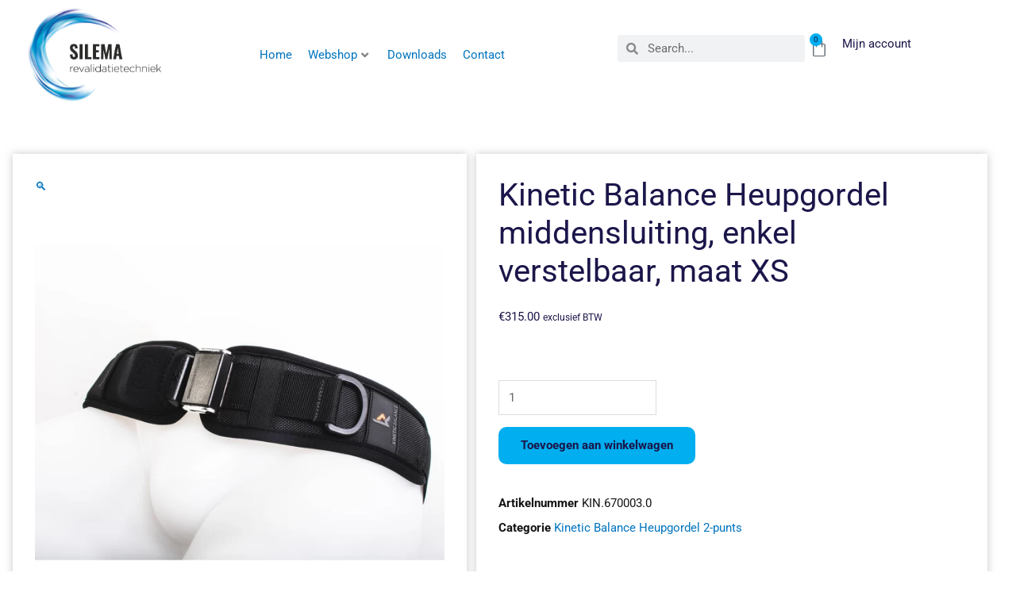

--- FILE ---
content_type: text/html; charset=UTF-8
request_url: https://silema.nl/product/kinetic-balance-heupgordel-middensluiting-enkel-verstelbaar-maat-xs/
body_size: 55200
content:
<!DOCTYPE html>
<html lang="nl-NL" prefix="og: https://ogp.me/ns#">
<head><meta charset="UTF-8"><script>if(navigator.userAgent.match(/MSIE|Internet Explorer/i)||navigator.userAgent.match(/Trident\/7\..*?rv:11/i)){var href=document.location.href;if(!href.match(/[?&]nowprocket/)){if(href.indexOf("?")==-1){if(href.indexOf("#")==-1){document.location.href=href+"?nowprocket=1"}else{document.location.href=href.replace("#","?nowprocket=1#")}}else{if(href.indexOf("#")==-1){document.location.href=href+"&nowprocket=1"}else{document.location.href=href.replace("#","&nowprocket=1#")}}}}</script><script>(()=>{class RocketLazyLoadScripts{constructor(){this.v="2.0.4",this.userEvents=["keydown","keyup","mousedown","mouseup","mousemove","mouseover","mouseout","touchmove","touchstart","touchend","touchcancel","wheel","click","dblclick","input"],this.attributeEvents=["onblur","onclick","oncontextmenu","ondblclick","onfocus","onmousedown","onmouseenter","onmouseleave","onmousemove","onmouseout","onmouseover","onmouseup","onmousewheel","onscroll","onsubmit"]}async t(){this.i(),this.o(),/iP(ad|hone)/.test(navigator.userAgent)&&this.h(),this.u(),this.l(this),this.m(),this.k(this),this.p(this),this._(),await Promise.all([this.R(),this.L()]),this.lastBreath=Date.now(),this.S(this),this.P(),this.D(),this.O(),this.M(),await this.C(this.delayedScripts.normal),await this.C(this.delayedScripts.defer),await this.C(this.delayedScripts.async),await this.T(),await this.F(),await this.j(),await this.A(),window.dispatchEvent(new Event("rocket-allScriptsLoaded")),this.everythingLoaded=!0,this.lastTouchEnd&&await new Promise(t=>setTimeout(t,500-Date.now()+this.lastTouchEnd)),this.I(),this.H(),this.U(),this.W()}i(){this.CSPIssue=sessionStorage.getItem("rocketCSPIssue"),document.addEventListener("securitypolicyviolation",t=>{this.CSPIssue||"script-src-elem"!==t.violatedDirective||"data"!==t.blockedURI||(this.CSPIssue=!0,sessionStorage.setItem("rocketCSPIssue",!0))},{isRocket:!0})}o(){window.addEventListener("pageshow",t=>{this.persisted=t.persisted,this.realWindowLoadedFired=!0},{isRocket:!0}),window.addEventListener("pagehide",()=>{this.onFirstUserAction=null},{isRocket:!0})}h(){let t;function e(e){t=e}window.addEventListener("touchstart",e,{isRocket:!0}),window.addEventListener("touchend",function i(o){o.changedTouches[0]&&t.changedTouches[0]&&Math.abs(o.changedTouches[0].pageX-t.changedTouches[0].pageX)<10&&Math.abs(o.changedTouches[0].pageY-t.changedTouches[0].pageY)<10&&o.timeStamp-t.timeStamp<200&&(window.removeEventListener("touchstart",e,{isRocket:!0}),window.removeEventListener("touchend",i,{isRocket:!0}),"INPUT"===o.target.tagName&&"text"===o.target.type||(o.target.dispatchEvent(new TouchEvent("touchend",{target:o.target,bubbles:!0})),o.target.dispatchEvent(new MouseEvent("mouseover",{target:o.target,bubbles:!0})),o.target.dispatchEvent(new PointerEvent("click",{target:o.target,bubbles:!0,cancelable:!0,detail:1,clientX:o.changedTouches[0].clientX,clientY:o.changedTouches[0].clientY})),event.preventDefault()))},{isRocket:!0})}q(t){this.userActionTriggered||("mousemove"!==t.type||this.firstMousemoveIgnored?"keyup"===t.type||"mouseover"===t.type||"mouseout"===t.type||(this.userActionTriggered=!0,this.onFirstUserAction&&this.onFirstUserAction()):this.firstMousemoveIgnored=!0),"click"===t.type&&t.preventDefault(),t.stopPropagation(),t.stopImmediatePropagation(),"touchstart"===this.lastEvent&&"touchend"===t.type&&(this.lastTouchEnd=Date.now()),"click"===t.type&&(this.lastTouchEnd=0),this.lastEvent=t.type,t.composedPath&&t.composedPath()[0].getRootNode()instanceof ShadowRoot&&(t.rocketTarget=t.composedPath()[0]),this.savedUserEvents.push(t)}u(){this.savedUserEvents=[],this.userEventHandler=this.q.bind(this),this.userEvents.forEach(t=>window.addEventListener(t,this.userEventHandler,{passive:!1,isRocket:!0})),document.addEventListener("visibilitychange",this.userEventHandler,{isRocket:!0})}U(){this.userEvents.forEach(t=>window.removeEventListener(t,this.userEventHandler,{passive:!1,isRocket:!0})),document.removeEventListener("visibilitychange",this.userEventHandler,{isRocket:!0}),this.savedUserEvents.forEach(t=>{(t.rocketTarget||t.target).dispatchEvent(new window[t.constructor.name](t.type,t))})}m(){const t="return false",e=Array.from(this.attributeEvents,t=>"data-rocket-"+t),i="["+this.attributeEvents.join("],[")+"]",o="[data-rocket-"+this.attributeEvents.join("],[data-rocket-")+"]",s=(e,i,o)=>{o&&o!==t&&(e.setAttribute("data-rocket-"+i,o),e["rocket"+i]=new Function("event",o),e.setAttribute(i,t))};new MutationObserver(t=>{for(const n of t)"attributes"===n.type&&(n.attributeName.startsWith("data-rocket-")||this.everythingLoaded?n.attributeName.startsWith("data-rocket-")&&this.everythingLoaded&&this.N(n.target,n.attributeName.substring(12)):s(n.target,n.attributeName,n.target.getAttribute(n.attributeName))),"childList"===n.type&&n.addedNodes.forEach(t=>{if(t.nodeType===Node.ELEMENT_NODE)if(this.everythingLoaded)for(const i of[t,...t.querySelectorAll(o)])for(const t of i.getAttributeNames())e.includes(t)&&this.N(i,t.substring(12));else for(const e of[t,...t.querySelectorAll(i)])for(const t of e.getAttributeNames())this.attributeEvents.includes(t)&&s(e,t,e.getAttribute(t))})}).observe(document,{subtree:!0,childList:!0,attributeFilter:[...this.attributeEvents,...e]})}I(){this.attributeEvents.forEach(t=>{document.querySelectorAll("[data-rocket-"+t+"]").forEach(e=>{this.N(e,t)})})}N(t,e){const i=t.getAttribute("data-rocket-"+e);i&&(t.setAttribute(e,i),t.removeAttribute("data-rocket-"+e))}k(t){Object.defineProperty(HTMLElement.prototype,"onclick",{get(){return this.rocketonclick||null},set(e){this.rocketonclick=e,this.setAttribute(t.everythingLoaded?"onclick":"data-rocket-onclick","this.rocketonclick(event)")}})}S(t){function e(e,i){let o=e[i];e[i]=null,Object.defineProperty(e,i,{get:()=>o,set(s){t.everythingLoaded?o=s:e["rocket"+i]=o=s}})}e(document,"onreadystatechange"),e(window,"onload"),e(window,"onpageshow");try{Object.defineProperty(document,"readyState",{get:()=>t.rocketReadyState,set(e){t.rocketReadyState=e},configurable:!0}),document.readyState="loading"}catch(t){console.log("WPRocket DJE readyState conflict, bypassing")}}l(t){this.originalAddEventListener=EventTarget.prototype.addEventListener,this.originalRemoveEventListener=EventTarget.prototype.removeEventListener,this.savedEventListeners=[],EventTarget.prototype.addEventListener=function(e,i,o){o&&o.isRocket||!t.B(e,this)&&!t.userEvents.includes(e)||t.B(e,this)&&!t.userActionTriggered||e.startsWith("rocket-")||t.everythingLoaded?t.originalAddEventListener.call(this,e,i,o):(t.savedEventListeners.push({target:this,remove:!1,type:e,func:i,options:o}),"mouseenter"!==e&&"mouseleave"!==e||t.originalAddEventListener.call(this,e,t.savedUserEvents.push,o))},EventTarget.prototype.removeEventListener=function(e,i,o){o&&o.isRocket||!t.B(e,this)&&!t.userEvents.includes(e)||t.B(e,this)&&!t.userActionTriggered||e.startsWith("rocket-")||t.everythingLoaded?t.originalRemoveEventListener.call(this,e,i,o):t.savedEventListeners.push({target:this,remove:!0,type:e,func:i,options:o})}}J(t,e){this.savedEventListeners=this.savedEventListeners.filter(i=>{let o=i.type,s=i.target||window;return e!==o||t!==s||(this.B(o,s)&&(i.type="rocket-"+o),this.$(i),!1)})}H(){EventTarget.prototype.addEventListener=this.originalAddEventListener,EventTarget.prototype.removeEventListener=this.originalRemoveEventListener,this.savedEventListeners.forEach(t=>this.$(t))}$(t){t.remove?this.originalRemoveEventListener.call(t.target,t.type,t.func,t.options):this.originalAddEventListener.call(t.target,t.type,t.func,t.options)}p(t){let e;function i(e){return t.everythingLoaded?e:e.split(" ").map(t=>"load"===t||t.startsWith("load.")?"rocket-jquery-load":t).join(" ")}function o(o){function s(e){const s=o.fn[e];o.fn[e]=o.fn.init.prototype[e]=function(){return this[0]===window&&t.userActionTriggered&&("string"==typeof arguments[0]||arguments[0]instanceof String?arguments[0]=i(arguments[0]):"object"==typeof arguments[0]&&Object.keys(arguments[0]).forEach(t=>{const e=arguments[0][t];delete arguments[0][t],arguments[0][i(t)]=e})),s.apply(this,arguments),this}}if(o&&o.fn&&!t.allJQueries.includes(o)){const e={DOMContentLoaded:[],"rocket-DOMContentLoaded":[]};for(const t in e)document.addEventListener(t,()=>{e[t].forEach(t=>t())},{isRocket:!0});o.fn.ready=o.fn.init.prototype.ready=function(i){function s(){parseInt(o.fn.jquery)>2?setTimeout(()=>i.bind(document)(o)):i.bind(document)(o)}return"function"==typeof i&&(t.realDomReadyFired?!t.userActionTriggered||t.fauxDomReadyFired?s():e["rocket-DOMContentLoaded"].push(s):e.DOMContentLoaded.push(s)),o([])},s("on"),s("one"),s("off"),t.allJQueries.push(o)}e=o}t.allJQueries=[],o(window.jQuery),Object.defineProperty(window,"jQuery",{get:()=>e,set(t){o(t)}})}P(){const t=new Map;document.write=document.writeln=function(e){const i=document.currentScript,o=document.createRange(),s=i.parentElement;let n=t.get(i);void 0===n&&(n=i.nextSibling,t.set(i,n));const c=document.createDocumentFragment();o.setStart(c,0),c.appendChild(o.createContextualFragment(e)),s.insertBefore(c,n)}}async R(){return new Promise(t=>{this.userActionTriggered?t():this.onFirstUserAction=t})}async L(){return new Promise(t=>{document.addEventListener("DOMContentLoaded",()=>{this.realDomReadyFired=!0,t()},{isRocket:!0})})}async j(){return this.realWindowLoadedFired?Promise.resolve():new Promise(t=>{window.addEventListener("load",t,{isRocket:!0})})}M(){this.pendingScripts=[];this.scriptsMutationObserver=new MutationObserver(t=>{for(const e of t)e.addedNodes.forEach(t=>{"SCRIPT"!==t.tagName||t.noModule||t.isWPRocket||this.pendingScripts.push({script:t,promise:new Promise(e=>{const i=()=>{const i=this.pendingScripts.findIndex(e=>e.script===t);i>=0&&this.pendingScripts.splice(i,1),e()};t.addEventListener("load",i,{isRocket:!0}),t.addEventListener("error",i,{isRocket:!0}),setTimeout(i,1e3)})})})}),this.scriptsMutationObserver.observe(document,{childList:!0,subtree:!0})}async F(){await this.X(),this.pendingScripts.length?(await this.pendingScripts[0].promise,await this.F()):this.scriptsMutationObserver.disconnect()}D(){this.delayedScripts={normal:[],async:[],defer:[]},document.querySelectorAll("script[type$=rocketlazyloadscript]").forEach(t=>{t.hasAttribute("data-rocket-src")?t.hasAttribute("async")&&!1!==t.async?this.delayedScripts.async.push(t):t.hasAttribute("defer")&&!1!==t.defer||"module"===t.getAttribute("data-rocket-type")?this.delayedScripts.defer.push(t):this.delayedScripts.normal.push(t):this.delayedScripts.normal.push(t)})}async _(){await this.L();let t=[];document.querySelectorAll("script[type$=rocketlazyloadscript][data-rocket-src]").forEach(e=>{let i=e.getAttribute("data-rocket-src");if(i&&!i.startsWith("data:")){i.startsWith("//")&&(i=location.protocol+i);try{const o=new URL(i).origin;o!==location.origin&&t.push({src:o,crossOrigin:e.crossOrigin||"module"===e.getAttribute("data-rocket-type")})}catch(t){}}}),t=[...new Map(t.map(t=>[JSON.stringify(t),t])).values()],this.Y(t,"preconnect")}async G(t){if(await this.K(),!0!==t.noModule||!("noModule"in HTMLScriptElement.prototype))return new Promise(e=>{let i;function o(){(i||t).setAttribute("data-rocket-status","executed"),e()}try{if(navigator.userAgent.includes("Firefox/")||""===navigator.vendor||this.CSPIssue)i=document.createElement("script"),[...t.attributes].forEach(t=>{let e=t.nodeName;"type"!==e&&("data-rocket-type"===e&&(e="type"),"data-rocket-src"===e&&(e="src"),i.setAttribute(e,t.nodeValue))}),t.text&&(i.text=t.text),t.nonce&&(i.nonce=t.nonce),i.hasAttribute("src")?(i.addEventListener("load",o,{isRocket:!0}),i.addEventListener("error",()=>{i.setAttribute("data-rocket-status","failed-network"),e()},{isRocket:!0}),setTimeout(()=>{i.isConnected||e()},1)):(i.text=t.text,o()),i.isWPRocket=!0,t.parentNode.replaceChild(i,t);else{const i=t.getAttribute("data-rocket-type"),s=t.getAttribute("data-rocket-src");i?(t.type=i,t.removeAttribute("data-rocket-type")):t.removeAttribute("type"),t.addEventListener("load",o,{isRocket:!0}),t.addEventListener("error",i=>{this.CSPIssue&&i.target.src.startsWith("data:")?(console.log("WPRocket: CSP fallback activated"),t.removeAttribute("src"),this.G(t).then(e)):(t.setAttribute("data-rocket-status","failed-network"),e())},{isRocket:!0}),s?(t.fetchPriority="high",t.removeAttribute("data-rocket-src"),t.src=s):t.src="data:text/javascript;base64,"+window.btoa(unescape(encodeURIComponent(t.text)))}}catch(i){t.setAttribute("data-rocket-status","failed-transform"),e()}});t.setAttribute("data-rocket-status","skipped")}async C(t){const e=t.shift();return e?(e.isConnected&&await this.G(e),this.C(t)):Promise.resolve()}O(){this.Y([...this.delayedScripts.normal,...this.delayedScripts.defer,...this.delayedScripts.async],"preload")}Y(t,e){this.trash=this.trash||[];let i=!0;var o=document.createDocumentFragment();t.forEach(t=>{const s=t.getAttribute&&t.getAttribute("data-rocket-src")||t.src;if(s&&!s.startsWith("data:")){const n=document.createElement("link");n.href=s,n.rel=e,"preconnect"!==e&&(n.as="script",n.fetchPriority=i?"high":"low"),t.getAttribute&&"module"===t.getAttribute("data-rocket-type")&&(n.crossOrigin=!0),t.crossOrigin&&(n.crossOrigin=t.crossOrigin),t.integrity&&(n.integrity=t.integrity),t.nonce&&(n.nonce=t.nonce),o.appendChild(n),this.trash.push(n),i=!1}}),document.head.appendChild(o)}W(){this.trash.forEach(t=>t.remove())}async T(){try{document.readyState="interactive"}catch(t){}this.fauxDomReadyFired=!0;try{await this.K(),this.J(document,"readystatechange"),document.dispatchEvent(new Event("rocket-readystatechange")),await this.K(),document.rocketonreadystatechange&&document.rocketonreadystatechange(),await this.K(),this.J(document,"DOMContentLoaded"),document.dispatchEvent(new Event("rocket-DOMContentLoaded")),await this.K(),this.J(window,"DOMContentLoaded"),window.dispatchEvent(new Event("rocket-DOMContentLoaded"))}catch(t){console.error(t)}}async A(){try{document.readyState="complete"}catch(t){}try{await this.K(),this.J(document,"readystatechange"),document.dispatchEvent(new Event("rocket-readystatechange")),await this.K(),document.rocketonreadystatechange&&document.rocketonreadystatechange(),await this.K(),this.J(window,"load"),window.dispatchEvent(new Event("rocket-load")),await this.K(),window.rocketonload&&window.rocketonload(),await this.K(),this.allJQueries.forEach(t=>t(window).trigger("rocket-jquery-load")),await this.K(),this.J(window,"pageshow");const t=new Event("rocket-pageshow");t.persisted=this.persisted,window.dispatchEvent(t),await this.K(),window.rocketonpageshow&&window.rocketonpageshow({persisted:this.persisted})}catch(t){console.error(t)}}async K(){Date.now()-this.lastBreath>45&&(await this.X(),this.lastBreath=Date.now())}async X(){return document.hidden?new Promise(t=>setTimeout(t)):new Promise(t=>requestAnimationFrame(t))}B(t,e){return e===document&&"readystatechange"===t||(e===document&&"DOMContentLoaded"===t||(e===window&&"DOMContentLoaded"===t||(e===window&&"load"===t||e===window&&"pageshow"===t)))}static run(){(new RocketLazyLoadScripts).t()}}RocketLazyLoadScripts.run()})();</script>

<meta name="viewport" content="width=device-width, initial-scale=1">
	<link rel="profile" href="https://gmpg.org/xfn/11"> 
	
<!-- Search Engine Optimization door Rank Math - https://rankmath.com/ -->
<title>Kinetic Balance Heupgordel middensluiting, enkel verstelbaar, maat XS - Silema</title>
<meta name="description" content="Het product positioneert de bekken, wat leidend is voor de positionering van de rest van het lichaam. Door de pelvis in de neutrale stand te positioneren"/>
<meta name="robots" content="index, follow, max-snippet:-1, max-video-preview:-1, max-image-preview:large"/>
<link rel="canonical" href="https://silema.nl/product/kinetic-balance-heupgordel-middensluiting-enkel-verstelbaar-maat-xs/" />
<meta property="og:locale" content="nl_NL" />
<meta property="og:type" content="product" />
<meta property="og:title" content="Kinetic Balance Heupgordel middensluiting, enkel verstelbaar, maat XS - Silema" />
<meta property="og:description" content="Het product positioneert de bekken, wat leidend is voor de positionering van de rest van het lichaam. Door de pelvis in de neutrale stand te positioneren" />
<meta property="og:url" content="https://silema.nl/product/kinetic-balance-heupgordel-middensluiting-enkel-verstelbaar-maat-xs/" />
<meta property="og:site_name" content="Silema" />
<meta property="og:image" content="https://silema.nl/wp-content/uploads/2019/12/2-point_hip_belt_centre_6_70003.jpg" />
<meta property="og:image:secure_url" content="https://silema.nl/wp-content/uploads/2019/12/2-point_hip_belt_centre_6_70003.jpg" />
<meta property="og:image:width" content="1365" />
<meta property="og:image:height" content="1050" />
<meta property="og:image:alt" content="Kinetic Balance Heupgordel middensluiting, enkel verstelbaar, maat XS" />
<meta property="og:image:type" content="image/jpeg" />
<meta property="product:price:amount" content="315.00" />
<meta property="product:price:currency" content="EUR" />
<meta property="product:availability" content="instock" />
<meta name="twitter:card" content="summary_large_image" />
<meta name="twitter:title" content="Kinetic Balance Heupgordel middensluiting, enkel verstelbaar, maat XS - Silema" />
<meta name="twitter:description" content="Het product positioneert de bekken, wat leidend is voor de positionering van de rest van het lichaam. Door de pelvis in de neutrale stand te positioneren" />
<meta name="twitter:image" content="https://silema.nl/wp-content/uploads/2019/12/2-point_hip_belt_centre_6_70003.jpg" />
<meta name="twitter:label1" content="Prijs" />
<meta name="twitter:data1" content="&euro;315.00" />
<meta name="twitter:label2" content="Beschikbaarheid" />
<meta name="twitter:data2" content="Op voorraad" />
<script type="application/ld+json" class="rank-math-schema">{"@context":"https://schema.org","@graph":[{"@type":"Organization","@id":"https://silema.nl/#organization","name":"Silema"},{"@type":"WebSite","@id":"https://silema.nl/#website","url":"https://silema.nl","name":"Silema","publisher":{"@id":"https://silema.nl/#organization"},"inLanguage":"nl-NL"},{"@type":"ImageObject","@id":"https://silema.nl/wp-content/uploads/2019/12/2-point_hip_belt_centre_6_70003.jpg","url":"https://silema.nl/wp-content/uploads/2019/12/2-point_hip_belt_centre_6_70003.jpg","width":"1365","height":"1050","inLanguage":"nl-NL"},{"@type":"BreadcrumbList","@id":"https://silema.nl/product/kinetic-balance-heupgordel-middensluiting-enkel-verstelbaar-maat-xs/#breadcrumb","itemListElement":[{"@type":"ListItem","position":"1","item":{"@id":"https://silema.nl","name":"Home"}},{"@type":"ListItem","position":"2","item":{"@id":"https://silema.nl/product-categorie/revalidatietechniek/kinetic-positioning-products/kinetic-balance-heupgordel-2-punts/","name":"Kinetic Balance Heupgordel 2-punts"}},{"@type":"ListItem","position":"3","item":{"@id":"https://silema.nl/product/kinetic-balance-heupgordel-middensluiting-enkel-verstelbaar-maat-xs/","name":"Kinetic Balance Heupgordel middensluiting, enkel verstelbaar, maat XS"}}]},{"@type":"ItemPage","@id":"https://silema.nl/product/kinetic-balance-heupgordel-middensluiting-enkel-verstelbaar-maat-xs/#webpage","url":"https://silema.nl/product/kinetic-balance-heupgordel-middensluiting-enkel-verstelbaar-maat-xs/","name":"Kinetic Balance Heupgordel middensluiting, enkel verstelbaar, maat XS - Silema","datePublished":"2026-01-02T17:57:36+01:00","dateModified":"2026-01-02T17:57:36+01:00","isPartOf":{"@id":"https://silema.nl/#website"},"primaryImageOfPage":{"@id":"https://silema.nl/wp-content/uploads/2019/12/2-point_hip_belt_centre_6_70003.jpg"},"inLanguage":"nl-NL","breadcrumb":{"@id":"https://silema.nl/product/kinetic-balance-heupgordel-middensluiting-enkel-verstelbaar-maat-xs/#breadcrumb"}},{"@type":"Product","name":"Kinetic Balance Heupgordel middensluiting, enkel verstelbaar, maat XS - Silema","description":"Het product positioneert de bekken, wat leidend is voor de positionering van de rest van het lichaam. Door de pelvis in de neutrale stand te positioneren (SIAS op dezelfde hoogte, in lijn met de SIPS), geleid het de wervelkolom om zijn \u201cS\u201d-vorm te behouden, wat resulteert dat het hoofd recht op de nek af-steund. Het product is geschikt voor mensen die extra ondersteuning nodig hebben om de zithouding in te behouden.","sku":"KIN.670003.0","category":"Mobiliteits onderdelen &gt; KINETIC POSITIONING PRODUCTS &gt; Kinetic Balance Heupgordel 2-punts","mainEntityOfPage":{"@id":"https://silema.nl/product/kinetic-balance-heupgordel-middensluiting-enkel-verstelbaar-maat-xs/#webpage"},"image":[{"@type":"ImageObject","url":"https://silema.nl/wp-content/uploads/2019/12/2-point_hip_belt_centre_6_70003.jpg","height":"1050","width":"1365"},{"@type":"ImageObject","url":"https://silema.nl/wp-content/uploads/2019/12/2-point_hip_belt_centre_6_70003.jpg","height":"1050","width":"1365"},{"@type":"ImageObject","url":"https://silema.nl/wp-content/uploads/2019/12/kinetic-balance-logo_175532216.png","height":"621","width":"1000"},{"@type":"ImageObject","url":"https://silema.nl/wp-content/uploads/2019/12/2_point_hip_belt_centre_sizing-chart.jpg","height":"1000","width":"1000"}],"offers":{"@type":"Offer","price":"315.00","priceCurrency":"EUR","priceValidUntil":"2027-12-31","availability":"http://schema.org/InStock","itemCondition":"NewCondition","url":"https://silema.nl/product/kinetic-balance-heupgordel-middensluiting-enkel-verstelbaar-maat-xs/","seller":{"@type":"Organization","@id":"https://silema.nl/","name":"Silema","url":"https://silema.nl","logo":""},"priceSpecification":{"price":"315.00","priceCurrency":"EUR","valueAddedTaxIncluded":"false"}},"@id":"https://silema.nl/product/kinetic-balance-heupgordel-middensluiting-enkel-verstelbaar-maat-xs/#richSnippet"}]}</script>
<!-- /Rank Math WordPress SEO plugin -->


<link rel="alternate" type="application/rss+xml" title="Silema &raquo; feed" href="https://silema.nl/feed/" />
<link rel="alternate" type="application/rss+xml" title="Silema &raquo; reacties feed" href="https://silema.nl/comments/feed/" />
<link rel="alternate" title="oEmbed (JSON)" type="application/json+oembed" href="https://silema.nl/wp-json/oembed/1.0/embed?url=https%3A%2F%2Fsilema.nl%2Fproduct%2Fkinetic-balance-heupgordel-middensluiting-enkel-verstelbaar-maat-xs%2F" />
<link rel="alternate" title="oEmbed (XML)" type="text/xml+oembed" href="https://silema.nl/wp-json/oembed/1.0/embed?url=https%3A%2F%2Fsilema.nl%2Fproduct%2Fkinetic-balance-heupgordel-middensluiting-enkel-verstelbaar-maat-xs%2F&#038;format=xml" />
<style id='wp-img-auto-sizes-contain-inline-css'>
img:is([sizes=auto i],[sizes^="auto," i]){contain-intrinsic-size:3000px 1500px}
/*# sourceURL=wp-img-auto-sizes-contain-inline-css */
</style>
<link data-minify="1" rel='stylesheet' id='jet-menu-astra-css' href='https://silema.nl/wp-content/cache/min/1/wp-content/plugins/jet-menu/integration/themes/astra/assets/css/style.css?ver=1697528596' media='all' />
<link rel='stylesheet' id='astra-theme-css-css' href='https://silema.nl/wp-content/themes/astra/assets/css/minified/style.min.css?ver=4.12.0' media='all' />
<style id='astra-theme-css-inline-css'>
.ast-no-sidebar .entry-content .alignfull {margin-left: calc( -50vw + 50%);margin-right: calc( -50vw + 50%);max-width: 100vw;width: 100vw;}.ast-no-sidebar .entry-content .alignwide {margin-left: calc(-41vw + 50%);margin-right: calc(-41vw + 50%);max-width: unset;width: unset;}.ast-no-sidebar .entry-content .alignfull .alignfull,.ast-no-sidebar .entry-content .alignfull .alignwide,.ast-no-sidebar .entry-content .alignwide .alignfull,.ast-no-sidebar .entry-content .alignwide .alignwide,.ast-no-sidebar .entry-content .wp-block-column .alignfull,.ast-no-sidebar .entry-content .wp-block-column .alignwide{width: 100%;margin-left: auto;margin-right: auto;}.wp-block-gallery,.blocks-gallery-grid {margin: 0;}.wp-block-separator {max-width: 100px;}.wp-block-separator.is-style-wide,.wp-block-separator.is-style-dots {max-width: none;}.entry-content .has-2-columns .wp-block-column:first-child {padding-right: 10px;}.entry-content .has-2-columns .wp-block-column:last-child {padding-left: 10px;}@media (max-width: 782px) {.entry-content .wp-block-columns .wp-block-column {flex-basis: 100%;}.entry-content .has-2-columns .wp-block-column:first-child {padding-right: 0;}.entry-content .has-2-columns .wp-block-column:last-child {padding-left: 0;}}body .entry-content .wp-block-latest-posts {margin-left: 0;}body .entry-content .wp-block-latest-posts li {list-style: none;}.ast-no-sidebar .ast-container .entry-content .wp-block-latest-posts {margin-left: 0;}.ast-header-break-point .entry-content .alignwide {margin-left: auto;margin-right: auto;}.entry-content .blocks-gallery-item img {margin-bottom: auto;}.wp-block-pullquote {border-top: 4px solid #555d66;border-bottom: 4px solid #555d66;color: #40464d;}:root{--ast-post-nav-space:0;--ast-container-default-xlg-padding:6.67em;--ast-container-default-lg-padding:5.67em;--ast-container-default-slg-padding:4.34em;--ast-container-default-md-padding:3.34em;--ast-container-default-sm-padding:6.67em;--ast-container-default-xs-padding:2.4em;--ast-container-default-xxs-padding:1.4em;--ast-code-block-background:#EEEEEE;--ast-comment-inputs-background:#FAFAFA;--ast-normal-container-width:1200px;--ast-narrow-container-width:750px;--ast-blog-title-font-weight:normal;--ast-blog-meta-weight:inherit;--ast-global-color-primary:var(--ast-global-color-5);--ast-global-color-secondary:var(--ast-global-color-4);--ast-global-color-alternate-background:var(--ast-global-color-7);--ast-global-color-subtle-background:var(--ast-global-color-6);--ast-bg-style-guide:var( --ast-global-color-secondary,--ast-global-color-5 );--ast-shadow-style-guide:0px 0px 4px 0 #00000057;--ast-global-dark-bg-style:#fff;--ast-global-dark-lfs:#fbfbfb;--ast-widget-bg-color:#fafafa;--ast-wc-container-head-bg-color:#fbfbfb;--ast-title-layout-bg:#eeeeee;--ast-search-border-color:#e7e7e7;--ast-lifter-hover-bg:#e6e6e6;--ast-gallery-block-color:#000;--srfm-color-input-label:var(--ast-global-color-2);}html{font-size:93.75%;}a,.page-title{color:#0274be;}a:hover,a:focus{color:#3a3a3a;}body,button,input,select,textarea,.ast-button,.ast-custom-button{font-family:-apple-system,BlinkMacSystemFont,Segoe UI,Roboto,Oxygen-Sans,Ubuntu,Cantarell,Helvetica Neue,sans-serif;font-weight:inherit;font-size:15px;font-size:1rem;}blockquote{color:#000000;}.ast-site-identity .site-title a{color:var(--ast-global-color-2);}.site-title{font-size:35px;font-size:2.3333333333333rem;display:none;}.site-header .site-description{font-size:15px;font-size:1rem;display:none;}.entry-title{font-size:40px;font-size:2.6666666666667rem;}.archive .ast-article-post .ast-article-inner,.blog .ast-article-post .ast-article-inner,.archive .ast-article-post .ast-article-inner:hover,.blog .ast-article-post .ast-article-inner:hover{overflow:hidden;}h1,.entry-content :where(h1){font-size:40px;font-size:2.6666666666667rem;line-height:1.4em;}h2,.entry-content :where(h2){font-size:30px;font-size:2rem;line-height:1.3em;}h3,.entry-content :where(h3){font-size:25px;font-size:1.6666666666667rem;line-height:1.3em;}h4,.entry-content :where(h4){font-size:20px;font-size:1.3333333333333rem;line-height:1.2em;}h5,.entry-content :where(h5){font-size:18px;font-size:1.2rem;line-height:1.2em;}h6,.entry-content :where(h6){font-size:15px;font-size:1rem;line-height:1.25em;}::selection{background-color:#0274be;color:#ffffff;}body,h1,h2,h3,h4,h5,h6,.entry-title a,.entry-content :where(h1,h2,h3,h4,h5,h6){color:#3a3a3a;}.tagcloud a:hover,.tagcloud a:focus,.tagcloud a.current-item{color:#ffffff;border-color:#0274be;background-color:#0274be;}input:focus,input[type="text"]:focus,input[type="email"]:focus,input[type="url"]:focus,input[type="password"]:focus,input[type="reset"]:focus,input[type="search"]:focus,textarea:focus{border-color:#0274be;}input[type="radio"]:checked,input[type=reset],input[type="checkbox"]:checked,input[type="checkbox"]:hover:checked,input[type="checkbox"]:focus:checked,input[type=range]::-webkit-slider-thumb{border-color:#0274be;background-color:#0274be;box-shadow:none;}.site-footer a:hover + .post-count,.site-footer a:focus + .post-count{background:#0274be;border-color:#0274be;}.single .nav-links .nav-previous,.single .nav-links .nav-next{color:#0274be;}.entry-meta,.entry-meta *{line-height:1.45;color:#0274be;}.entry-meta a:not(.ast-button):hover,.entry-meta a:not(.ast-button):hover *,.entry-meta a:not(.ast-button):focus,.entry-meta a:not(.ast-button):focus *,.page-links > .page-link,.page-links .page-link:hover,.post-navigation a:hover{color:#3a3a3a;}#cat option,.secondary .calendar_wrap thead a,.secondary .calendar_wrap thead a:visited{color:#0274be;}.secondary .calendar_wrap #today,.ast-progress-val span{background:#0274be;}.secondary a:hover + .post-count,.secondary a:focus + .post-count{background:#0274be;border-color:#0274be;}.calendar_wrap #today > a{color:#ffffff;}.page-links .page-link,.single .post-navigation a{color:#0274be;}.ast-search-menu-icon .search-form button.search-submit{padding:0 4px;}.ast-search-menu-icon form.search-form{padding-right:0;}.ast-header-search .ast-search-menu-icon.ast-dropdown-active .search-form,.ast-header-search .ast-search-menu-icon.ast-dropdown-active .search-field:focus{transition:all 0.2s;}.search-form input.search-field:focus{outline:none;}.widget-title,.widget .wp-block-heading{font-size:21px;font-size:1.4rem;color:#3a3a3a;}.single .ast-author-details .author-title{color:#3a3a3a;}.ast-search-menu-icon.slide-search a:focus-visible:focus-visible,.astra-search-icon:focus-visible,#close:focus-visible,a:focus-visible,.ast-menu-toggle:focus-visible,.site .skip-link:focus-visible,.wp-block-loginout input:focus-visible,.wp-block-search.wp-block-search__button-inside .wp-block-search__inside-wrapper,.ast-header-navigation-arrow:focus-visible,.woocommerce .wc-proceed-to-checkout > .checkout-button:focus-visible,.woocommerce .woocommerce-MyAccount-navigation ul li a:focus-visible,.ast-orders-table__row .ast-orders-table__cell:focus-visible,.woocommerce .woocommerce-order-details .order-again > .button:focus-visible,.woocommerce .woocommerce-message a.button.wc-forward:focus-visible,.woocommerce #minus_qty:focus-visible,.woocommerce #plus_qty:focus-visible,a#ast-apply-coupon:focus-visible,.woocommerce .woocommerce-info a:focus-visible,.woocommerce .astra-shop-summary-wrap a:focus-visible,.woocommerce a.wc-forward:focus-visible,#ast-apply-coupon:focus-visible,.woocommerce-js .woocommerce-mini-cart-item a.remove:focus-visible,#close:focus-visible,.button.search-submit:focus-visible,#search_submit:focus,.normal-search:focus-visible,.ast-header-account-wrap:focus-visible,.woocommerce .ast-on-card-button.ast-quick-view-trigger:focus,.astra-cart-drawer-close:focus,.ast-single-variation:focus,.ast-woocommerce-product-gallery__image:focus,.ast-button:focus,.woocommerce-product-gallery--with-images [data-controls="prev"]:focus-visible,.woocommerce-product-gallery--with-images [data-controls="next"]:focus-visible,.ast-builder-button-wrap:has(.ast-custom-button-link:focus),.ast-builder-button-wrap .ast-custom-button-link:focus{outline-style:dotted;outline-color:inherit;outline-width:thin;}input:focus,input[type="text"]:focus,input[type="email"]:focus,input[type="url"]:focus,input[type="password"]:focus,input[type="reset"]:focus,input[type="search"]:focus,input[type="number"]:focus,textarea:focus,.wp-block-search__input:focus,[data-section="section-header-mobile-trigger"] .ast-button-wrap .ast-mobile-menu-trigger-minimal:focus,.ast-mobile-popup-drawer.active .menu-toggle-close:focus,.woocommerce-ordering select.orderby:focus,#ast-scroll-top:focus,#coupon_code:focus,.woocommerce-page #comment:focus,.woocommerce #reviews #respond input#submit:focus,.woocommerce a.add_to_cart_button:focus,.woocommerce .button.single_add_to_cart_button:focus,.woocommerce .woocommerce-cart-form button:focus,.woocommerce .woocommerce-cart-form__cart-item .quantity .qty:focus,.woocommerce .woocommerce-billing-fields .woocommerce-billing-fields__field-wrapper .woocommerce-input-wrapper > .input-text:focus,.woocommerce #order_comments:focus,.woocommerce #place_order:focus,.woocommerce .woocommerce-address-fields .woocommerce-address-fields__field-wrapper .woocommerce-input-wrapper > .input-text:focus,.woocommerce .woocommerce-MyAccount-content form button:focus,.woocommerce .woocommerce-MyAccount-content .woocommerce-EditAccountForm .woocommerce-form-row .woocommerce-Input.input-text:focus,.woocommerce .ast-woocommerce-container .woocommerce-pagination ul.page-numbers li a:focus,body #content .woocommerce form .form-row .select2-container--default .select2-selection--single:focus,#ast-coupon-code:focus,.woocommerce.woocommerce-js .quantity input[type=number]:focus,.woocommerce-js .woocommerce-mini-cart-item .quantity input[type=number]:focus,.woocommerce p#ast-coupon-trigger:focus{border-style:dotted;border-color:inherit;border-width:thin;}input{outline:none;}.woocommerce-js input[type=text]:focus,.woocommerce-js input[type=email]:focus,.woocommerce-js textarea:focus,input[type=number]:focus,.comments-area textarea#comment:focus,.comments-area textarea#comment:active,.comments-area .ast-comment-formwrap input[type="text"]:focus,.comments-area .ast-comment-formwrap input[type="text"]:active{outline-style:unset;outline-color:inherit;outline-width:thin;}.main-header-menu .menu-link,.ast-header-custom-item a{color:#3a3a3a;}.main-header-menu .menu-item:hover > .menu-link,.main-header-menu .menu-item:hover > .ast-menu-toggle,.main-header-menu .ast-masthead-custom-menu-items a:hover,.main-header-menu .menu-item.focus > .menu-link,.main-header-menu .menu-item.focus > .ast-menu-toggle,.main-header-menu .current-menu-item > .menu-link,.main-header-menu .current-menu-ancestor > .menu-link,.main-header-menu .current-menu-item > .ast-menu-toggle,.main-header-menu .current-menu-ancestor > .ast-menu-toggle{color:#0274be;}.header-main-layout-3 .ast-main-header-bar-alignment{margin-right:auto;}.header-main-layout-2 .site-header-section-left .ast-site-identity{text-align:left;}.ast-logo-title-inline .site-logo-img{padding-right:1em;}body .ast-oembed-container *{position:absolute;top:0;width:100%;height:100%;left:0;}body .wp-block-embed-pocket-casts .ast-oembed-container *{position:unset;}.ast-header-break-point .ast-mobile-menu-buttons-minimal.menu-toggle{background:transparent;color:#0274be;}.ast-header-break-point .ast-mobile-menu-buttons-outline.menu-toggle{background:transparent;border:1px solid #0274be;color:#0274be;}.ast-header-break-point .ast-mobile-menu-buttons-fill.menu-toggle{background:#0274be;}.ast-single-post-featured-section + article {margin-top: 2em;}.site-content .ast-single-post-featured-section img {width: 100%;overflow: hidden;object-fit: cover;}.site > .ast-single-related-posts-container {margin-top: 0;}@media (min-width: 769px) {.ast-desktop .ast-container--narrow {max-width: var(--ast-narrow-container-width);margin: 0 auto;}}.ast-page-builder-template .hentry {margin: 0;}.ast-page-builder-template .site-content > .ast-container {max-width: 100%;padding: 0;}.ast-page-builder-template .site .site-content #primary {padding: 0;margin: 0;}.ast-page-builder-template .no-results {text-align: center;margin: 4em auto;}.ast-page-builder-template .ast-pagination {padding: 2em;}.ast-page-builder-template .entry-header.ast-no-title.ast-no-thumbnail {margin-top: 0;}.ast-page-builder-template .entry-header.ast-header-without-markup {margin-top: 0;margin-bottom: 0;}.ast-page-builder-template .entry-header.ast-no-title.ast-no-meta {margin-bottom: 0;}.ast-page-builder-template.single .post-navigation {padding-bottom: 2em;}.ast-page-builder-template.single-post .site-content > .ast-container {max-width: 100%;}.ast-page-builder-template .entry-header {margin-top: 4em;margin-left: auto;margin-right: auto;padding-left: 20px;padding-right: 20px;}.single.ast-page-builder-template .entry-header {padding-left: 20px;padding-right: 20px;}.ast-page-builder-template .ast-archive-description {margin: 4em auto 0;padding-left: 20px;padding-right: 20px;}.ast-page-builder-template.ast-no-sidebar .entry-content .alignwide {margin-left: 0;margin-right: 0;}.footer-adv .footer-adv-overlay{border-top-style:solid;border-top-color:#7a7a7a;}@media( max-width: 420px ) {.single .nav-links .nav-previous,.single .nav-links .nav-next {width: 100%;text-align: center;}}.wp-block-buttons.aligncenter{justify-content:center;}@media (max-width:782px){.entry-content .wp-block-columns .wp-block-column{margin-left:0px;}}.wp-block-image.aligncenter{margin-left:auto;margin-right:auto;}.wp-block-table.aligncenter{margin-left:auto;margin-right:auto;}.wp-block-buttons .wp-block-button.is-style-outline .wp-block-button__link.wp-element-button,.ast-outline-button,.wp-block-uagb-buttons-child .uagb-buttons-repeater.ast-outline-button{border-top-width:2px;border-right-width:2px;border-bottom-width:2px;border-left-width:2px;font-family:inherit;font-weight:inherit;line-height:1em;border-top-left-radius:2px;border-top-right-radius:2px;border-bottom-right-radius:2px;border-bottom-left-radius:2px;}.wp-block-button .wp-block-button__link.wp-element-button.is-style-outline:not(.has-background),.wp-block-button.is-style-outline>.wp-block-button__link.wp-element-button:not(.has-background),.ast-outline-button{background-color:transparent;}.entry-content[data-ast-blocks-layout] > figure{margin-bottom:1em;}.elementor-widget-container .elementor-loop-container .e-loop-item[data-elementor-type="loop-item"]{width:100%;}@media (max-width:768px){.ast-left-sidebar #content > .ast-container{display:flex;flex-direction:column-reverse;width:100%;}.ast-separate-container .ast-article-post,.ast-separate-container .ast-article-single{padding:1.5em 2.14em;}.ast-author-box img.avatar{margin:20px 0 0 0;}}@media (min-width:769px){.ast-separate-container.ast-right-sidebar #primary,.ast-separate-container.ast-left-sidebar #primary{border:0;}.search-no-results.ast-separate-container #primary{margin-bottom:4em;}}.menu-toggle,button,.ast-button,.ast-custom-button,.button,input#submit,input[type="button"],input[type="submit"],input[type="reset"]{color:#ffffff;border-color:#0274be;background-color:#0274be;border-top-left-radius:2px;border-top-right-radius:2px;border-bottom-right-radius:2px;border-bottom-left-radius:2px;padding-top:10px;padding-right:40px;padding-bottom:10px;padding-left:40px;font-family:inherit;font-weight:inherit;}button:focus,.menu-toggle:hover,button:hover,.ast-button:hover,.ast-custom-button:hover .button:hover,.ast-custom-button:hover,input[type=reset]:hover,input[type=reset]:focus,input#submit:hover,input#submit:focus,input[type="button"]:hover,input[type="button"]:focus,input[type="submit"]:hover,input[type="submit"]:focus{color:#ffffff;background-color:#3a3a3a;border-color:#3a3a3a;}@media (max-width:768px){.ast-mobile-header-stack .main-header-bar .ast-search-menu-icon{display:inline-block;}.ast-header-break-point.ast-header-custom-item-outside .ast-mobile-header-stack .main-header-bar .ast-search-icon{margin:0;}.ast-comment-avatar-wrap img{max-width:2.5em;}.ast-comment-meta{padding:0 1.8888em 1.3333em;}.ast-separate-container .ast-comment-list li.depth-1{padding:1.5em 2.14em;}.ast-separate-container .comment-respond{padding:2em 2.14em;}}@media (min-width:544px){.ast-container{max-width:100%;}}@media (max-width:544px){.ast-separate-container .ast-article-post,.ast-separate-container .ast-article-single,.ast-separate-container .comments-title,.ast-separate-container .ast-archive-description{padding:1.5em 1em;}.ast-separate-container #content .ast-container{padding-left:0.54em;padding-right:0.54em;}.ast-separate-container .ast-comment-list .bypostauthor{padding:.5em;}.ast-search-menu-icon.ast-dropdown-active .search-field{width:170px;}.site-branding img,.site-header .site-logo-img .custom-logo-link img{max-width:100%;}} #ast-mobile-header .ast-site-header-cart-li a{pointer-events:none;}@media (min-width:545px){.ast-page-builder-template .comments-area,.single.ast-page-builder-template .entry-header,.single.ast-page-builder-template .post-navigation,.single.ast-page-builder-template .ast-single-related-posts-container{max-width:1240px;margin-left:auto;margin-right:auto;}}.ast-no-sidebar.ast-separate-container .entry-content .alignfull {margin-left: -6.67em;margin-right: -6.67em;width: auto;}@media (max-width: 1200px) {.ast-no-sidebar.ast-separate-container .entry-content .alignfull {margin-left: -2.4em;margin-right: -2.4em;}}@media (max-width: 768px) {.ast-no-sidebar.ast-separate-container .entry-content .alignfull {margin-left: -2.14em;margin-right: -2.14em;}}@media (max-width: 544px) {.ast-no-sidebar.ast-separate-container .entry-content .alignfull {margin-left: -1em;margin-right: -1em;}}.ast-no-sidebar.ast-separate-container .entry-content .alignwide {margin-left: -20px;margin-right: -20px;}.ast-no-sidebar.ast-separate-container .entry-content .wp-block-column .alignfull,.ast-no-sidebar.ast-separate-container .entry-content .wp-block-column .alignwide {margin-left: auto;margin-right: auto;width: 100%;}@media (max-width:768px){.site-title{display:block;}.site-header .site-description{display:none;}h1,.entry-content :where(h1){font-size:30px;}h2,.entry-content :where(h2){font-size:25px;}h3,.entry-content :where(h3){font-size:20px;}}@media (max-width:544px){.site-title{display:block;}.site-header .site-description{display:none;}h1,.entry-content :where(h1){font-size:30px;}h2,.entry-content :where(h2){font-size:25px;}h3,.entry-content :where(h3){font-size:20px;}}@media (max-width:768px){html{font-size:85.5%;}}@media (max-width:544px){html{font-size:85.5%;}}@media (min-width:769px){.ast-container{max-width:1240px;}}@font-face {font-family: "Astra";src: url(https://silema.nl/wp-content/themes/astra/assets/fonts/astra.woff) format("woff"),url(https://silema.nl/wp-content/themes/astra/assets/fonts/astra.ttf) format("truetype"),url(https://silema.nl/wp-content/themes/astra/assets/fonts/astra.svg#astra) format("svg");font-weight: normal;font-style: normal;font-display: fallback;}@media (max-width:921px) {.main-header-bar .main-header-bar-navigation{display:none;}}.ast-desktop .main-header-menu.submenu-with-border .sub-menu,.ast-desktop .main-header-menu.submenu-with-border .astra-full-megamenu-wrapper{border-color:#0274be;}.ast-desktop .main-header-menu.submenu-with-border .sub-menu{border-top-width:2px;border-style:solid;}.ast-desktop .main-header-menu.submenu-with-border .sub-menu .sub-menu{top:-2px;}.ast-desktop .main-header-menu.submenu-with-border .sub-menu .menu-link,.ast-desktop .main-header-menu.submenu-with-border .children .menu-link{border-bottom-width:0px;border-style:solid;border-color:#eaeaea;}@media (min-width:769px){.main-header-menu .sub-menu .menu-item.ast-left-align-sub-menu:hover > .sub-menu,.main-header-menu .sub-menu .menu-item.ast-left-align-sub-menu.focus > .sub-menu{margin-left:-0px;}}.site .comments-area{padding-bottom:3em;}.ast-header-break-point.ast-header-custom-item-inside .main-header-bar .main-header-bar-navigation .ast-search-icon {display: none;}.ast-header-break-point.ast-header-custom-item-inside .main-header-bar .ast-search-menu-icon .search-form {padding: 0;display: block;overflow: hidden;}.ast-header-break-point .ast-header-custom-item .widget:last-child {margin-bottom: 1em;}.ast-header-custom-item .widget {margin: 0.5em;display: inline-block;vertical-align: middle;}.ast-header-custom-item .widget p {margin-bottom: 0;}.ast-header-custom-item .widget li {width: auto;}.ast-header-custom-item-inside .button-custom-menu-item .menu-link {display: none;}.ast-header-custom-item-inside.ast-header-break-point .button-custom-menu-item .ast-custom-button-link {display: none;}.ast-header-custom-item-inside.ast-header-break-point .button-custom-menu-item .menu-link {display: block;}.ast-header-break-point.ast-header-custom-item-outside .main-header-bar .ast-search-icon {margin-right: 1em;}.ast-header-break-point.ast-header-custom-item-inside .main-header-bar .ast-search-menu-icon .search-field,.ast-header-break-point.ast-header-custom-item-inside .main-header-bar .ast-search-menu-icon.ast-inline-search .search-field {width: 100%;padding-right: 5.5em;}.ast-header-break-point.ast-header-custom-item-inside .main-header-bar .ast-search-menu-icon .search-submit {display: block;position: absolute;height: 100%;top: 0;right: 0;padding: 0 1em;border-radius: 0;}.ast-header-break-point .ast-header-custom-item .ast-masthead-custom-menu-items {padding-left: 20px;padding-right: 20px;margin-bottom: 1em;margin-top: 1em;}.ast-header-custom-item-inside.ast-header-break-point .button-custom-menu-item {padding-left: 0;padding-right: 0;margin-top: 0;margin-bottom: 0;}.astra-icon-down_arrow::after {content: "\e900";font-family: Astra;}.astra-icon-close::after {content: "\e5cd";font-family: Astra;}.astra-icon-drag_handle::after {content: "\e25d";font-family: Astra;}.astra-icon-format_align_justify::after {content: "\e235";font-family: Astra;}.astra-icon-menu::after {content: "\e5d2";font-family: Astra;}.astra-icon-reorder::after {content: "\e8fe";font-family: Astra;}.astra-icon-search::after {content: "\e8b6";font-family: Astra;}.astra-icon-zoom_in::after {content: "\e56b";font-family: Astra;}.astra-icon-check-circle::after {content: "\e901";font-family: Astra;}.astra-icon-shopping-cart::after {content: "\f07a";font-family: Astra;}.astra-icon-shopping-bag::after {content: "\f290";font-family: Astra;}.astra-icon-shopping-basket::after {content: "\f291";font-family: Astra;}.astra-icon-circle-o::after {content: "\e903";font-family: Astra;}.astra-icon-certificate::after {content: "\e902";font-family: Astra;}blockquote {padding: 1.2em;}:root .has-ast-global-color-0-color{color:var(--ast-global-color-0);}:root .has-ast-global-color-0-background-color{background-color:var(--ast-global-color-0);}:root .wp-block-button .has-ast-global-color-0-color{color:var(--ast-global-color-0);}:root .wp-block-button .has-ast-global-color-0-background-color{background-color:var(--ast-global-color-0);}:root .has-ast-global-color-1-color{color:var(--ast-global-color-1);}:root .has-ast-global-color-1-background-color{background-color:var(--ast-global-color-1);}:root .wp-block-button .has-ast-global-color-1-color{color:var(--ast-global-color-1);}:root .wp-block-button .has-ast-global-color-1-background-color{background-color:var(--ast-global-color-1);}:root .has-ast-global-color-2-color{color:var(--ast-global-color-2);}:root .has-ast-global-color-2-background-color{background-color:var(--ast-global-color-2);}:root .wp-block-button .has-ast-global-color-2-color{color:var(--ast-global-color-2);}:root .wp-block-button .has-ast-global-color-2-background-color{background-color:var(--ast-global-color-2);}:root .has-ast-global-color-3-color{color:var(--ast-global-color-3);}:root .has-ast-global-color-3-background-color{background-color:var(--ast-global-color-3);}:root .wp-block-button .has-ast-global-color-3-color{color:var(--ast-global-color-3);}:root .wp-block-button .has-ast-global-color-3-background-color{background-color:var(--ast-global-color-3);}:root .has-ast-global-color-4-color{color:var(--ast-global-color-4);}:root .has-ast-global-color-4-background-color{background-color:var(--ast-global-color-4);}:root .wp-block-button .has-ast-global-color-4-color{color:var(--ast-global-color-4);}:root .wp-block-button .has-ast-global-color-4-background-color{background-color:var(--ast-global-color-4);}:root .has-ast-global-color-5-color{color:var(--ast-global-color-5);}:root .has-ast-global-color-5-background-color{background-color:var(--ast-global-color-5);}:root .wp-block-button .has-ast-global-color-5-color{color:var(--ast-global-color-5);}:root .wp-block-button .has-ast-global-color-5-background-color{background-color:var(--ast-global-color-5);}:root .has-ast-global-color-6-color{color:var(--ast-global-color-6);}:root .has-ast-global-color-6-background-color{background-color:var(--ast-global-color-6);}:root .wp-block-button .has-ast-global-color-6-color{color:var(--ast-global-color-6);}:root .wp-block-button .has-ast-global-color-6-background-color{background-color:var(--ast-global-color-6);}:root .has-ast-global-color-7-color{color:var(--ast-global-color-7);}:root .has-ast-global-color-7-background-color{background-color:var(--ast-global-color-7);}:root .wp-block-button .has-ast-global-color-7-color{color:var(--ast-global-color-7);}:root .wp-block-button .has-ast-global-color-7-background-color{background-color:var(--ast-global-color-7);}:root .has-ast-global-color-8-color{color:var(--ast-global-color-8);}:root .has-ast-global-color-8-background-color{background-color:var(--ast-global-color-8);}:root .wp-block-button .has-ast-global-color-8-color{color:var(--ast-global-color-8);}:root .wp-block-button .has-ast-global-color-8-background-color{background-color:var(--ast-global-color-8);}:root{--ast-global-color-0:#0170B9;--ast-global-color-1:#3a3a3a;--ast-global-color-2:#3a3a3a;--ast-global-color-3:#4B4F58;--ast-global-color-4:#F5F5F5;--ast-global-color-5:#FFFFFF;--ast-global-color-6:#E5E5E5;--ast-global-color-7:#424242;--ast-global-color-8:#000000;}:root {--ast-border-color : #dddddd;}@media (min-width:768px){.ast-theme-transparent-header #masthead{position:absolute;left:0;right:0;}.ast-theme-transparent-header .main-header-bar,.ast-theme-transparent-header.ast-header-break-point .main-header-bar{background:none;}body.elementor-editor-active.ast-theme-transparent-header #masthead,.fl-builder-edit .ast-theme-transparent-header #masthead,body.vc_editor.ast-theme-transparent-header #masthead,body.brz-ed.ast-theme-transparent-header #masthead{z-index:0;}.ast-header-break-point.ast-replace-site-logo-transparent.ast-theme-transparent-header .custom-mobile-logo-link{display:none;}.ast-header-break-point.ast-replace-site-logo-transparent.ast-theme-transparent-header .transparent-custom-logo{display:inline-block;}.ast-theme-transparent-header .ast-above-header,.ast-theme-transparent-header .ast-above-header.ast-above-header-bar{background-image:none;background-color:transparent;}.ast-theme-transparent-header .ast-below-header,.ast-theme-transparent-header .ast-below-header.ast-below-header-bar{background-image:none;background-color:transparent;}}.ast-theme-transparent-header .ast-builder-menu .main-header-menu .menu-item .sub-menu .menu-link,.ast-theme-transparent-header .main-header-menu .menu-item .sub-menu .menu-link{background-color:transparent;}@media (max-width:768px){.ast-theme-transparent-header #masthead{position:absolute;left:0;right:0;}.ast-theme-transparent-header .main-header-bar,.ast-theme-transparent-header.ast-header-break-point .main-header-bar{background:none;}body.elementor-editor-active.ast-theme-transparent-header #masthead,.fl-builder-edit .ast-theme-transparent-header #masthead,body.vc_editor.ast-theme-transparent-header #masthead,body.brz-ed.ast-theme-transparent-header #masthead{z-index:0;}.ast-header-break-point.ast-replace-site-logo-transparent.ast-theme-transparent-header .custom-mobile-logo-link{display:none;}.ast-header-break-point.ast-replace-site-logo-transparent.ast-theme-transparent-header .transparent-custom-logo{display:inline-block;}.ast-theme-transparent-header .ast-above-header,.ast-theme-transparent-header .ast-above-header.ast-above-header-bar{background-image:none;background-color:transparent;}.ast-theme-transparent-header .ast-below-header,.ast-theme-transparent-header .ast-below-header.ast-below-header-bar{background-image:none;background-color:transparent;}}.ast-theme-transparent-header .main-header-bar,.ast-theme-transparent-header.ast-header-break-point .main-header-bar{border-bottom-width:0px;border-bottom-style:solid;}.ast-breadcrumbs .trail-browse,.ast-breadcrumbs .trail-items,.ast-breadcrumbs .trail-items li{display:inline-block;margin:0;padding:0;border:none;background:inherit;text-indent:0;text-decoration:none;}.ast-breadcrumbs .trail-browse{font-size:inherit;font-style:inherit;font-weight:inherit;color:inherit;}.ast-breadcrumbs .trail-items{list-style:none;}.trail-items li::after{padding:0 0.3em;content:"\00bb";}.trail-items li:last-of-type::after{display:none;}h1,h2,h3,h4,h5,h6,.entry-content :where(h1,h2,h3,h4,h5,h6){color:var(--ast-global-color-2);}.elementor-posts-container [CLASS*="ast-width-"]{width:100%;}.elementor-template-full-width .ast-container{display:block;}.elementor-screen-only,.screen-reader-text,.screen-reader-text span,.ui-helper-hidden-accessible{top:0 !important;}@media (max-width:544px){.elementor-element .elementor-wc-products .woocommerce[class*="columns-"] ul.products li.product{width:auto;margin:0;}.elementor-element .woocommerce .woocommerce-result-count{float:none;}}.ast-header-break-point .main-header-bar{border-bottom-width:1px;}@media (min-width:769px){.main-header-bar{border-bottom-width:1px;}}.main-header-menu .menu-item,#astra-footer-menu .menu-item,.main-header-bar .ast-masthead-custom-menu-items{-js-display:flex;display:flex;-webkit-box-pack:center;-webkit-justify-content:center;-moz-box-pack:center;-ms-flex-pack:center;justify-content:center;-webkit-box-orient:vertical;-webkit-box-direction:normal;-webkit-flex-direction:column;-moz-box-orient:vertical;-moz-box-direction:normal;-ms-flex-direction:column;flex-direction:column;}.main-header-menu > .menu-item > .menu-link,#astra-footer-menu > .menu-item > .menu-link{height:100%;-webkit-box-align:center;-webkit-align-items:center;-moz-box-align:center;-ms-flex-align:center;align-items:center;-js-display:flex;display:flex;}.ast-primary-menu-disabled .main-header-bar .ast-masthead-custom-menu-items{flex:unset;}.header-main-layout-1 .ast-flex.main-header-container,.header-main-layout-3 .ast-flex.main-header-container{-webkit-align-content:center;-ms-flex-line-pack:center;align-content:center;-webkit-box-align:center;-webkit-align-items:center;-moz-box-align:center;-ms-flex-align:center;align-items:center;}.main-header-menu .sub-menu .menu-item.menu-item-has-children > .menu-link:after{position:absolute;right:1em;top:50%;transform:translate(0,-50%) rotate(270deg);}.ast-header-break-point .main-header-bar .main-header-bar-navigation .page_item_has_children > .ast-menu-toggle::before,.ast-header-break-point .main-header-bar .main-header-bar-navigation .menu-item-has-children > .ast-menu-toggle::before,.ast-mobile-popup-drawer .main-header-bar-navigation .menu-item-has-children>.ast-menu-toggle::before,.ast-header-break-point .ast-mobile-header-wrap .main-header-bar-navigation .menu-item-has-children > .ast-menu-toggle::before{font-weight:bold;content:"\e900";font-family:Astra;text-decoration:inherit;display:inline-block;}.ast-header-break-point .main-navigation ul.sub-menu .menu-item .menu-link:before{content:"\e900";font-family:Astra;font-size:.65em;text-decoration:inherit;display:inline-block;transform:translate(0,-2px) rotateZ(270deg);margin-right:5px;}.widget_search .search-form:after{font-family:Astra;font-size:1.2em;font-weight:normal;content:"\e8b6";position:absolute;top:50%;right:15px;transform:translate(0,-50%);}.astra-search-icon::before{content:"\e8b6";font-family:Astra;font-style:normal;font-weight:normal;text-decoration:inherit;text-align:center;-webkit-font-smoothing:antialiased;-moz-osx-font-smoothing:grayscale;z-index:3;}.main-header-bar .main-header-bar-navigation .page_item_has_children > a:after,.main-header-bar .main-header-bar-navigation .menu-item-has-children > a:after,.menu-item-has-children .ast-header-navigation-arrow:after{content:"\e900";display:inline-block;font-family:Astra;font-size:.6rem;font-weight:bold;text-rendering:auto;-webkit-font-smoothing:antialiased;-moz-osx-font-smoothing:grayscale;margin-left:10px;line-height:normal;}.menu-item-has-children .sub-menu .ast-header-navigation-arrow:after{margin-left:0;}.ast-mobile-popup-drawer .main-header-bar-navigation .ast-submenu-expanded>.ast-menu-toggle::before{transform:rotateX(180deg);}.ast-header-break-point .main-header-bar-navigation .menu-item-has-children > .menu-link:after{display:none;}@media (min-width:769px){.ast-builder-menu .main-navigation > ul > li:last-child a{margin-right:0;}}.ast-separate-container .ast-article-inner{background-color:transparent;background-image:none;}.ast-separate-container .ast-article-post{background-color:var(--ast-global-color-5);}@media (max-width:768px){.ast-separate-container .ast-article-post{background-color:var(--ast-global-color-5);}}@media (max-width:544px){.ast-separate-container .ast-article-post{background-color:var(--ast-global-color-5);}}.ast-separate-container .ast-article-single:not(.ast-related-post),.woocommerce.ast-separate-container .ast-woocommerce-container,.ast-separate-container .error-404,.ast-separate-container .no-results,.single.ast-separate-container.ast-author-meta,.ast-separate-container .related-posts-title-wrapper,.ast-separate-container .comments-count-wrapper,.ast-box-layout.ast-plain-container .site-content,.ast-padded-layout.ast-plain-container .site-content,.ast-separate-container .ast-archive-description,.ast-separate-container .comments-area .comment-respond,.ast-separate-container .comments-area .ast-comment-list li,.ast-separate-container .comments-area .comments-title{background-color:var(--ast-global-color-5);}@media (max-width:768px){.ast-separate-container .ast-article-single:not(.ast-related-post),.woocommerce.ast-separate-container .ast-woocommerce-container,.ast-separate-container .error-404,.ast-separate-container .no-results,.single.ast-separate-container.ast-author-meta,.ast-separate-container .related-posts-title-wrapper,.ast-separate-container .comments-count-wrapper,.ast-box-layout.ast-plain-container .site-content,.ast-padded-layout.ast-plain-container .site-content,.ast-separate-container .ast-archive-description{background-color:var(--ast-global-color-5);}}@media (max-width:544px){.ast-separate-container .ast-article-single:not(.ast-related-post),.woocommerce.ast-separate-container .ast-woocommerce-container,.ast-separate-container .error-404,.ast-separate-container .no-results,.single.ast-separate-container.ast-author-meta,.ast-separate-container .related-posts-title-wrapper,.ast-separate-container .comments-count-wrapper,.ast-box-layout.ast-plain-container .site-content,.ast-padded-layout.ast-plain-container .site-content,.ast-separate-container .ast-archive-description{background-color:var(--ast-global-color-5);}}.ast-separate-container.ast-two-container #secondary .widget{background-color:var(--ast-global-color-5);}@media (max-width:768px){.ast-separate-container.ast-two-container #secondary .widget{background-color:var(--ast-global-color-5);}}@media (max-width:544px){.ast-separate-container.ast-two-container #secondary .widget{background-color:var(--ast-global-color-5);}}#ast-scroll-top {display: none;position: fixed;text-align: center;cursor: pointer;z-index: 99;width: 2.1em;height: 2.1em;line-height: 2.1;color: #ffffff;border-radius: 2px;content: "";outline: inherit;}@media (min-width: 769px) {#ast-scroll-top {content: "769";}}#ast-scroll-top .ast-icon.icon-arrow svg {margin-left: 0px;vertical-align: middle;transform: translate(0,-20%) rotate(180deg);width: 1.6em;}.ast-scroll-to-top-right {right: 30px;bottom: 30px;}.ast-scroll-to-top-left {left: 30px;bottom: 30px;}#ast-scroll-top{background-color:#0274be;font-size:15px;}.ast-scroll-top-icon::before{content:"\e900";font-family:Astra;text-decoration:inherit;}.ast-scroll-top-icon{transform:rotate(180deg);}@media (max-width:768px){#ast-scroll-top .ast-icon.icon-arrow svg{width:1em;}}:root{--e-global-color-astglobalcolor0:#0170B9;--e-global-color-astglobalcolor1:#3a3a3a;--e-global-color-astglobalcolor2:#3a3a3a;--e-global-color-astglobalcolor3:#4B4F58;--e-global-color-astglobalcolor4:#F5F5F5;--e-global-color-astglobalcolor5:#FFFFFF;--e-global-color-astglobalcolor6:#E5E5E5;--e-global-color-astglobalcolor7:#424242;--e-global-color-astglobalcolor8:#000000;}.ast-desktop .astra-menu-animation-slide-up>.menu-item>.astra-full-megamenu-wrapper,.ast-desktop .astra-menu-animation-slide-up>.menu-item>.sub-menu,.ast-desktop .astra-menu-animation-slide-up>.menu-item>.sub-menu .sub-menu{opacity:0;visibility:hidden;transform:translateY(.5em);transition:visibility .2s ease,transform .2s ease}.ast-desktop .astra-menu-animation-slide-up>.menu-item .menu-item.focus>.sub-menu,.ast-desktop .astra-menu-animation-slide-up>.menu-item .menu-item:hover>.sub-menu,.ast-desktop .astra-menu-animation-slide-up>.menu-item.focus>.astra-full-megamenu-wrapper,.ast-desktop .astra-menu-animation-slide-up>.menu-item.focus>.sub-menu,.ast-desktop .astra-menu-animation-slide-up>.menu-item:hover>.astra-full-megamenu-wrapper,.ast-desktop .astra-menu-animation-slide-up>.menu-item:hover>.sub-menu{opacity:1;visibility:visible;transform:translateY(0);transition:opacity .2s ease,visibility .2s ease,transform .2s ease}.ast-desktop .astra-menu-animation-slide-up>.full-width-mega.menu-item.focus>.astra-full-megamenu-wrapper,.ast-desktop .astra-menu-animation-slide-up>.full-width-mega.menu-item:hover>.astra-full-megamenu-wrapper{-js-display:flex;display:flex}.ast-desktop .astra-menu-animation-slide-down>.menu-item>.astra-full-megamenu-wrapper,.ast-desktop .astra-menu-animation-slide-down>.menu-item>.sub-menu,.ast-desktop .astra-menu-animation-slide-down>.menu-item>.sub-menu .sub-menu{opacity:0;visibility:hidden;transform:translateY(-.5em);transition:visibility .2s ease,transform .2s ease}.ast-desktop .astra-menu-animation-slide-down>.menu-item .menu-item.focus>.sub-menu,.ast-desktop .astra-menu-animation-slide-down>.menu-item .menu-item:hover>.sub-menu,.ast-desktop .astra-menu-animation-slide-down>.menu-item.focus>.astra-full-megamenu-wrapper,.ast-desktop .astra-menu-animation-slide-down>.menu-item.focus>.sub-menu,.ast-desktop .astra-menu-animation-slide-down>.menu-item:hover>.astra-full-megamenu-wrapper,.ast-desktop .astra-menu-animation-slide-down>.menu-item:hover>.sub-menu{opacity:1;visibility:visible;transform:translateY(0);transition:opacity .2s ease,visibility .2s ease,transform .2s ease}.ast-desktop .astra-menu-animation-slide-down>.full-width-mega.menu-item.focus>.astra-full-megamenu-wrapper,.ast-desktop .astra-menu-animation-slide-down>.full-width-mega.menu-item:hover>.astra-full-megamenu-wrapper{-js-display:flex;display:flex}.ast-desktop .astra-menu-animation-fade>.menu-item>.astra-full-megamenu-wrapper,.ast-desktop .astra-menu-animation-fade>.menu-item>.sub-menu,.ast-desktop .astra-menu-animation-fade>.menu-item>.sub-menu .sub-menu{opacity:0;visibility:hidden;transition:opacity ease-in-out .3s}.ast-desktop .astra-menu-animation-fade>.menu-item .menu-item.focus>.sub-menu,.ast-desktop .astra-menu-animation-fade>.menu-item .menu-item:hover>.sub-menu,.ast-desktop .astra-menu-animation-fade>.menu-item.focus>.astra-full-megamenu-wrapper,.ast-desktop .astra-menu-animation-fade>.menu-item.focus>.sub-menu,.ast-desktop .astra-menu-animation-fade>.menu-item:hover>.astra-full-megamenu-wrapper,.ast-desktop .astra-menu-animation-fade>.menu-item:hover>.sub-menu{opacity:1;visibility:visible;transition:opacity ease-in-out .3s}.ast-desktop .astra-menu-animation-fade>.full-width-mega.menu-item.focus>.astra-full-megamenu-wrapper,.ast-desktop .astra-menu-animation-fade>.full-width-mega.menu-item:hover>.astra-full-megamenu-wrapper{-js-display:flex;display:flex}.ast-desktop .menu-item.ast-menu-hover>.sub-menu.toggled-on{opacity:1;visibility:visible}
/*# sourceURL=astra-theme-css-inline-css */
</style>
<link data-minify="1" rel='stylesheet' id='swiper-css' href='https://silema.nl/wp-content/cache/min/1/wp-content/plugins/elementor/assets/lib/swiper/v8/css/swiper.min.css?ver=1710165051' media='all' />
<link rel='stylesheet' id='e-swiper-css' href='https://silema.nl/wp-content/plugins/elementor/assets/css/conditionals/e-swiper.min.css?ver=3.34.1' media='all' />
<link rel='stylesheet' id='elementor-icons-shared-0-css' href='https://silema.nl/wp-content/plugins/elementor/assets/lib/font-awesome/css/fontawesome.min.css?ver=5.15.3' media='all' />
<link data-minify="1" rel='stylesheet' id='elementor-icons-fa-solid-css' href='https://silema.nl/wp-content/cache/min/1/wp-content/plugins/elementor/assets/lib/font-awesome/css/solid.min.css?ver=1697528596' media='all' />
<style id='wp-emoji-styles-inline-css'>

	img.wp-smiley, img.emoji {
		display: inline !important;
		border: none !important;
		box-shadow: none !important;
		height: 1em !important;
		width: 1em !important;
		margin: 0 0.07em !important;
		vertical-align: -0.1em !important;
		background: none !important;
		padding: 0 !important;
	}
/*# sourceURL=wp-emoji-styles-inline-css */
</style>
<link rel='stylesheet' id='wp-block-library-css' href='https://silema.nl/wp-includes/css/dist/block-library/style.min.css?ver=6.9' media='all' />
<link data-minify="1" rel='stylesheet' id='wpmf-gallery-popup-style-css' href='https://silema.nl/wp-content/cache/min/1/wp-content/plugins/wp-media-folder/assets/css/display-gallery/magnific-popup.css?ver=1768193385' media='all' />
<link data-minify="1" rel='stylesheet' id='wpmf-gallery-style-css' href='https://silema.nl/wp-content/cache/min/1/wp-content/plugins/wp-media-folder/assets/css/display-gallery/style-display-gallery.css?ver=1768193385' media='all' />
<link data-minify="1" rel='stylesheet' id='wpmf-slick-style-css' href='https://silema.nl/wp-content/cache/min/1/wp-content/plugins/wp-media-folder/assets/js/slick/slick.css?ver=1768193385' media='all' />
<link data-minify="1" rel='stylesheet' id='wpmf-slick-theme-style-css' href='https://silema.nl/wp-content/cache/min/1/wp-content/plugins/wp-media-folder/assets/js/slick/slick-theme.css?ver=1768193385' media='all' />
<style id='global-styles-inline-css'>
:root{--wp--preset--aspect-ratio--square: 1;--wp--preset--aspect-ratio--4-3: 4/3;--wp--preset--aspect-ratio--3-4: 3/4;--wp--preset--aspect-ratio--3-2: 3/2;--wp--preset--aspect-ratio--2-3: 2/3;--wp--preset--aspect-ratio--16-9: 16/9;--wp--preset--aspect-ratio--9-16: 9/16;--wp--preset--color--black: #000000;--wp--preset--color--cyan-bluish-gray: #abb8c3;--wp--preset--color--white: #ffffff;--wp--preset--color--pale-pink: #f78da7;--wp--preset--color--vivid-red: #cf2e2e;--wp--preset--color--luminous-vivid-orange: #ff6900;--wp--preset--color--luminous-vivid-amber: #fcb900;--wp--preset--color--light-green-cyan: #7bdcb5;--wp--preset--color--vivid-green-cyan: #00d084;--wp--preset--color--pale-cyan-blue: #8ed1fc;--wp--preset--color--vivid-cyan-blue: #0693e3;--wp--preset--color--vivid-purple: #9b51e0;--wp--preset--color--ast-global-color-0: var(--ast-global-color-0);--wp--preset--color--ast-global-color-1: var(--ast-global-color-1);--wp--preset--color--ast-global-color-2: var(--ast-global-color-2);--wp--preset--color--ast-global-color-3: var(--ast-global-color-3);--wp--preset--color--ast-global-color-4: var(--ast-global-color-4);--wp--preset--color--ast-global-color-5: var(--ast-global-color-5);--wp--preset--color--ast-global-color-6: var(--ast-global-color-6);--wp--preset--color--ast-global-color-7: var(--ast-global-color-7);--wp--preset--color--ast-global-color-8: var(--ast-global-color-8);--wp--preset--gradient--vivid-cyan-blue-to-vivid-purple: linear-gradient(135deg,rgb(6,147,227) 0%,rgb(155,81,224) 100%);--wp--preset--gradient--light-green-cyan-to-vivid-green-cyan: linear-gradient(135deg,rgb(122,220,180) 0%,rgb(0,208,130) 100%);--wp--preset--gradient--luminous-vivid-amber-to-luminous-vivid-orange: linear-gradient(135deg,rgb(252,185,0) 0%,rgb(255,105,0) 100%);--wp--preset--gradient--luminous-vivid-orange-to-vivid-red: linear-gradient(135deg,rgb(255,105,0) 0%,rgb(207,46,46) 100%);--wp--preset--gradient--very-light-gray-to-cyan-bluish-gray: linear-gradient(135deg,rgb(238,238,238) 0%,rgb(169,184,195) 100%);--wp--preset--gradient--cool-to-warm-spectrum: linear-gradient(135deg,rgb(74,234,220) 0%,rgb(151,120,209) 20%,rgb(207,42,186) 40%,rgb(238,44,130) 60%,rgb(251,105,98) 80%,rgb(254,248,76) 100%);--wp--preset--gradient--blush-light-purple: linear-gradient(135deg,rgb(255,206,236) 0%,rgb(152,150,240) 100%);--wp--preset--gradient--blush-bordeaux: linear-gradient(135deg,rgb(254,205,165) 0%,rgb(254,45,45) 50%,rgb(107,0,62) 100%);--wp--preset--gradient--luminous-dusk: linear-gradient(135deg,rgb(255,203,112) 0%,rgb(199,81,192) 50%,rgb(65,88,208) 100%);--wp--preset--gradient--pale-ocean: linear-gradient(135deg,rgb(255,245,203) 0%,rgb(182,227,212) 50%,rgb(51,167,181) 100%);--wp--preset--gradient--electric-grass: linear-gradient(135deg,rgb(202,248,128) 0%,rgb(113,206,126) 100%);--wp--preset--gradient--midnight: linear-gradient(135deg,rgb(2,3,129) 0%,rgb(40,116,252) 100%);--wp--preset--font-size--small: 13px;--wp--preset--font-size--medium: 20px;--wp--preset--font-size--large: 36px;--wp--preset--font-size--x-large: 42px;--wp--preset--spacing--20: 0.44rem;--wp--preset--spacing--30: 0.67rem;--wp--preset--spacing--40: 1rem;--wp--preset--spacing--50: 1.5rem;--wp--preset--spacing--60: 2.25rem;--wp--preset--spacing--70: 3.38rem;--wp--preset--spacing--80: 5.06rem;--wp--preset--shadow--natural: 6px 6px 9px rgba(0, 0, 0, 0.2);--wp--preset--shadow--deep: 12px 12px 50px rgba(0, 0, 0, 0.4);--wp--preset--shadow--sharp: 6px 6px 0px rgba(0, 0, 0, 0.2);--wp--preset--shadow--outlined: 6px 6px 0px -3px rgb(255, 255, 255), 6px 6px rgb(0, 0, 0);--wp--preset--shadow--crisp: 6px 6px 0px rgb(0, 0, 0);}:root { --wp--style--global--content-size: var(--wp--custom--ast-content-width-size);--wp--style--global--wide-size: var(--wp--custom--ast-wide-width-size); }:where(body) { margin: 0; }.wp-site-blocks > .alignleft { float: left; margin-right: 2em; }.wp-site-blocks > .alignright { float: right; margin-left: 2em; }.wp-site-blocks > .aligncenter { justify-content: center; margin-left: auto; margin-right: auto; }:where(.wp-site-blocks) > * { margin-block-start: 24px; margin-block-end: 0; }:where(.wp-site-blocks) > :first-child { margin-block-start: 0; }:where(.wp-site-blocks) > :last-child { margin-block-end: 0; }:root { --wp--style--block-gap: 24px; }:root :where(.is-layout-flow) > :first-child{margin-block-start: 0;}:root :where(.is-layout-flow) > :last-child{margin-block-end: 0;}:root :where(.is-layout-flow) > *{margin-block-start: 24px;margin-block-end: 0;}:root :where(.is-layout-constrained) > :first-child{margin-block-start: 0;}:root :where(.is-layout-constrained) > :last-child{margin-block-end: 0;}:root :where(.is-layout-constrained) > *{margin-block-start: 24px;margin-block-end: 0;}:root :where(.is-layout-flex){gap: 24px;}:root :where(.is-layout-grid){gap: 24px;}.is-layout-flow > .alignleft{float: left;margin-inline-start: 0;margin-inline-end: 2em;}.is-layout-flow > .alignright{float: right;margin-inline-start: 2em;margin-inline-end: 0;}.is-layout-flow > .aligncenter{margin-left: auto !important;margin-right: auto !important;}.is-layout-constrained > .alignleft{float: left;margin-inline-start: 0;margin-inline-end: 2em;}.is-layout-constrained > .alignright{float: right;margin-inline-start: 2em;margin-inline-end: 0;}.is-layout-constrained > .aligncenter{margin-left: auto !important;margin-right: auto !important;}.is-layout-constrained > :where(:not(.alignleft):not(.alignright):not(.alignfull)){max-width: var(--wp--style--global--content-size);margin-left: auto !important;margin-right: auto !important;}.is-layout-constrained > .alignwide{max-width: var(--wp--style--global--wide-size);}body .is-layout-flex{display: flex;}.is-layout-flex{flex-wrap: wrap;align-items: center;}.is-layout-flex > :is(*, div){margin: 0;}body .is-layout-grid{display: grid;}.is-layout-grid > :is(*, div){margin: 0;}body{padding-top: 0px;padding-right: 0px;padding-bottom: 0px;padding-left: 0px;}a:where(:not(.wp-element-button)){text-decoration: none;}:root :where(.wp-element-button, .wp-block-button__link){background-color: #32373c;border-width: 0;color: #fff;font-family: inherit;font-size: inherit;font-style: inherit;font-weight: inherit;letter-spacing: inherit;line-height: inherit;padding-top: calc(0.667em + 2px);padding-right: calc(1.333em + 2px);padding-bottom: calc(0.667em + 2px);padding-left: calc(1.333em + 2px);text-decoration: none;text-transform: inherit;}.has-black-color{color: var(--wp--preset--color--black) !important;}.has-cyan-bluish-gray-color{color: var(--wp--preset--color--cyan-bluish-gray) !important;}.has-white-color{color: var(--wp--preset--color--white) !important;}.has-pale-pink-color{color: var(--wp--preset--color--pale-pink) !important;}.has-vivid-red-color{color: var(--wp--preset--color--vivid-red) !important;}.has-luminous-vivid-orange-color{color: var(--wp--preset--color--luminous-vivid-orange) !important;}.has-luminous-vivid-amber-color{color: var(--wp--preset--color--luminous-vivid-amber) !important;}.has-light-green-cyan-color{color: var(--wp--preset--color--light-green-cyan) !important;}.has-vivid-green-cyan-color{color: var(--wp--preset--color--vivid-green-cyan) !important;}.has-pale-cyan-blue-color{color: var(--wp--preset--color--pale-cyan-blue) !important;}.has-vivid-cyan-blue-color{color: var(--wp--preset--color--vivid-cyan-blue) !important;}.has-vivid-purple-color{color: var(--wp--preset--color--vivid-purple) !important;}.has-ast-global-color-0-color{color: var(--wp--preset--color--ast-global-color-0) !important;}.has-ast-global-color-1-color{color: var(--wp--preset--color--ast-global-color-1) !important;}.has-ast-global-color-2-color{color: var(--wp--preset--color--ast-global-color-2) !important;}.has-ast-global-color-3-color{color: var(--wp--preset--color--ast-global-color-3) !important;}.has-ast-global-color-4-color{color: var(--wp--preset--color--ast-global-color-4) !important;}.has-ast-global-color-5-color{color: var(--wp--preset--color--ast-global-color-5) !important;}.has-ast-global-color-6-color{color: var(--wp--preset--color--ast-global-color-6) !important;}.has-ast-global-color-7-color{color: var(--wp--preset--color--ast-global-color-7) !important;}.has-ast-global-color-8-color{color: var(--wp--preset--color--ast-global-color-8) !important;}.has-black-background-color{background-color: var(--wp--preset--color--black) !important;}.has-cyan-bluish-gray-background-color{background-color: var(--wp--preset--color--cyan-bluish-gray) !important;}.has-white-background-color{background-color: var(--wp--preset--color--white) !important;}.has-pale-pink-background-color{background-color: var(--wp--preset--color--pale-pink) !important;}.has-vivid-red-background-color{background-color: var(--wp--preset--color--vivid-red) !important;}.has-luminous-vivid-orange-background-color{background-color: var(--wp--preset--color--luminous-vivid-orange) !important;}.has-luminous-vivid-amber-background-color{background-color: var(--wp--preset--color--luminous-vivid-amber) !important;}.has-light-green-cyan-background-color{background-color: var(--wp--preset--color--light-green-cyan) !important;}.has-vivid-green-cyan-background-color{background-color: var(--wp--preset--color--vivid-green-cyan) !important;}.has-pale-cyan-blue-background-color{background-color: var(--wp--preset--color--pale-cyan-blue) !important;}.has-vivid-cyan-blue-background-color{background-color: var(--wp--preset--color--vivid-cyan-blue) !important;}.has-vivid-purple-background-color{background-color: var(--wp--preset--color--vivid-purple) !important;}.has-ast-global-color-0-background-color{background-color: var(--wp--preset--color--ast-global-color-0) !important;}.has-ast-global-color-1-background-color{background-color: var(--wp--preset--color--ast-global-color-1) !important;}.has-ast-global-color-2-background-color{background-color: var(--wp--preset--color--ast-global-color-2) !important;}.has-ast-global-color-3-background-color{background-color: var(--wp--preset--color--ast-global-color-3) !important;}.has-ast-global-color-4-background-color{background-color: var(--wp--preset--color--ast-global-color-4) !important;}.has-ast-global-color-5-background-color{background-color: var(--wp--preset--color--ast-global-color-5) !important;}.has-ast-global-color-6-background-color{background-color: var(--wp--preset--color--ast-global-color-6) !important;}.has-ast-global-color-7-background-color{background-color: var(--wp--preset--color--ast-global-color-7) !important;}.has-ast-global-color-8-background-color{background-color: var(--wp--preset--color--ast-global-color-8) !important;}.has-black-border-color{border-color: var(--wp--preset--color--black) !important;}.has-cyan-bluish-gray-border-color{border-color: var(--wp--preset--color--cyan-bluish-gray) !important;}.has-white-border-color{border-color: var(--wp--preset--color--white) !important;}.has-pale-pink-border-color{border-color: var(--wp--preset--color--pale-pink) !important;}.has-vivid-red-border-color{border-color: var(--wp--preset--color--vivid-red) !important;}.has-luminous-vivid-orange-border-color{border-color: var(--wp--preset--color--luminous-vivid-orange) !important;}.has-luminous-vivid-amber-border-color{border-color: var(--wp--preset--color--luminous-vivid-amber) !important;}.has-light-green-cyan-border-color{border-color: var(--wp--preset--color--light-green-cyan) !important;}.has-vivid-green-cyan-border-color{border-color: var(--wp--preset--color--vivid-green-cyan) !important;}.has-pale-cyan-blue-border-color{border-color: var(--wp--preset--color--pale-cyan-blue) !important;}.has-vivid-cyan-blue-border-color{border-color: var(--wp--preset--color--vivid-cyan-blue) !important;}.has-vivid-purple-border-color{border-color: var(--wp--preset--color--vivid-purple) !important;}.has-ast-global-color-0-border-color{border-color: var(--wp--preset--color--ast-global-color-0) !important;}.has-ast-global-color-1-border-color{border-color: var(--wp--preset--color--ast-global-color-1) !important;}.has-ast-global-color-2-border-color{border-color: var(--wp--preset--color--ast-global-color-2) !important;}.has-ast-global-color-3-border-color{border-color: var(--wp--preset--color--ast-global-color-3) !important;}.has-ast-global-color-4-border-color{border-color: var(--wp--preset--color--ast-global-color-4) !important;}.has-ast-global-color-5-border-color{border-color: var(--wp--preset--color--ast-global-color-5) !important;}.has-ast-global-color-6-border-color{border-color: var(--wp--preset--color--ast-global-color-6) !important;}.has-ast-global-color-7-border-color{border-color: var(--wp--preset--color--ast-global-color-7) !important;}.has-ast-global-color-8-border-color{border-color: var(--wp--preset--color--ast-global-color-8) !important;}.has-vivid-cyan-blue-to-vivid-purple-gradient-background{background: var(--wp--preset--gradient--vivid-cyan-blue-to-vivid-purple) !important;}.has-light-green-cyan-to-vivid-green-cyan-gradient-background{background: var(--wp--preset--gradient--light-green-cyan-to-vivid-green-cyan) !important;}.has-luminous-vivid-amber-to-luminous-vivid-orange-gradient-background{background: var(--wp--preset--gradient--luminous-vivid-amber-to-luminous-vivid-orange) !important;}.has-luminous-vivid-orange-to-vivid-red-gradient-background{background: var(--wp--preset--gradient--luminous-vivid-orange-to-vivid-red) !important;}.has-very-light-gray-to-cyan-bluish-gray-gradient-background{background: var(--wp--preset--gradient--very-light-gray-to-cyan-bluish-gray) !important;}.has-cool-to-warm-spectrum-gradient-background{background: var(--wp--preset--gradient--cool-to-warm-spectrum) !important;}.has-blush-light-purple-gradient-background{background: var(--wp--preset--gradient--blush-light-purple) !important;}.has-blush-bordeaux-gradient-background{background: var(--wp--preset--gradient--blush-bordeaux) !important;}.has-luminous-dusk-gradient-background{background: var(--wp--preset--gradient--luminous-dusk) !important;}.has-pale-ocean-gradient-background{background: var(--wp--preset--gradient--pale-ocean) !important;}.has-electric-grass-gradient-background{background: var(--wp--preset--gradient--electric-grass) !important;}.has-midnight-gradient-background{background: var(--wp--preset--gradient--midnight) !important;}.has-small-font-size{font-size: var(--wp--preset--font-size--small) !important;}.has-medium-font-size{font-size: var(--wp--preset--font-size--medium) !important;}.has-large-font-size{font-size: var(--wp--preset--font-size--large) !important;}.has-x-large-font-size{font-size: var(--wp--preset--font-size--x-large) !important;}
:root :where(.wp-block-pullquote){font-size: 1.5em;line-height: 1.6;}
/*# sourceURL=global-styles-inline-css */
</style>
<link data-minify="1" rel='stylesheet' id='WQFSP_style-css' href='https://silema.nl/wp-content/cache/min/1/wp-content/plugins/quantity-field-on-shop-page-for-woocommerce/css/style.css?ver=1697528596' media='all' />
<link rel='stylesheet' id='photoswipe-css' href='https://silema.nl/wp-content/plugins/woocommerce/assets/css/photoswipe/photoswipe.min.css?ver=10.4.3' media='all' />
<link rel='stylesheet' id='photoswipe-default-skin-css' href='https://silema.nl/wp-content/plugins/woocommerce/assets/css/photoswipe/default-skin/default-skin.min.css?ver=10.4.3' media='all' />
<link rel='stylesheet' id='woocommerce-layout-css' href='https://silema.nl/wp-content/themes/astra/assets/css/minified/compatibility/woocommerce/woocommerce-layout.min.css?ver=4.12.0' media='all' />
<link rel='stylesheet' id='woocommerce-smallscreen-css' href='https://silema.nl/wp-content/themes/astra/assets/css/minified/compatibility/woocommerce/woocommerce-smallscreen.min.css?ver=4.12.0' media='only screen and (max-width: 768px)' />
<link data-minify="1" rel='stylesheet' id='woocommerce-general-css' href='https://silema.nl/wp-content/cache/min/1/wp-content/themes/astra/assets/css/minified/compatibility/woocommerce/woocommerce.min.css?ver=1697528596' media='all' />
<style id='woocommerce-general-inline-css'>

					.woocommerce .woocommerce-result-count, .woocommerce-page .woocommerce-result-count {
						float: left;
					}

					.woocommerce .woocommerce-ordering {
						float: right;
						margin-bottom: 2.5em;
					}
				
					.woocommerce-js a.button, .woocommerce button.button, .woocommerce input.button, .woocommerce #respond input#submit {
						font-size: 100%;
						line-height: 1;
						text-decoration: none;
						overflow: visible;
						padding: 0.5em 0.75em;
						font-weight: 700;
						border-radius: 3px;
						color: $secondarytext;
						background-color: $secondary;
						border: 0;
					}
					.woocommerce-js a.button:hover, .woocommerce button.button:hover, .woocommerce input.button:hover, .woocommerce #respond input#submit:hover {
						background-color: #dad8da;
						background-image: none;
						color: #515151;
					}
				#customer_details h3:not(.elementor-widget-woocommerce-checkout-page h3){font-size:1.2rem;padding:20px 0 14px;margin:0 0 20px;border-bottom:1px solid var(--ast-border-color);font-weight:700;}form #order_review_heading:not(.elementor-widget-woocommerce-checkout-page #order_review_heading){border-width:2px 2px 0 2px;border-style:solid;font-size:1.2rem;margin:0;padding:1.5em 1.5em 1em;border-color:var(--ast-border-color);font-weight:700;}.woocommerce-Address h3, .cart-collaterals h2{font-size:1.2rem;padding:.7em 1em;}.woocommerce-cart .cart-collaterals .cart_totals>h2{font-weight:700;}form #order_review:not(.elementor-widget-woocommerce-checkout-page #order_review){padding:0 2em;border-width:0 2px 2px;border-style:solid;border-color:var(--ast-border-color);}ul#shipping_method li:not(.elementor-widget-woocommerce-cart #shipping_method li){margin:0;padding:0.25em 0 0.25em 22px;text-indent:-22px;list-style:none outside;}.woocommerce span.onsale, .wc-block-grid__product .wc-block-grid__product-onsale{background-color:#0274be;color:#ffffff;}.woocommerce-message, .woocommerce-info{border-top-color:#0274be;}.woocommerce-message::before,.woocommerce-info::before{color:#0274be;}.woocommerce ul.products li.product .price, .woocommerce div.product p.price, .woocommerce div.product span.price, .widget_layered_nav_filters ul li.chosen a, .woocommerce-page ul.products li.product .ast-woo-product-category, .wc-layered-nav-rating a{color:#3a3a3a;}.woocommerce nav.woocommerce-pagination ul,.woocommerce nav.woocommerce-pagination ul li{border-color:#0274be;}.woocommerce nav.woocommerce-pagination ul li a:focus, .woocommerce nav.woocommerce-pagination ul li a:hover, .woocommerce nav.woocommerce-pagination ul li span.current{background:#0274be;color:#ffffff;}.woocommerce-MyAccount-navigation-link.is-active a{color:#3a3a3a;}.woocommerce .widget_price_filter .ui-slider .ui-slider-range, .woocommerce .widget_price_filter .ui-slider .ui-slider-handle{background-color:#0274be;}.woocommerce .star-rating, .woocommerce .comment-form-rating .stars a, .woocommerce .star-rating::before{color:var(--ast-global-color-3);}.woocommerce div.product .woocommerce-tabs ul.tabs li.active:before,  .woocommerce div.ast-product-tabs-layout-vertical .woocommerce-tabs ul.tabs li:hover::before{background:#0274be;}.ast-site-header-cart a{color:#3a3a3a;}.ast-site-header-cart a:focus, .ast-site-header-cart a:hover, .ast-site-header-cart .current-menu-item a{color:#0274be;}.ast-cart-menu-wrap .count, .ast-cart-menu-wrap .count:after{border-color:#0274be;color:#0274be;}.ast-cart-menu-wrap:hover .count{color:#ffffff;background-color:#0274be;}.ast-site-header-cart .widget_shopping_cart .total .woocommerce-Price-amount{color:#0274be;}.woocommerce a.remove:hover, .ast-woocommerce-cart-menu .main-header-menu .woocommerce-custom-menu-item .menu-item:hover > .menu-link.remove:hover{color:#0274be;border-color:#0274be;background-color:#ffffff;}.ast-site-header-cart .widget_shopping_cart .buttons .button.checkout, .woocommerce .widget_shopping_cart .woocommerce-mini-cart__buttons .checkout.wc-forward{color:#ffffff;border-color:#3a3a3a;background-color:#3a3a3a;}.site-header .ast-site-header-cart-data .button.wc-forward, .site-header .ast-site-header-cart-data .button.wc-forward:hover{color:#ffffff;}.below-header-user-select .ast-site-header-cart .widget, .ast-above-header-section .ast-site-header-cart .widget a, .below-header-user-select .ast-site-header-cart .widget_shopping_cart a{color:#3a3a3a;}.below-header-user-select .ast-site-header-cart .widget_shopping_cart a:hover, .ast-above-header-section .ast-site-header-cart .widget_shopping_cart a:hover, .below-header-user-select .ast-site-header-cart .widget_shopping_cart a.remove:hover, .ast-above-header-section .ast-site-header-cart .widget_shopping_cart a.remove:hover{color:#0274be;}.woocommerce .woocommerce-cart-form button[name="update_cart"]:disabled{color:#ffffff;}.woocommerce #content table.cart .button[name="apply_coupon"], .woocommerce-page #content table.cart .button[name="apply_coupon"]{padding:10px 40px;}.woocommerce table.cart td.actions .button, .woocommerce #content table.cart td.actions .button, .woocommerce-page table.cart td.actions .button, .woocommerce-page #content table.cart td.actions .button{line-height:1;border-width:1px;border-style:solid;}.woocommerce ul.products li.product .button, .woocommerce-page ul.products li.product .button{line-height:1.3;}.woocommerce-js a.button, .woocommerce button.button, .woocommerce .woocommerce-message a.button, .woocommerce #respond input#submit.alt, .woocommerce-js a.button.alt, .woocommerce button.button.alt, .woocommerce input.button.alt, .woocommerce input.button,.woocommerce input.button:disabled, .woocommerce input.button:disabled[disabled], .woocommerce input.button:disabled:hover, .woocommerce input.button:disabled[disabled]:hover, .woocommerce #respond input#submit, .woocommerce button.button.alt.disabled, .wc-block-grid__products .wc-block-grid__product .wp-block-button__link, .wc-block-grid__product-onsale{color:#ffffff;border-color:#0274be;background-color:#0274be;}.woocommerce-js a.button:hover, .woocommerce button.button:hover, .woocommerce .woocommerce-message a.button:hover,.woocommerce #respond input#submit:hover,.woocommerce #respond input#submit.alt:hover, .woocommerce-js a.button.alt:hover, .woocommerce button.button.alt:hover, .woocommerce input.button.alt:hover, .woocommerce input.button:hover, .woocommerce button.button.alt.disabled:hover, .wc-block-grid__products .wc-block-grid__product .wp-block-button__link:hover{color:#ffffff;border-color:#3a3a3a;background-color:#3a3a3a;}.woocommerce-js a.button, .woocommerce button.button, .woocommerce .woocommerce-message a.button, .woocommerce #respond input#submit.alt, .woocommerce-js a.button.alt, .woocommerce button.button.alt, .woocommerce input.button.alt, .woocommerce input.button,.woocommerce-cart table.cart td.actions .button, .woocommerce form.checkout_coupon .button, .woocommerce #respond input#submit, .wc-block-grid__products .wc-block-grid__product .wp-block-button__link{border-top-left-radius:2px;border-top-right-radius:2px;border-bottom-right-radius:2px;border-bottom-left-radius:2px;padding-top:10px;padding-right:40px;padding-bottom:10px;padding-left:40px;}.woocommerce ul.products li.product a, .woocommerce-js a.button:hover, .woocommerce button.button:hover, .woocommerce input.button:hover, .woocommerce #respond input#submit:hover{text-decoration:none;}.woocommerce .up-sells h2, .woocommerce .related.products h2, .woocommerce .woocommerce-tabs h2{font-size:1.5rem;}.woocommerce h2, .woocommerce-account h2{font-size:1.625rem;}.woocommerce ul.product-categories > li ul li:before{content:"\e900";padding:0 5px 0 5px;display:inline-block;font-family:Astra;transform:rotate(-90deg);font-size:0.7rem;}.ast-site-header-cart i.astra-icon:before{font-family:Astra;}.ast-icon-shopping-cart:before{content:"\f07a";}.ast-icon-shopping-bag:before{content:"\f290";}.ast-icon-shopping-basket:before{content:"\f291";}.ast-icon-shopping-cart svg{height:.82em;}.ast-icon-shopping-bag svg{height:1em;width:1em;}.ast-icon-shopping-basket svg{height:1.15em;width:1.2em;}.ast-site-header-cart.ast-menu-cart-outline .ast-addon-cart-wrap, .ast-site-header-cart.ast-menu-cart-fill .ast-addon-cart-wrap {line-height:1;}.ast-site-header-cart.ast-menu-cart-fill i.astra-icon{ font-size:1.1em;}li.woocommerce-custom-menu-item .ast-site-header-cart i.astra-icon:after{ padding-left:2px;}.ast-hfb-header .ast-addon-cart-wrap{ padding:0.4em;}.ast-header-break-point.ast-header-custom-item-outside .ast-woo-header-cart-info-wrap{ display:none;}.ast-site-header-cart i.astra-icon:after{ background:#0274be;}@media (min-width:545px) and (max-width:768px){.woocommerce.tablet-columns-6 ul.products li.product, .woocommerce-page.tablet-columns-6 ul.products li.product{width:calc(16.66% - 16.66px);}.woocommerce.tablet-columns-5 ul.products li.product, .woocommerce-page.tablet-columns-5 ul.products li.product{width:calc(20% - 16px);}.woocommerce.tablet-columns-4 ul.products li.product, .woocommerce-page.tablet-columns-4 ul.products li.product{width:calc(25% - 15px);}.woocommerce.tablet-columns-3 ul.products li.product, .woocommerce-page.tablet-columns-3 ul.products li.product{width:calc(33.33% - 14px);}.woocommerce.tablet-columns-2 ul.products li.product, .woocommerce-page.tablet-columns-2 ul.products li.product{width:calc(50% - 10px);}.woocommerce.tablet-columns-1 ul.products li.product, .woocommerce-page.tablet-columns-1 ul.products li.product{width:100%;}.woocommerce div.product .related.products ul.products li.product{width:calc(33.33% - 14px);}}@media (min-width:545px) and (max-width:768px){.woocommerce[class*="columns-"].columns-3 > ul.products li.product, .woocommerce[class*="columns-"].columns-4 > ul.products li.product, .woocommerce[class*="columns-"].columns-5 > ul.products li.product, .woocommerce[class*="columns-"].columns-6 > ul.products li.product{width:calc(33.33% - 14px);margin-right:20px;}.woocommerce[class*="columns-"].columns-3 > ul.products li.product:nth-child(3n), .woocommerce[class*="columns-"].columns-4 > ul.products li.product:nth-child(3n), .woocommerce[class*="columns-"].columns-5 > ul.products li.product:nth-child(3n), .woocommerce[class*="columns-"].columns-6 > ul.products li.product:nth-child(3n){margin-right:0;clear:right;}.woocommerce[class*="columns-"].columns-3 > ul.products li.product:nth-child(3n+1), .woocommerce[class*="columns-"].columns-4 > ul.products li.product:nth-child(3n+1), .woocommerce[class*="columns-"].columns-5 > ul.products li.product:nth-child(3n+1), .woocommerce[class*="columns-"].columns-6 > ul.products li.product:nth-child(3n+1){clear:left;}.woocommerce[class*="columns-"] ul.products li.product:nth-child(n), .woocommerce-page[class*="columns-"] ul.products li.product:nth-child(n){margin-right:20px;clear:none;}.woocommerce.tablet-columns-2 ul.products li.product:nth-child(2n), .woocommerce-page.tablet-columns-2 ul.products li.product:nth-child(2n), .woocommerce.tablet-columns-3 ul.products li.product:nth-child(3n), .woocommerce-page.tablet-columns-3 ul.products li.product:nth-child(3n), .woocommerce.tablet-columns-4 ul.products li.product:nth-child(4n), .woocommerce-page.tablet-columns-4 ul.products li.product:nth-child(4n), .woocommerce.tablet-columns-5 ul.products li.product:nth-child(5n), .woocommerce-page.tablet-columns-5 ul.products li.product:nth-child(5n), .woocommerce.tablet-columns-6 ul.products li.product:nth-child(6n), .woocommerce-page.tablet-columns-6 ul.products li.product:nth-child(6n){margin-right:0;clear:right;}.woocommerce.tablet-columns-2 ul.products li.product:nth-child(2n+1), .woocommerce-page.tablet-columns-2 ul.products li.product:nth-child(2n+1), .woocommerce.tablet-columns-3 ul.products li.product:nth-child(3n+1), .woocommerce-page.tablet-columns-3 ul.products li.product:nth-child(3n+1), .woocommerce.tablet-columns-4 ul.products li.product:nth-child(4n+1), .woocommerce-page.tablet-columns-4 ul.products li.product:nth-child(4n+1), .woocommerce.tablet-columns-5 ul.products li.product:nth-child(5n+1), .woocommerce-page.tablet-columns-5 ul.products li.product:nth-child(5n+1), .woocommerce.tablet-columns-6 ul.products li.product:nth-child(6n+1), .woocommerce-page.tablet-columns-6 ul.products li.product:nth-child(6n+1){clear:left;}.woocommerce div.product .related.products ul.products li.product:nth-child(3n), .woocommerce-page.tablet-columns-1 .site-main ul.products li.product{margin-right:0;clear:right;}.woocommerce div.product .related.products ul.products li.product:nth-child(3n+1){clear:left;}}@media (min-width:769px){.woocommerce form.checkout_coupon{width:50%;}.woocommerce #reviews #comments{float:left;}.woocommerce #reviews #review_form_wrapper{float:right;}}@media (max-width:768px){.ast-header-break-point.ast-woocommerce-cart-menu .header-main-layout-1.ast-mobile-header-stack.ast-no-menu-items .ast-site-header-cart, .ast-header-break-point.ast-woocommerce-cart-menu .header-main-layout-3.ast-mobile-header-stack.ast-no-menu-items .ast-site-header-cart{padding-right:0;padding-left:0;}.ast-header-break-point.ast-woocommerce-cart-menu .header-main-layout-1.ast-mobile-header-stack .main-header-bar{text-align:center;}.ast-header-break-point.ast-woocommerce-cart-menu .header-main-layout-1.ast-mobile-header-stack .ast-site-header-cart, .ast-header-break-point.ast-woocommerce-cart-menu .header-main-layout-1.ast-mobile-header-stack .ast-mobile-menu-buttons{display:inline-block;}.ast-header-break-point.ast-woocommerce-cart-menu .header-main-layout-2.ast-mobile-header-inline .site-branding{flex:auto;}.ast-header-break-point.ast-woocommerce-cart-menu .header-main-layout-3.ast-mobile-header-stack .site-branding{flex:0 0 100%;}.ast-header-break-point.ast-woocommerce-cart-menu .header-main-layout-3.ast-mobile-header-stack .main-header-container{display:flex;justify-content:center;}.woocommerce-cart .woocommerce-shipping-calculator .button{width:100%;}.woocommerce div.product div.images, .woocommerce div.product div.summary, .woocommerce #content div.product div.images, .woocommerce #content div.product div.summary, .woocommerce-page div.product div.images, .woocommerce-page div.product div.summary, .woocommerce-page #content div.product div.images, .woocommerce-page #content div.product div.summary{float:none;width:100%;}.woocommerce-cart table.cart td.actions .ast-return-to-shop{display:block;text-align:center;margin-top:1em;}}@media (max-width:544px){.ast-separate-container .ast-woocommerce-container{padding:.54em 1em 1.33333em;}.woocommerce-message, .woocommerce-error, .woocommerce-info{display:flex;flex-wrap:wrap;}.woocommerce-message a.button, .woocommerce-error a.button, .woocommerce-info a.button{order:1;margin-top:.5em;}.woocommerce .woocommerce-ordering, .woocommerce-page .woocommerce-ordering{float:none;margin-bottom:2em;}.woocommerce table.cart td.actions .button, .woocommerce #content table.cart td.actions .button, .woocommerce-page table.cart td.actions .button, .woocommerce-page #content table.cart td.actions .button{padding-left:1em;padding-right:1em;}.woocommerce #content table.cart .button, .woocommerce-page #content table.cart .button{width:100%;}.woocommerce #content table.cart td.actions .coupon, .woocommerce-page #content table.cart td.actions .coupon{float:none;}.woocommerce #content table.cart td.actions .coupon .button, .woocommerce-page #content table.cart td.actions .coupon .button{flex:1;}.woocommerce #content div.product .woocommerce-tabs ul.tabs li a, .woocommerce-page #content div.product .woocommerce-tabs ul.tabs li a{display:block;}.woocommerce ul.products a.button, .woocommerce-page ul.products a.button{padding:0.5em 0.75em;}.woocommerce div.product .related.products ul.products li.product, .woocommerce.mobile-columns-2 ul.products li.product, .woocommerce-page.mobile-columns-2 ul.products li.product{width:calc(50% - 10px);}.woocommerce.mobile-columns-6 ul.products li.product, .woocommerce-page.mobile-columns-6 ul.products li.product{width:calc(16.66% - 16.66px);}.woocommerce.mobile-columns-5 ul.products li.product, .woocommerce-page.mobile-columns-5 ul.products li.product{width:calc(20% - 16px);}.woocommerce.mobile-columns-4 ul.products li.product, .woocommerce-page.mobile-columns-4 ul.products li.product{width:calc(25% - 15px);}.woocommerce.mobile-columns-3 ul.products li.product, .woocommerce-page.mobile-columns-3 ul.products li.product{width:calc(33.33% - 14px);}.woocommerce.mobile-columns-1 ul.products li.product, .woocommerce-page.mobile-columns-1 ul.products li.product{width:100%;}}@media (max-width:544px){.woocommerce ul.products a.button.loading::after, .woocommerce-page ul.products a.button.loading::after{display:inline-block;margin-left:5px;position:initial;}.woocommerce.mobile-columns-1 .site-main ul.products li.product:nth-child(n), .woocommerce-page.mobile-columns-1 .site-main ul.products li.product:nth-child(n){margin-right:0;}.woocommerce #content div.product .woocommerce-tabs ul.tabs li, .woocommerce-page #content div.product .woocommerce-tabs ul.tabs li{display:block;margin-right:0;}.woocommerce[class*="columns-"].columns-3 > ul.products li.product, .woocommerce[class*="columns-"].columns-4 > ul.products li.product, .woocommerce[class*="columns-"].columns-5 > ul.products li.product, .woocommerce[class*="columns-"].columns-6 > ul.products li.product{width:calc(50% - 10px);margin-right:20px;}.woocommerce[class*="columns-"] ul.products li.product:nth-child(n), .woocommerce-page[class*="columns-"] ul.products li.product:nth-child(n){margin-right:20px;clear:none;}.woocommerce-page[class*=columns-].columns-3>ul.products li.product:nth-child(2n), .woocommerce-page[class*=columns-].columns-4>ul.products li.product:nth-child(2n), .woocommerce-page[class*=columns-].columns-5>ul.products li.product:nth-child(2n), .woocommerce-page[class*=columns-].columns-6>ul.products li.product:nth-child(2n), .woocommerce[class*=columns-].columns-3>ul.products li.product:nth-child(2n), .woocommerce[class*=columns-].columns-4>ul.products li.product:nth-child(2n), .woocommerce[class*=columns-].columns-5>ul.products li.product:nth-child(2n), .woocommerce[class*=columns-].columns-6>ul.products li.product:nth-child(2n){margin-right:0;clear:right;}.woocommerce[class*="columns-"].columns-3 > ul.products li.product:nth-child(2n+1), .woocommerce[class*="columns-"].columns-4 > ul.products li.product:nth-child(2n+1), .woocommerce[class*="columns-"].columns-5 > ul.products li.product:nth-child(2n+1), .woocommerce[class*="columns-"].columns-6 > ul.products li.product:nth-child(2n+1){clear:left;}.woocommerce-page[class*=columns-] ul.products li.product:nth-child(n), .woocommerce[class*=columns-] ul.products li.product:nth-child(n){margin-right:20px;clear:none;}.woocommerce.mobile-columns-6 ul.products li.product:nth-child(6n), .woocommerce-page.mobile-columns-6 ul.products li.product:nth-child(6n), .woocommerce.mobile-columns-5 ul.products li.product:nth-child(5n), .woocommerce-page.mobile-columns-5 ul.products li.product:nth-child(5n), .woocommerce.mobile-columns-4 ul.products li.product:nth-child(4n), .woocommerce-page.mobile-columns-4 ul.products li.product:nth-child(4n), .woocommerce.mobile-columns-3 ul.products li.product:nth-child(3n), .woocommerce-page.mobile-columns-3 ul.products li.product:nth-child(3n), .woocommerce.mobile-columns-2 ul.products li.product:nth-child(2n), .woocommerce-page.mobile-columns-2 ul.products li.product:nth-child(2n), .woocommerce div.product .related.products ul.products li.product:nth-child(2n){margin-right:0;clear:right;}.woocommerce.mobile-columns-6 ul.products li.product:nth-child(6n+1), .woocommerce-page.mobile-columns-6 ul.products li.product:nth-child(6n+1), .woocommerce.mobile-columns-5 ul.products li.product:nth-child(5n+1), .woocommerce-page.mobile-columns-5 ul.products li.product:nth-child(5n+1), .woocommerce.mobile-columns-4 ul.products li.product:nth-child(4n+1), .woocommerce-page.mobile-columns-4 ul.products li.product:nth-child(4n+1), .woocommerce.mobile-columns-3 ul.products li.product:nth-child(3n+1), .woocommerce-page.mobile-columns-3 ul.products li.product:nth-child(3n+1), .woocommerce.mobile-columns-2 ul.products li.product:nth-child(2n+1), .woocommerce-page.mobile-columns-2 ul.products li.product:nth-child(2n+1), .woocommerce div.product .related.products ul.products li.product:nth-child(2n+1){clear:left;}}@media (min-width:769px){.woocommerce #content .ast-woocommerce-container div.product div.images, .woocommerce .ast-woocommerce-container div.product div.images, .woocommerce-page #content .ast-woocommerce-container div.product div.images, .woocommerce-page .ast-woocommerce-container div.product div.images{width:50%;}.woocommerce #content .ast-woocommerce-container div.product div.summary, .woocommerce .ast-woocommerce-container div.product div.summary, .woocommerce-page #content .ast-woocommerce-container div.product div.summary, .woocommerce-page .ast-woocommerce-container div.product div.summary{width:46%;}.woocommerce.woocommerce-checkout form #customer_details.col2-set .col-1, .woocommerce.woocommerce-checkout form #customer_details.col2-set .col-2, .woocommerce-page.woocommerce-checkout form #customer_details.col2-set .col-1, .woocommerce-page.woocommerce-checkout form #customer_details.col2-set .col-2{float:none;width:auto;}}@media (min-width:769px){.woocommerce.woocommerce-checkout form #customer_details.col2-set, .woocommerce-page.woocommerce-checkout form #customer_details.col2-set{width:55%;float:left;margin-right:4.347826087%;}.woocommerce.woocommerce-checkout form #order_review, .woocommerce.woocommerce-checkout form #order_review_heading, .woocommerce-page.woocommerce-checkout form #order_review, .woocommerce-page.woocommerce-checkout form #order_review_heading{width:40%;float:right;margin-right:0;clear:right;}}select, .select2-container .select2-selection--single{background-image:url("data:image/svg+xml,%3Csvg class='ast-arrow-svg' xmlns='http://www.w3.org/2000/svg' xmlns:xlink='http://www.w3.org/1999/xlink' version='1.1' x='0px' y='0px' width='26px' height='16.043px' fill='%234B4F58' viewBox='57 35.171 26 16.043' enable-background='new 57 35.171 26 16.043' xml:space='preserve' %3E%3Cpath d='M57.5,38.193l12.5,12.5l12.5-12.5l-2.5-2.5l-10,10l-10-10L57.5,38.193z'%3E%3C/path%3E%3C/svg%3E");background-size:.8em;background-repeat:no-repeat;background-position-x:calc( 100% - 10px );background-position-y:center;-webkit-appearance:none;-moz-appearance:none;padding-right:2em;}
						.woocommerce ul.products li.product.desktop-align-left, .woocommerce-page ul.products li.product.desktop-align-left {
							text-align: left;
						}
						.woocommerce ul.products li.product.desktop-align-left .star-rating,
						.woocommerce ul.products li.product.desktop-align-left .button,
						.woocommerce-page ul.products li.product.desktop-align-left .star-rating,
						.woocommerce-page ul.products li.product.desktop-align-left .button {
							margin-left: 0;
							margin-right: 0;
						}
					@media(max-width: 768px){
						.woocommerce ul.products li.product.tablet-align-left, .woocommerce-page ul.products li.product.tablet-align-left {
							text-align: left;
						}
						.woocommerce ul.products li.product.tablet-align-left .star-rating,
						.woocommerce ul.products li.product.tablet-align-left .button,
						.woocommerce-page ul.products li.product.tablet-align-left .star-rating,
						.woocommerce-page ul.products li.product.tablet-align-left .button {
							margin-left: 0;
							margin-right: 0;
						}
					}@media(max-width: 544px){
						.woocommerce ul.products li.product.mobile-align-left, .woocommerce-page ul.products li.product.mobile-align-left {
							text-align: left;
						}
						.woocommerce ul.products li.product.mobile-align-left .star-rating,
						.woocommerce ul.products li.product.mobile-align-left .button,
						.woocommerce-page ul.products li.product.mobile-align-left .star-rating,
						.woocommerce-page ul.products li.product.mobile-align-left .button {
							margin-left: 0;
							margin-right: 0;
						}
					}.ast-woo-active-filter-widget .wc-block-active-filters{display:flex;align-items:self-start;justify-content:space-between;}.ast-woo-active-filter-widget .wc-block-active-filters__clear-all{flex:none;margin-top:2px;}.woocommerce.woocommerce-checkout .elementor-widget-woocommerce-checkout-page #customer_details.col2-set, .woocommerce-page.woocommerce-checkout .elementor-widget-woocommerce-checkout-page #customer_details.col2-set{width:100%;}.woocommerce.woocommerce-checkout .elementor-widget-woocommerce-checkout-page #order_review, .woocommerce.woocommerce-checkout .elementor-widget-woocommerce-checkout-page #order_review_heading, .woocommerce-page.woocommerce-checkout .elementor-widget-woocommerce-checkout-page #order_review, .woocommerce-page.woocommerce-checkout .elementor-widget-woocommerce-checkout-page #order_review_heading{width:100%;float:inherit;}.elementor-widget-woocommerce-checkout-page .select2-container .select2-selection--single, .elementor-widget-woocommerce-cart .select2-container .select2-selection--single{padding:0;}.elementor-widget-woocommerce-checkout-page .woocommerce form .woocommerce-additional-fields, .elementor-widget-woocommerce-checkout-page .woocommerce form .shipping_address, .elementor-widget-woocommerce-my-account .woocommerce-MyAccount-navigation-link, .elementor-widget-woocommerce-cart .woocommerce a.remove{border:none;}.elementor-widget-woocommerce-cart .cart-collaterals .cart_totals > h2{background-color:inherit;border-bottom:0px;margin:0px;}.elementor-widget-woocommerce-cart .cart-collaterals .cart_totals{padding:0;border-color:inherit;border-radius:0;margin-bottom:0px;border-width:0px;}.elementor-widget-woocommerce-cart .woocommerce-cart-form .e-apply-coupon{line-height:initial;}.elementor-widget-woocommerce-my-account .woocommerce-MyAccount-content .woocommerce-Address-title h3{margin-bottom:var(--myaccount-section-title-spacing, 0px);}.elementor-widget-woocommerce-my-account .woocommerce-Addresses .woocommerce-Address-title, .elementor-widget-woocommerce-my-account table.shop_table thead, .elementor-widget-woocommerce-my-account .woocommerce-page table.shop_table thead, .elementor-widget-woocommerce-cart table.shop_table thead{background:inherit;}.elementor-widget-woocommerce-cart .e-apply-coupon, .elementor-widget-woocommerce-cart #coupon_code, .elementor-widget-woocommerce-checkout-page .e-apply-coupon, .elementor-widget-woocommerce-checkout-page #coupon_code{height:100%;}.elementor-widget-woocommerce-cart td.product-name dl.variation dt{font-weight:inherit;}.elementor-element.elementor-widget-woocommerce-checkout-page .e-checkout__container #customer_details .col-1{margin-bottom:0;}
/*# sourceURL=woocommerce-general-inline-css */
</style>
<style id='woocommerce-inline-inline-css'>
.woocommerce form .form-row .required { visibility: visible; }
/*# sourceURL=woocommerce-inline-inline-css */
</style>
<link rel='stylesheet' id='dgwt-wcas-style-css' href='https://silema.nl/wp-content/plugins/ajax-search-for-woocommerce/assets/css/style.min.css?ver=1.32.2' media='all' />
<link data-minify="1" rel='stylesheet' id='astra-addon-css-css' href='https://silema.nl/wp-content/cache/min/1/wp-content/uploads/astra-addon/astra-addon-695cd0a8cb8744-86080533.css?ver=1767690411' media='all' />
<style id='astra-addon-css-inline-css'>
.footer-adv .widget-title,.footer-adv .widget-title a.rsswidget,.ast-no-widget-row .widget-title{font-family:-apple-system,BlinkMacSystemFont,Segoe UI,Roboto,Oxygen-Sans,Ubuntu,Cantarell,Helvetica Neue,sans-serif;text-transform:inherit;}.footer-adv .widget > *:not(.widget-title){font-family:-apple-system,BlinkMacSystemFont,Segoe UI,Roboto,Oxygen-Sans,Ubuntu,Cantarell,Helvetica Neue,sans-serif;}.ast-search-box.header-cover #close::before,.ast-search-box.full-screen #close::before{font-family:Astra;content:"\e5cd";display:inline-block;transition:transform .3s ease-in-out;}.site-header .ast-inline-search.ast-search-menu-icon .search-field {width: auto;}
/*# sourceURL=astra-addon-css-inline-css */
</style>
<link data-minify="1" rel='stylesheet' id='jet-menu-public-styles-css' href='https://silema.nl/wp-content/cache/min/1/wp-content/plugins/jet-menu/assets/public/css/public.css?ver=1697528596' media='all' />
<link data-minify="1" rel='stylesheet' id='jet-menu-general-css' href='https://silema.nl/wp-content/cache/min/1/wp-content/uploads/jet-menu/jet-menu-general.css?ver=1697528596' media='all' />
<link data-minify="1" rel='stylesheet' id='jet-woo-builder-css' href='https://silema.nl/wp-content/cache/min/1/wp-content/plugins/jet-woo-builder/assets/css/frontend.css?ver=1697528596' media='all' />
<style id='jet-woo-builder-inline-css'>
@font-face {
				font-family: "WooCommerce";
				font-weight: normal;
				font-style: normal;
				src: url("https://silema.nl/wp-content/plugins/woocommerce/assets/fonts/WooCommerce.eot");
				src: url("https://silema.nl/wp-content/plugins/woocommerce/assets/fonts/WooCommerce.eot?#iefix") format("embedded-opentype"),
					 url("https://silema.nl/wp-content/plugins/woocommerce/assets/fonts/WooCommerce.woff") format("woff"),
					 url("https://silema.nl/wp-content/plugins/woocommerce/assets/fonts/WooCommerce.ttf") format("truetype"),
					 url("https://silema.nl/wp-content/plugins/woocommerce/assets/fonts/WooCommerce.svg#WooCommerce") format("svg");
			}
/*# sourceURL=jet-woo-builder-inline-css */
</style>
<link data-minify="1" rel='stylesheet' id='jet-woo-builder-frontend-font-css' href='https://silema.nl/wp-content/cache/min/1/wp-content/plugins/jet-woo-builder/assets/css/lib/jetwoobuilder-frontend-font/css/jetwoobuilder-frontend-font.css?ver=1697528596' media='all' />
<link data-minify="1" rel='stylesheet' id='jet-woo-builder-astra-css' href='https://silema.nl/wp-content/cache/min/1/wp-content/plugins/jet-woo-builder/includes/compatibility/packages/themes/astra/assets/css/style.css?ver=1697528596' media='all' />
<link data-minify="1" rel='stylesheet' id='jet-theme-core-astra-theme-styles-css' href='https://silema.nl/wp-content/cache/min/1/wp-content/plugins/jet-theme-core/includes/compatibility/themes/astra/assets/css/frontend.css?ver=1697528596' media='all' />
<link rel='stylesheet' id='jet-theme-core-frontend-styles-css' href='https://silema.nl/wp-content/plugins/jet-theme-core/assets/css/frontend.css?ver=2.3.1.1' media='all' />
<link rel='stylesheet' id='elementor-frontend-css' href='https://silema.nl/wp-content/plugins/elementor/assets/css/frontend.min.css?ver=3.34.1' media='all' />
<style id='elementor-frontend-inline-css'>
.elementor-kit-9329{--e-global-color-primary:#1B164A;--e-global-color-secondary:#01AEEF;--e-global-color-text:#151515;--e-global-color-accent:#01AEEF;--e-global-typography-primary-font-family:"Roboto";--e-global-typography-primary-font-weight:400;--e-global-typography-secondary-font-family:"Roboto Slab";--e-global-typography-secondary-font-weight:400;--e-global-typography-text-font-family:"Roboto";--e-global-typography-text-font-weight:400;--e-global-typography-accent-font-family:"Roboto";--e-global-typography-accent-font-weight:500;}.elementor-kit-9329 e-page-transition{background-color:#FFBC7D;}.elementor-section.elementor-section-boxed > .elementor-container{max-width:1140px;}.e-con{--container-max-width:1140px;}.elementor-widget:not(:last-child){margin-block-end:20px;}.elementor-element{--widgets-spacing:20px 20px;--widgets-spacing-row:20px;--widgets-spacing-column:20px;}{}h1.entry-title{display:var(--page-title-display);}@media(max-width:1024px){.elementor-section.elementor-section-boxed > .elementor-container{max-width:1024px;}.e-con{--container-max-width:1024px;}}@media(max-width:767px){.elementor-section.elementor-section-boxed > .elementor-container{max-width:767px;}.e-con{--container-max-width:767px;}}
.elementor-widget-image .widget-image-caption{color:var( --e-global-color-text );font-family:var( --e-global-typography-text-font-family ), Sans-serif;font-weight:var( --e-global-typography-text-font-weight );}.elementor-9412 .elementor-element.elementor-element-d83ab5e > .elementor-widget-container{margin:0px -12px 0px 25px;}.elementor-9412 .elementor-element.elementor-element-d83ab5e{text-align:end;}.elementor-9412 .elementor-element.elementor-element-d83ab5e img{width:100%;}.elementor-bc-flex-widget .elementor-9412 .elementor-element.elementor-element-7747791.elementor-column .elementor-widget-wrap{align-items:flex-start;}.elementor-9412 .elementor-element.elementor-element-7747791.elementor-column.elementor-element[data-element_type="column"] > .elementor-widget-wrap.elementor-element-populated{align-content:flex-start;align-items:flex-start;}.elementor-widget-uael-nav-menu ul.uael-nav-menu .menu-item a.uael-menu-item.elementor-button{background-color:var( --e-global-color-accent );}.elementor-widget-uael-nav-menu ul.uael-nav-menu .menu-item a.uael-menu-item.elementor-button:hover{background-color:var( --e-global-color-accent );}.elementor-widget-uael-nav-menu .menu-item a.uael-menu-item{font-family:var( --e-global-typography-primary-font-family ), Sans-serif;font-weight:var( --e-global-typography-primary-font-weight );}.elementor-widget-uael-nav-menu .menu-item a.uael-menu-item:not(.elementor-button), .elementor-widget-uael-nav-menu .sub-menu a.uael-sub-menu-item{color:var( --e-global-color-text );}.elementor-widget-uael-nav-menu .menu-item a.uael-menu-item:not(.elementor-button):hover,
								.elementor-widget-uael-nav-menu .sub-menu a.uael-sub-menu-item:hover,
								.elementor-widget-uael-nav-menu .menu-item.current-menu-item a.uael-menu-item:not(.elementor-button),
								.elementor-widget-uael-nav-menu .menu-item a.uael-menu-item.highlighted:not(.elementor-button),
								.elementor-widget-uael-nav-menu .menu-item a.uael-menu-item:not(.elementor-button):focus{color:var( --e-global-color-accent );}.elementor-widget-uael-nav-menu .uael-nav-menu-layout:not(.uael-pointer__framed) .menu-item.parent a.uael-menu-item:before,
								.elementor-widget-uael-nav-menu .uael-nav-menu-layout:not(.uael-pointer__framed) .menu-item.parent a.uael-menu-item:after{background-color:var( --e-global-color-accent );}.elementor-widget-uael-nav-menu .uael-nav-menu-layout:not(.uael-pointer__framed) .menu-item.parent .sub-menu .uael-has-submenu-container a:after{background-color:var( --e-global-color-accent );}.elementor-widget-uael-nav-menu .uael-pointer__framed .menu-item.parent a.uael-menu-item:before,
								.elementor-widget-uael-nav-menu .uael-pointer__framed .menu-item.parent a.uael-menu-item:after{border-color:var( --e-global-color-accent );}.elementor-widget-uael-nav-menu .sub-menu li a.uael-sub-menu-item,
							.elementor-widget-uael-nav-menu nav.uael-dropdown li a.uael-menu-item,
							.elementor-widget-uael-nav-menu nav.uael-dropdown li a.uael-sub-menu-item,
							.elementor-widget-uael-nav-menu nav.uael-dropdown-expandible li a.uael-menu-item{font-family:var( --e-global-typography-accent-font-family ), Sans-serif;font-weight:var( --e-global-typography-accent-font-weight );}.elementor-widget-uael-nav-menu .uael-nav-menu__toggle .uael-nav-menu-label{color:var( --e-global-color-text );}.elementor-widget-uael-nav-menu .menu-item a.uael-menu-item.elementor-button{font-family:var( --e-global-typography-primary-font-family ), Sans-serif;font-weight:var( --e-global-typography-primary-font-weight );}.elementor-9412 .elementor-element.elementor-element-581b59c7 .menu-item a.uael-menu-item,.elementor-9412 .elementor-element.elementor-element-581b59c7 .menu-item a.uael-sub-menu-item{padding-left:15px;padding-right:15px;}.elementor-9412 .elementor-element.elementor-element-581b59c7 .menu-item a.uael-menu-item, .elementor-9412 .elementor-element.elementor-element-581b59c7 .menu-item a.uael-sub-menu-item{padding-top:15px;padding-bottom:15px;}.elementor-9412 .elementor-element.elementor-element-581b59c7 ul.sub-menu{width:220px;}.elementor-9412 .elementor-element.elementor-element-581b59c7 .sub-menu li a.uael-sub-menu-item,
						.elementor-9412 .elementor-element.elementor-element-581b59c7 nav.uael-dropdown li a.uael-menu-item,
						.elementor-9412 .elementor-element.elementor-element-581b59c7 nav.uael-dropdown li a.uael-sub-menu-item,
						.elementor-9412 .elementor-element.elementor-element-581b59c7 nav.uael-dropdown-expandible li a.uael-menu-item,
						.elementor-9412 .elementor-element.elementor-element-581b59c7 nav.uael-dropdown-expandible li a.uael-sub-menu-item{padding-left:15px;padding-right:15px;}.elementor-9412 .elementor-element.elementor-element-581b59c7 .sub-menu a.uael-sub-menu-item,
						 .elementor-9412 .elementor-element.elementor-element-581b59c7 nav.uael-dropdown li a.uael-menu-item,
						 .elementor-9412 .elementor-element.elementor-element-581b59c7 nav.uael-dropdown li a.uael-sub-menu-item,
						 .elementor-9412 .elementor-element.elementor-element-581b59c7 nav.uael-dropdown-expandible li a.uael-menu-item,
						 .elementor-9412 .elementor-element.elementor-element-581b59c7 nav.uael-dropdown-expandible li a.uael-sub-menu-item{padding-top:15px;padding-bottom:15px;}.elementor-9412 .elementor-element.elementor-element-581b59c7 .uael-nav-menu__toggle{text-align:right;}.elementor-9412 .elementor-element.elementor-element-581b59c7 .sub-menu,
								.elementor-9412 .elementor-element.elementor-element-581b59c7 nav.uael-dropdown,
								.elementor-9412 .elementor-element.elementor-element-581b59c7 .uael-nav-menu nav.uael-dropdown-expandible,
								.elementor-9412 .elementor-element.elementor-element-581b59c7 .uael-nav-menu nav.uael-dropdown-expandible .menu-item a.uael-menu-item,
								.elementor-9412 .elementor-element.elementor-element-581b59c7 .uael-nav-menu nav.uael-dropdown-expandible .menu-item .sub-menu,
								.elementor-9412 .elementor-element.elementor-element-581b59c7 nav.uael-dropdown .menu-item a.uael-menu-item,
								.elementor-9412 .elementor-element.elementor-element-581b59c7 nav.uael-dropdown .menu-item a.uael-sub-menu-item{background-color:#fff;}.elementor-9412 .elementor-element.elementor-element-581b59c7 .sub-menu li a.uael-sub-menu-item,
							.elementor-9412 .elementor-element.elementor-element-581b59c7 nav.uael-dropdown li a.uael-menu-item,
							.elementor-9412 .elementor-element.elementor-element-581b59c7 nav.uael-dropdown li a.uael-sub-menu-item,
							.elementor-9412 .elementor-element.elementor-element-581b59c7 nav.uael-dropdown-expandible li a.uael-menu-item{font-family:"Roboto", Sans-serif;font-size:14px;font-weight:400;}.elementor-9412 .elementor-element.elementor-element-581b59c7 .sub-menu li.menu-item:not(:last-child),
						.elementor-9412 .elementor-element.elementor-element-581b59c7 nav.uael-dropdown li.menu-item:not(:last-child),
						.elementor-9412 .elementor-element.elementor-element-581b59c7 nav.uael-dropdown-expandible li.menu-item:not(:last-child){border-bottom-style:solid;border-bottom-color:#c4c4c4;border-bottom-width:1px;}.elementor-9412 .elementor-element.elementor-element-a2e958b > .elementor-widget-container{margin:41px 0px 0px 0px;}.elementor-9412 .elementor-element.elementor-element-6eab5cd > .elementor-element-populated{margin:34px 0px 0px 0px;--e-column-margin-right:0px;--e-column-margin-left:0px;}.elementor-widget-search-form input[type="search"].elementor-search-form__input{font-family:var( --e-global-typography-text-font-family ), Sans-serif;font-weight:var( --e-global-typography-text-font-weight );}.elementor-widget-search-form .elementor-search-form__input,
					.elementor-widget-search-form .elementor-search-form__icon,
					.elementor-widget-search-form .elementor-lightbox .dialog-lightbox-close-button,
					.elementor-widget-search-form .elementor-lightbox .dialog-lightbox-close-button:hover,
					.elementor-widget-search-form.elementor-search-form--skin-full_screen input[type="search"].elementor-search-form__input{color:var( --e-global-color-text );fill:var( --e-global-color-text );}.elementor-widget-search-form .elementor-search-form__submit{font-family:var( --e-global-typography-text-font-family ), Sans-serif;font-weight:var( --e-global-typography-text-font-weight );background-color:var( --e-global-color-secondary );}.elementor-9412 .elementor-element.elementor-element-d7181da .elementor-search-form__container{min-height:34px;}.elementor-9412 .elementor-element.elementor-element-d7181da .elementor-search-form__submit{min-width:34px;}body:not(.rtl) .elementor-9412 .elementor-element.elementor-element-d7181da .elementor-search-form__icon{padding-left:calc(34px / 3);}body.rtl .elementor-9412 .elementor-element.elementor-element-d7181da .elementor-search-form__icon{padding-right:calc(34px / 3);}.elementor-9412 .elementor-element.elementor-element-d7181da .elementor-search-form__input, .elementor-9412 .elementor-element.elementor-element-d7181da.elementor-search-form--button-type-text .elementor-search-form__submit{padding-left:calc(34px / 3);padding-right:calc(34px / 3);}.elementor-9412 .elementor-element.elementor-element-d7181da:not(.elementor-search-form--skin-full_screen) .elementor-search-form__container{border-radius:3px;}.elementor-9412 .elementor-element.elementor-element-d7181da.elementor-search-form--skin-full_screen input[type="search"].elementor-search-form__input{border-radius:3px;}.elementor-widget-heading .elementor-heading-title{font-family:var( --e-global-typography-primary-font-family ), Sans-serif;font-weight:var( --e-global-typography-primary-font-weight );color:var( --e-global-color-primary );}.elementor-9412 .elementor-element.elementor-element-779cee9f{width:auto;max-width:auto;top:1px;}.elementor-9412 .elementor-element.elementor-element-779cee9f > .elementor-widget-container{margin:41px 18px 0px 0px;}body:not(.rtl) .elementor-9412 .elementor-element.elementor-element-779cee9f{left:37px;}body.rtl .elementor-9412 .elementor-element.elementor-element-779cee9f{right:37px;}.elementor-widget-woocommerce-menu-cart .elementor-menu-cart__toggle .elementor-button{font-family:var( --e-global-typography-primary-font-family ), Sans-serif;font-weight:var( --e-global-typography-primary-font-weight );}.elementor-widget-woocommerce-menu-cart .elementor-menu-cart__product-name a{font-family:var( --e-global-typography-primary-font-family ), Sans-serif;font-weight:var( --e-global-typography-primary-font-weight );}.elementor-widget-woocommerce-menu-cart .elementor-menu-cart__product-price{font-family:var( --e-global-typography-primary-font-family ), Sans-serif;font-weight:var( --e-global-typography-primary-font-weight );}.elementor-widget-woocommerce-menu-cart .elementor-menu-cart__footer-buttons .elementor-button{font-family:var( --e-global-typography-primary-font-family ), Sans-serif;font-weight:var( --e-global-typography-primary-font-weight );}.elementor-widget-woocommerce-menu-cart .elementor-menu-cart__footer-buttons a.elementor-button--view-cart{font-family:var( --e-global-typography-primary-font-family ), Sans-serif;font-weight:var( --e-global-typography-primary-font-weight );}.elementor-widget-woocommerce-menu-cart .elementor-menu-cart__footer-buttons a.elementor-button--checkout{font-family:var( --e-global-typography-primary-font-family ), Sans-serif;font-weight:var( --e-global-typography-primary-font-weight );}.elementor-widget-woocommerce-menu-cart .woocommerce-mini-cart__empty-message{font-family:var( --e-global-typography-primary-font-family ), Sans-serif;font-weight:var( --e-global-typography-primary-font-weight );}.elementor-9412 .elementor-element.elementor-element-60c20ce4{width:auto;max-width:auto;top:0px;--divider-style:solid;--subtotal-divider-style:solid;--elementor-remove-from-cart-button:none;--remove-from-cart-button:block;--toggle-button-hover-background-color:#02010100;--toggle-button-border-width:0px;--toggle-icon-size:24px;--toggle-icon-padding:0px 0px 0px 0px;--items-indicator-text-color:var( --e-global-color-primary );--items-indicator-background-color:var( --e-global-color-accent );--cart-border-style:none;--cart-footer-layout:1fr 1fr;--products-max-height-sidecart:calc(100vh - 240px);--products-max-height-minicart:calc(100vh - 385px);--cart-footer-buttons-border-radius:10px;}.elementor-9412 .elementor-element.elementor-element-60c20ce4 > .elementor-widget-container{margin:49px 0px 0px 0px;}body:not(.rtl) .elementor-9412 .elementor-element.elementor-element-60c20ce4{left:-4px;}body.rtl .elementor-9412 .elementor-element.elementor-element-60c20ce4{right:-4px;}.elementor-9412 .elementor-element.elementor-element-60c20ce4 .widget_shopping_cart_content{--subtotal-divider-left-width:0;--subtotal-divider-right-width:0;}.elementor-9412 .elementor-element.elementor-element-60c20ce4 .elementor-menu-cart__product-name a{color:var( --e-global-color-primary );}.elementor-theme-builder-content-area{height:400px;}.elementor-location-header:before, .elementor-location-footer:before{content:"";display:table;clear:both;}@media(min-width:768px){.elementor-9412 .elementor-element.elementor-element-95feb70{width:15.74%;}.elementor-9412 .elementor-element.elementor-element-7747791{width:8.26%;}.elementor-9412 .elementor-element.elementor-element-aaeee1c{width:36%;}}@media(max-width:767px){.elementor-9412 .elementor-element.elementor-element-95feb70{width:35%;}.elementor-9412 .elementor-element.elementor-element-d83ab5e{text-align:start;}.elementor-9412 .elementor-element.elementor-element-d83ab5e img{width:100%;}.elementor-9412 .elementor-element.elementor-element-7747791{width:20%;}.elementor-9412 .elementor-element.elementor-element-aaeee1c{width:40%;}.elementor-9412 .elementor-element.elementor-element-581b59c7{width:auto;max-width:auto;}.elementor-9412 .elementor-element.elementor-element-6eab5cd > .elementor-element-populated{margin:0px 0px 0px 0px;--e-column-margin-right:0px;--e-column-margin-left:0px;}.elementor-9412 .elementor-element.elementor-element-ce38bf5{width:20%;}.elementor-9412 .elementor-element.elementor-element-60c20ce4{width:auto;max-width:auto;top:-218px;}body:not(.rtl) .elementor-9412 .elementor-element.elementor-element-60c20ce4{left:263px;}body.rtl .elementor-9412 .elementor-element.elementor-element-60c20ce4{right:263px;}}
.elementor-9344 .elementor-element.elementor-element-edc2543:not(.elementor-motion-effects-element-type-background), .elementor-9344 .elementor-element.elementor-element-edc2543 > .elementor-motion-effects-container > .elementor-motion-effects-layer{background-color:#BED0E3;}.elementor-9344 .elementor-element.elementor-element-edc2543{transition:background 0.3s, border 0.3s, border-radius 0.3s, box-shadow 0.3s;}.elementor-9344 .elementor-element.elementor-element-edc2543 > .elementor-background-overlay{transition:background 0.3s, border-radius 0.3s, opacity 0.3s;}.elementor-9344 .elementor-element.elementor-element-de6b07b{padding:0px 0px -5px 0px;}.elementor-9344 .elementor-element.elementor-element-915a727.elementor-column > .elementor-widget-wrap{justify-content:center;}.elementor-9344 .elementor-element.elementor-element-915a727 > .elementor-widget-wrap > .elementor-widget:not(.elementor-widget__width-auto):not(.elementor-widget__width-initial):not(:last-child):not(.elementor-absolute){margin-block-end:2px;}.elementor-widget-heading .elementor-heading-title{font-family:var( --e-global-typography-primary-font-family ), Sans-serif;font-weight:var( --e-global-typography-primary-font-weight );color:var( --e-global-color-primary );}.elementor-9344 .elementor-element.elementor-element-d3bb4f3 > .elementor-widget-container{margin:0px 0px 20px 0px;}.elementor-9344 .elementor-element.elementor-element-d3bb4f3{text-align:center;}.elementor-9344 .elementor-element.elementor-element-d3bb4f3 .elementor-heading-title{color:var( --e-global-color-primary );}.elementor-9344 .elementor-element.elementor-element-7ee16c7{--spacer-size:8px;width:var( --container-widget-width, 48px );max-width:48px;--container-widget-width:48px;--container-widget-flex-grow:0;}.elementor-9344 .elementor-element.elementor-element-7ee16c7 > .elementor-widget-container{background-color:var( --e-global-color-secondary );border-radius:50px 50px 50px 50px;}.elementor-9344 .elementor-element.elementor-element-c82f9c6:not(.elementor-motion-effects-element-type-background), .elementor-9344 .elementor-element.elementor-element-c82f9c6 > .elementor-motion-effects-container > .elementor-motion-effects-layer{background-color:#BED0E3;}.elementor-9344 .elementor-element.elementor-element-c82f9c6{transition:background 0.3s, border 0.3s, border-radius 0.3s, box-shadow 0.3s;margin-top:0px;margin-bottom:0px;padding:18px 0px 15px 0px;}.elementor-9344 .elementor-element.elementor-element-c82f9c6 > .elementor-background-overlay{transition:background 0.3s, border-radius 0.3s, opacity 0.3s;}.elementor-9344 .elementor-element.elementor-element-d8e4ef0 .elementor-heading-title{font-family:"Roboto", Sans-serif;font-size:22px;font-weight:400;}.elementor-widget-nav-menu .elementor-nav-menu .elementor-item{font-family:var( --e-global-typography-primary-font-family ), Sans-serif;font-weight:var( --e-global-typography-primary-font-weight );}.elementor-widget-nav-menu .elementor-nav-menu--main .elementor-item{color:var( --e-global-color-text );fill:var( --e-global-color-text );}.elementor-widget-nav-menu .elementor-nav-menu--main .elementor-item:hover,
					.elementor-widget-nav-menu .elementor-nav-menu--main .elementor-item.elementor-item-active,
					.elementor-widget-nav-menu .elementor-nav-menu--main .elementor-item.highlighted,
					.elementor-widget-nav-menu .elementor-nav-menu--main .elementor-item:focus{color:var( --e-global-color-accent );fill:var( --e-global-color-accent );}.elementor-widget-nav-menu .elementor-nav-menu--main:not(.e--pointer-framed) .elementor-item:before,
					.elementor-widget-nav-menu .elementor-nav-menu--main:not(.e--pointer-framed) .elementor-item:after{background-color:var( --e-global-color-accent );}.elementor-widget-nav-menu .e--pointer-framed .elementor-item:before,
					.elementor-widget-nav-menu .e--pointer-framed .elementor-item:after{border-color:var( --e-global-color-accent );}.elementor-widget-nav-menu{--e-nav-menu-divider-color:var( --e-global-color-text );}.elementor-widget-nav-menu .elementor-nav-menu--dropdown .elementor-item, .elementor-widget-nav-menu .elementor-nav-menu--dropdown  .elementor-sub-item{font-family:var( --e-global-typography-accent-font-family ), Sans-serif;font-weight:var( --e-global-typography-accent-font-weight );}.elementor-9344 .elementor-element.elementor-element-23b5f83 > .elementor-widget-container{margin:0px 0px 0px -21px;}.elementor-9344 .elementor-element.elementor-element-23b5f83 .elementor-menu-toggle{margin:0 auto;}.elementor-9344 .elementor-element.elementor-element-23b5f83 .elementor-nav-menu .elementor-item{font-family:"Roboto", Sans-serif;font-size:13px;font-weight:400;text-transform:lowercase;}.elementor-9344 .elementor-element.elementor-element-23b5f83 .elementor-nav-menu--main .elementor-item{padding-top:0px;padding-bottom:0px;}.elementor-9344 .elementor-element.elementor-element-885c687 .elementor-heading-title{font-family:"Roboto", Sans-serif;font-size:22px;font-weight:400;}.elementor-9344 .elementor-element.elementor-element-a754162 > .elementor-widget-container{margin:0px 0px 0px -21px;}.elementor-9344 .elementor-element.elementor-element-a754162 .elementor-menu-toggle{margin:0 auto;}.elementor-9344 .elementor-element.elementor-element-a754162 .elementor-nav-menu .elementor-item{font-family:"Roboto", Sans-serif;font-size:13px;font-weight:400;text-transform:lowercase;}.elementor-9344 .elementor-element.elementor-element-a754162 .elementor-nav-menu--main .elementor-item{padding-top:0px;padding-bottom:0px;}.elementor-9344 .elementor-element.elementor-element-d31723d .elementor-heading-title{font-family:"Roboto", Sans-serif;font-size:22px;font-weight:400;}.elementor-9344 .elementor-element.elementor-element-566f7e9 > .elementor-widget-container{margin:0px 0px 0px -21px;}.elementor-9344 .elementor-element.elementor-element-566f7e9 .elementor-menu-toggle{margin:0 auto;}.elementor-9344 .elementor-element.elementor-element-566f7e9 .elementor-nav-menu .elementor-item{font-family:"Roboto", Sans-serif;font-size:13px;font-weight:400;text-transform:lowercase;}.elementor-9344 .elementor-element.elementor-element-566f7e9 .elementor-nav-menu--main .elementor-item{padding-top:0px;padding-bottom:0px;}.elementor-9344 .elementor-element.elementor-element-2d27ea4 .elementor-heading-title{font-family:"Roboto", Sans-serif;font-size:22px;font-weight:400;}.elementor-9344 .elementor-element.elementor-element-7c21ed3 > .elementor-widget-container{margin:0px 0px 0px -21px;}.elementor-9344 .elementor-element.elementor-element-7c21ed3 .elementor-menu-toggle{margin:0 auto;}.elementor-9344 .elementor-element.elementor-element-7c21ed3 .elementor-nav-menu .elementor-item{font-family:"Roboto", Sans-serif;font-size:13px;font-weight:400;text-transform:lowercase;}.elementor-9344 .elementor-element.elementor-element-7c21ed3 .elementor-nav-menu--main .elementor-item{padding-top:0px;padding-bottom:0px;}.elementor-9344 .elementor-element.elementor-element-15c28f8 .elementor-heading-title{font-family:"Roboto", Sans-serif;font-size:22px;font-weight:400;}.elementor-9344 .elementor-element.elementor-element-fa483a2 > .elementor-widget-container{margin:0px 0px 0px -21px;}.elementor-9344 .elementor-element.elementor-element-fa483a2 .elementor-menu-toggle{margin:0 auto;}.elementor-9344 .elementor-element.elementor-element-fa483a2 .elementor-nav-menu .elementor-item{font-family:"Roboto", Sans-serif;font-size:13px;font-weight:400;text-transform:lowercase;}.elementor-9344 .elementor-element.elementor-element-fa483a2 .elementor-nav-menu--main .elementor-item{padding-top:0px;padding-bottom:0px;}.elementor-9344 .elementor-element.elementor-element-4f4cc029:not(.elementor-motion-effects-element-type-background), .elementor-9344 .elementor-element.elementor-element-4f4cc029 > .elementor-motion-effects-container > .elementor-motion-effects-layer{background-color:#000000;}.elementor-9344 .elementor-element.elementor-element-4f4cc029 > .elementor-background-overlay{background-color:var( --e-global-color-primary );opacity:0.88;transition:background 0.3s, border-radius 0.3s, opacity 0.3s;}.elementor-9344 .elementor-element.elementor-element-4f4cc029 > .elementor-container{max-width:1300px;}.elementor-9344 .elementor-element.elementor-element-4f4cc029{transition:background 0.3s, border 0.3s, border-radius 0.3s, box-shadow 0.3s;padding:1px 0px 10px 0px;}.elementor-9344 .elementor-element.elementor-element-68bfa3a7 > .elementor-widget-wrap > .elementor-widget:not(.elementor-widget__width-auto):not(.elementor-widget__width-initial):not(:last-child):not(.elementor-absolute){margin-block-end:10px;}.elementor-9344 .elementor-element.elementor-element-6b14c1c5 > .elementor-container{max-width:1260px;}.elementor-9344 .elementor-element.elementor-element-6b14c1c5{padding:0px 0px 0px 0px;}.elementor-9344 .elementor-element.elementor-element-644b3e86 .elementor-heading-title{color:#FFFFFF;}.elementor-9344 .elementor-element.elementor-element-c5bf51d .elementor-wrapper{--video-aspect-ratio:1.77777;}.elementor-9344 .elementor-element.elementor-element-2cc30a1c{--grid-template-columns:repeat(0, auto);--icon-size:18px;--grid-column-gap:24px;--grid-row-gap:0px;}.elementor-9344 .elementor-element.elementor-element-2cc30a1c .elementor-widget-container{text-align:left;}.elementor-9344 .elementor-element.elementor-element-2cc30a1c > .elementor-widget-container{margin:12px 0px 0px 0px;}.elementor-9344 .elementor-element.elementor-element-2cc30a1c .elementor-social-icon{background-color:#FFFFFF00;--icon-padding:0em;}.elementor-9344 .elementor-element.elementor-element-2cc30a1c .elementor-social-icon i{color:var( --e-global-color-accent );}.elementor-9344 .elementor-element.elementor-element-2cc30a1c .elementor-social-icon svg{fill:var( --e-global-color-accent );}.elementor-9344 .elementor-element.elementor-element-19e585af .elementor-heading-title{color:#FFFFFF;}.elementor-widget-icon-list .elementor-icon-list-item:not(:last-child):after{border-color:var( --e-global-color-text );}.elementor-widget-icon-list .elementor-icon-list-icon i{color:var( --e-global-color-primary );}.elementor-widget-icon-list .elementor-icon-list-icon svg{fill:var( --e-global-color-primary );}.elementor-widget-icon-list .elementor-icon-list-item > .elementor-icon-list-text, .elementor-widget-icon-list .elementor-icon-list-item > a{font-family:var( --e-global-typography-text-font-family ), Sans-serif;font-weight:var( --e-global-typography-text-font-weight );}.elementor-widget-icon-list .elementor-icon-list-text{color:var( --e-global-color-secondary );}.elementor-9344 .elementor-element.elementor-element-7992a1ce .elementor-icon-list-items:not(.elementor-inline-items) .elementor-icon-list-item:not(:last-child){padding-block-end:calc(16px/2);}.elementor-9344 .elementor-element.elementor-element-7992a1ce .elementor-icon-list-items:not(.elementor-inline-items) .elementor-icon-list-item:not(:first-child){margin-block-start:calc(16px/2);}.elementor-9344 .elementor-element.elementor-element-7992a1ce .elementor-icon-list-items.elementor-inline-items .elementor-icon-list-item{margin-inline:calc(16px/2);}.elementor-9344 .elementor-element.elementor-element-7992a1ce .elementor-icon-list-items.elementor-inline-items{margin-inline:calc(-16px/2);}.elementor-9344 .elementor-element.elementor-element-7992a1ce .elementor-icon-list-items.elementor-inline-items .elementor-icon-list-item:after{inset-inline-end:calc(-16px/2);}.elementor-9344 .elementor-element.elementor-element-7992a1ce .elementor-icon-list-icon i{color:var( --e-global-color-accent );transition:color 0.3s;}.elementor-9344 .elementor-element.elementor-element-7992a1ce .elementor-icon-list-icon svg{fill:var( --e-global-color-accent );transition:fill 0.3s;}.elementor-9344 .elementor-element.elementor-element-7992a1ce .elementor-icon-list-item:hover .elementor-icon-list-icon i{color:#FFFFFF;}.elementor-9344 .elementor-element.elementor-element-7992a1ce .elementor-icon-list-item:hover .elementor-icon-list-icon svg{fill:#FFFFFF;}.elementor-9344 .elementor-element.elementor-element-7992a1ce{--e-icon-list-icon-size:16px;--icon-vertical-offset:0px;}.elementor-9344 .elementor-element.elementor-element-7992a1ce .elementor-icon-list-text{color:#FFFFFF;transition:color 0.3s;}.elementor-9344 .elementor-element.elementor-element-6b87e80a .elementor-heading-title{color:#FFFFFF;}.elementor-9344 .elementor-element.elementor-element-5522db84 .elementor-icon-list-items:not(.elementor-inline-items) .elementor-icon-list-item:not(:last-child){padding-block-end:calc(8px/2);}.elementor-9344 .elementor-element.elementor-element-5522db84 .elementor-icon-list-items:not(.elementor-inline-items) .elementor-icon-list-item:not(:first-child){margin-block-start:calc(8px/2);}.elementor-9344 .elementor-element.elementor-element-5522db84 .elementor-icon-list-items.elementor-inline-items .elementor-icon-list-item{margin-inline:calc(8px/2);}.elementor-9344 .elementor-element.elementor-element-5522db84 .elementor-icon-list-items.elementor-inline-items{margin-inline:calc(-8px/2);}.elementor-9344 .elementor-element.elementor-element-5522db84 .elementor-icon-list-items.elementor-inline-items .elementor-icon-list-item:after{inset-inline-end:calc(-8px/2);}.elementor-9344 .elementor-element.elementor-element-5522db84 .elementor-icon-list-icon i{color:var( --e-global-color-accent );transition:color 0.3s;}.elementor-9344 .elementor-element.elementor-element-5522db84 .elementor-icon-list-icon svg{fill:var( --e-global-color-accent );transition:fill 0.3s;}.elementor-9344 .elementor-element.elementor-element-5522db84{--e-icon-list-icon-size:14px;--icon-vertical-offset:0px;}.elementor-9344 .elementor-element.elementor-element-5522db84 .elementor-icon-list-text{color:#FFFFFF;transition:color 0.3s;}.elementor-9344 .elementor-element.elementor-element-5522db84 .elementor-icon-list-item:hover .elementor-icon-list-text{color:var( --e-global-color-accent );}.elementor-widget-divider{--divider-color:var( --e-global-color-secondary );}.elementor-widget-divider .elementor-divider__text{color:var( --e-global-color-secondary );font-family:var( --e-global-typography-secondary-font-family ), Sans-serif;font-weight:var( --e-global-typography-secondary-font-weight );}.elementor-widget-divider.elementor-view-stacked .elementor-icon{background-color:var( --e-global-color-secondary );}.elementor-widget-divider.elementor-view-framed .elementor-icon, .elementor-widget-divider.elementor-view-default .elementor-icon{color:var( --e-global-color-secondary );border-color:var( --e-global-color-secondary );}.elementor-widget-divider.elementor-view-framed .elementor-icon, .elementor-widget-divider.elementor-view-default .elementor-icon svg{fill:var( --e-global-color-secondary );}.elementor-9344 .elementor-element.elementor-element-60457a3c{--divider-border-style:solid;--divider-color:#FFFFFF38;--divider-border-width:1px;}.elementor-9344 .elementor-element.elementor-element-60457a3c > .elementor-widget-container{padding:0px 40px 0px 40px;}.elementor-9344 .elementor-element.elementor-element-60457a3c .elementor-divider-separator{width:100%;}.elementor-9344 .elementor-element.elementor-element-60457a3c .elementor-divider{padding-block-start:6px;padding-block-end:6px;}.elementor-9344 .elementor-element.elementor-element-6830a4b3 > .elementor-container{max-width:1260px;}.elementor-9344 .elementor-element.elementor-element-6830a4b3{margin-top:-12px;margin-bottom:-20px;}.elementor-9344 .elementor-element.elementor-element-48bd1f4e > .elementor-widget-wrap > .elementor-widget:not(.elementor-widget__width-auto):not(.elementor-widget__width-initial):not(:last-child):not(.elementor-absolute){margin-block-end:0px;}.elementor-widget-text-editor{font-family:var( --e-global-typography-text-font-family ), Sans-serif;font-weight:var( --e-global-typography-text-font-weight );color:var( --e-global-color-text );}.elementor-widget-text-editor.elementor-drop-cap-view-stacked .elementor-drop-cap{background-color:var( --e-global-color-primary );}.elementor-widget-text-editor.elementor-drop-cap-view-framed .elementor-drop-cap, .elementor-widget-text-editor.elementor-drop-cap-view-default .elementor-drop-cap{color:var( --e-global-color-primary );border-color:var( --e-global-color-primary );}.elementor-9344 .elementor-element.elementor-element-3bf5fe3e > .elementor-widget-container{margin:0px 0px -8px 0px;}.elementor-9344 .elementor-element.elementor-element-3bf5fe3e{text-align:center;color:#FFFFFF;}.elementor-theme-builder-content-area{height:400px;}.elementor-location-header:before, .elementor-location-footer:before{content:"";display:table;clear:both;}@media(max-width:767px){.elementor-9344 .elementor-element.elementor-element-5afd07b9 > .elementor-element-populated{margin:0px 0px 40px 0px;--e-column-margin-right:0px;--e-column-margin-left:0px;}.elementor-9344 .elementor-element.elementor-element-c5ba642 > .elementor-element-populated{margin:0px 0px 40px 0px;--e-column-margin-right:0px;--e-column-margin-left:0px;}.elementor-9344 .elementor-element.elementor-element-44b946e0 > .elementor-element-populated{margin:0px 0px 40px 0px;--e-column-margin-right:0px;--e-column-margin-left:0px;}.elementor-9344 .elementor-element.elementor-element-60457a3c > .elementor-widget-container{padding:0px 30px 0px 30px;}}@media(max-width:1024px) and (min-width:768px){.elementor-9344 .elementor-element.elementor-element-5afd07b9{width:50%;}.elementor-9344 .elementor-element.elementor-element-c5ba642{width:50%;}.elementor-9344 .elementor-element.elementor-element-44b946e0{width:50%;}}
.elementor-9349 .elementor-element.elementor-element-b3153fc > .elementor-container{max-width:1260px;}.elementor-9349 .elementor-element.elementor-element-b3153fc{padding:40px 0px 20px 0px;}.elementor-9349 .elementor-element.elementor-element-4aee9bb > .elementor-container{max-width:1260px;}.elementor-9349 .elementor-element.elementor-element-7f034fb:not(.elementor-motion-effects-element-type-background) > .elementor-widget-wrap, .elementor-9349 .elementor-element.elementor-element-7f034fb > .elementor-widget-wrap > .elementor-motion-effects-container > .elementor-motion-effects-layer{background-color:#FFFFFF;}.elementor-9349 .elementor-element.elementor-element-7f034fb > .elementor-element-populated{box-shadow:0px 0px 10px 0px rgba(148.93125915527344, 148.93125915527344, 148.93125915527344, 0.5);transition:background 0.3s, border 0.3s, border-radius 0.3s, box-shadow 0.3s;margin:6px 6px 6px 6px;--e-column-margin-right:6px;--e-column-margin-left:6px;padding:28px 28px 28px 28px;}.elementor-9349 .elementor-element.elementor-element-7f034fb > .elementor-element-populated > .elementor-background-overlay{transition:background 0.3s, border-radius 0.3s, opacity 0.3s;}.woocommerce .elementor-9349 .elementor-element.elementor-element-744316ab .flex-viewport:not(:last-child){margin-bottom:10px;}.woocommerce .elementor-9349 .elementor-element.elementor-element-744316ab .flex-control-thumbs li{padding-right:calc(10px / 2);padding-left:calc(10px / 2);padding-bottom:10px;}.woocommerce .elementor-9349 .elementor-element.elementor-element-744316ab .flex-control-thumbs{margin-right:calc(-10px / 2);margin-left:calc(-10px / 2);}.elementor-9349 .elementor-element.elementor-element-77ca60df:not(.elementor-motion-effects-element-type-background) > .elementor-widget-wrap, .elementor-9349 .elementor-element.elementor-element-77ca60df > .elementor-widget-wrap > .elementor-motion-effects-container > .elementor-motion-effects-layer{background-color:#FFFFFF;}.elementor-9349 .elementor-element.elementor-element-77ca60df > .elementor-element-populated{box-shadow:0px 0px 10px 0px rgba(148.93125915527344, 148.93125915527344, 148.93125915527344, 0.5);transition:background 0.3s, border 0.3s, border-radius 0.3s, box-shadow 0.3s;margin:6px 6px 6px 6px;--e-column-margin-right:6px;--e-column-margin-left:6px;padding:28px 28px 28px 28px;}.elementor-9349 .elementor-element.elementor-element-77ca60df > .elementor-element-populated > .elementor-background-overlay{transition:background 0.3s, border-radius 0.3s, opacity 0.3s;}.elementor-widget-woocommerce-product-title .elementor-heading-title{font-family:var( --e-global-typography-primary-font-family ), Sans-serif;font-weight:var( --e-global-typography-primary-font-weight );color:var( --e-global-color-primary );}.elementor-9349 .elementor-element.elementor-element-4bb2aa0e .elementor-heading-title{color:var( --e-global-color-primary );}.elementor-9349 .elementor-element.elementor-element-333cab91 > .elementor-widget-container{margin:0px 0px 16px 0px;}.woocommerce .elementor-9349 .elementor-element.elementor-element-333cab91 .woocommerce-review-link{color:var( --e-global-color-text );font-family:var( --e-global-typography-text-font-family ), Sans-serif;font-weight:var( --e-global-typography-text-font-weight );}.woocommerce .elementor-widget-woocommerce-product-price .price{color:var( --e-global-color-primary );font-family:var( --e-global-typography-primary-font-family ), Sans-serif;font-weight:var( --e-global-typography-primary-font-weight );}.woocommerce .elementor-9349 .elementor-element.elementor-element-3e2d8931 .price{color:var( --e-global-color-primary );}body:not(.rtl) .elementor-9349 .elementor-element.elementor-element-3e2d8931:not(.elementor-product-price-block-yes) del{margin-right:16px;}body.rtl .elementor-9349 .elementor-element.elementor-element-3e2d8931:not(.elementor-product-price-block-yes) del{margin-left:16px;}.elementor-9349 .elementor-element.elementor-element-3e2d8931.elementor-product-price-block-yes del{margin-bottom:16px;}.elementor-9349 .elementor-element.elementor-element-33b4de4b > .elementor-widget-container{margin:0px 0px 24px 0px;}.elementor-widget-woocommerce-product-add-to-cart .added_to_cart{font-family:var( --e-global-typography-accent-font-family ), Sans-serif;font-weight:var( --e-global-typography-accent-font-weight );}.elementor-9349 .elementor-element.elementor-element-46292344 > .elementor-widget-container{margin:0px 0px 16px 0px;}.elementor-9349 .elementor-element.elementor-element-46292344 .cart button, .elementor-9349 .elementor-element.elementor-element-46292344 .cart .button{border-radius:10px 10px 10px 10px;padding:16px 28px 16px 28px;color:var( --e-global-color-primary );background-color:var( --e-global-color-accent );transition:all 0.2s;}.elementor-9349 .elementor-element.elementor-element-46292344 .cart button:hover, .elementor-9349 .elementor-element.elementor-element-46292344 .cart .button:hover{color:#FFFFFF;background-color:var( --e-global-color-primary );}.elementor-9349 .elementor-element.elementor-element-46292344 .quantity .qty{padding:12px 12px 12px 12px;transition:all 0.2s;}.woocommerce .elementor-9349 .elementor-element.elementor-element-46292344 form.cart table.variations td.value select, .woocommerce .elementor-9349 .elementor-element.elementor-element-46292344 form.cart table.variations td.value:before{border:1px solid #E2E8E7;}.elementor-widget-woocommerce-product-meta .product_meta .detail-container:not(:last-child):after{border-color:var( --e-global-color-text );}.elementor-9349 .elementor-element.elementor-element-3248ac3b:not(.elementor-woo-meta--view-inline) .product_meta .detail-container:not(:last-child){padding-bottom:calc(4px/2);}.elementor-9349 .elementor-element.elementor-element-3248ac3b:not(.elementor-woo-meta--view-inline) .product_meta .detail-container:not(:first-child){margin-top:calc(4px/2);}.elementor-9349 .elementor-element.elementor-element-3248ac3b.elementor-woo-meta--view-inline .product_meta .detail-container{margin-right:calc(4px/2);margin-left:calc(4px/2);}.elementor-9349 .elementor-element.elementor-element-3248ac3b.elementor-woo-meta--view-inline .product_meta{margin-right:calc(-4px/2);margin-left:calc(-4px/2);}body:not(.rtl) .elementor-9349 .elementor-element.elementor-element-3248ac3b.elementor-woo-meta--view-inline .detail-container:after{right:calc( (-4px/2) + (-1px/2) );}body:not.rtl .elementor-9349 .elementor-element.elementor-element-3248ac3b.elementor-woo-meta--view-inline .detail-container:after{left:calc( (-4px/2) - (1px/2) );}.elementor-9349 .elementor-element.elementor-element-3248ac3b{color:var( --e-global-color-text );}.elementor-9349 .elementor-element.elementor-element-792e170d > .elementor-container{max-width:1260px;}.elementor-9349 .elementor-element.elementor-element-792e170d{margin-top:12px;margin-bottom:33px;}.elementor-9349 .elementor-element.elementor-element-17523741 > .elementor-container{max-width:1260px;}.elementor-9349 .elementor-element.elementor-element-17523741{margin-top:-22px;margin-bottom:0px;}.elementor-9349 .elementor-element.elementor-element-56ff7e22:not(.elementor-motion-effects-element-type-background) > .elementor-widget-wrap, .elementor-9349 .elementor-element.elementor-element-56ff7e22 > .elementor-widget-wrap > .elementor-motion-effects-container > .elementor-motion-effects-layer{background-color:#FFFFFF;}.elementor-9349 .elementor-element.elementor-element-56ff7e22 > .elementor-element-populated{box-shadow:0px 0px 10px 0px rgba(148.93125915527344, 148.93125915527344, 148.93125915527344, 0.5);transition:background 0.3s, border 0.3s, border-radius 0.3s, box-shadow 0.3s;margin:6px 6px 6px 6px;--e-column-margin-right:6px;--e-column-margin-left:6px;padding:28px 28px 28px 28px;}.elementor-9349 .elementor-element.elementor-element-56ff7e22 > .elementor-element-populated > .elementor-background-overlay{transition:background 0.3s, border-radius 0.3s, opacity 0.3s;}.woocommerce .elementor-9349 .elementor-element.elementor-element-6e06ac0f .woocommerce-tabs ul.wc-tabs li.active a{color:var( --e-global-color-primary );}.woocommerce .elementor-9349 .elementor-element.elementor-element-6e06ac0f .woocommerce-tabs .woocommerce-Tabs-panel{border-radius:3px 3px 3px 3px;}.woocommerce .elementor-9349 .elementor-element.elementor-element-6e06ac0f .woocommerce-tabs ul.wc-tabs{margin-left:3px;margin-right:3px;}.elementor-9349 .elementor-element.elementor-element-7f092c20:not(.elementor-motion-effects-element-type-background), .elementor-9349 .elementor-element.elementor-element-7f092c20 > .elementor-motion-effects-container > .elementor-motion-effects-layer{background-color:#ECECEC;}.elementor-9349 .elementor-element.elementor-element-7f092c20 > .elementor-container{max-width:1260px;}.elementor-9349 .elementor-element.elementor-element-7f092c20{transition:background 0.3s, border 0.3s, border-radius 0.3s, box-shadow 0.3s;padding:0px 0px 80px 0px;}.elementor-9349 .elementor-element.elementor-element-7f092c20 > .elementor-background-overlay{transition:background 0.3s, border-radius 0.3s, opacity 0.3s;}.elementor-9349 .elementor-element.elementor-element-6516dede > .elementor-container{max-width:1260px;}.elementor-widget-woocommerce-product-related.elementor-wc-products ul.products li.product .woocommerce-loop-product__title{color:var( --e-global-color-primary );}.elementor-widget-woocommerce-product-related.elementor-wc-products ul.products li.product .woocommerce-loop-category__title{color:var( --e-global-color-primary );}.elementor-widget-woocommerce-product-related.elementor-wc-products ul.products li.product .woocommerce-loop-product__title, .elementor-widget-woocommerce-product-related.elementor-wc-products ul.products li.product .woocommerce-loop-category__title{font-family:var( --e-global-typography-primary-font-family ), Sans-serif;font-weight:var( --e-global-typography-primary-font-weight );}.woocommerce .elementor-widget-woocommerce-product-related.elementor-wc-products .products > h2{color:var( --e-global-color-primary );font-family:var( --e-global-typography-primary-font-family ), Sans-serif;font-weight:var( --e-global-typography-primary-font-weight );}.elementor-widget-woocommerce-product-related.elementor-wc-products ul.products li.product .price{color:var( --e-global-color-primary );font-family:var( --e-global-typography-primary-font-family ), Sans-serif;font-weight:var( --e-global-typography-primary-font-weight );}.elementor-widget-woocommerce-product-related.elementor-wc-products ul.products li.product .price ins{color:var( --e-global-color-primary );}.elementor-widget-woocommerce-product-related.elementor-wc-products ul.products li.product .price ins .amount{color:var( --e-global-color-primary );}.elementor-widget-woocommerce-product-related.elementor-wc-products ul.products li.product .price del{color:var( --e-global-color-primary );}.elementor-widget-woocommerce-product-related.elementor-wc-products ul.products li.product .price del .amount{color:var( --e-global-color-primary );}.elementor-widget-woocommerce-product-related.elementor-wc-products ul.products li.product .price del {font-family:var( --e-global-typography-primary-font-family ), Sans-serif;font-weight:var( --e-global-typography-primary-font-weight );}.elementor-widget-woocommerce-product-related.elementor-wc-products ul.products li.product .button{font-family:var( --e-global-typography-accent-font-family ), Sans-serif;font-weight:var( --e-global-typography-accent-font-weight );}.elementor-widget-woocommerce-product-related.elementor-wc-products .added_to_cart{font-family:var( --e-global-typography-accent-font-family ), Sans-serif;font-weight:var( --e-global-typography-accent-font-weight );}.elementor-9349 .elementor-element.elementor-element-2bd1d6a5.elementor-wc-products ul.products li.product{text-align:center;}.elementor-9349 .elementor-element.elementor-element-2bd1d6a5.elementor-wc-products  ul.products{grid-column-gap:20px;grid-row-gap:48px;}.elementor-9349 .elementor-element.elementor-element-2bd1d6a5.elementor-wc-products .attachment-woocommerce_thumbnail{border-radius:10px 10px 10px 10px;margin-bottom:14px;}.elementor-9349 .elementor-element.elementor-element-2bd1d6a5.elementor-wc-products ul.products li.product .woocommerce-loop-product__title{color:var( --e-global-color-primary );}.elementor-9349 .elementor-element.elementor-element-2bd1d6a5.elementor-wc-products ul.products li.product .woocommerce-loop-category__title{color:var( --e-global-color-primary );}.woocommerce .elementor-9349 .elementor-element.elementor-element-2bd1d6a5.elementor-wc-products .products > h2{color:var( --e-global-color-primary );margin-bottom:25px;}.elementor-9349 .elementor-element.elementor-element-2bd1d6a5.elementor-wc-products ul.products li.product .star-rating{margin-bottom:14px;}.elementor-9349 .elementor-element.elementor-element-2bd1d6a5.elementor-wc-products ul.products li.product .price{font-family:var( --e-global-typography-text-font-family ), Sans-serif;font-weight:var( --e-global-typography-text-font-weight );}.elementor-9349 .elementor-element.elementor-element-2bd1d6a5.elementor-wc-products ul.products li.product .price del{color:var( --e-global-color-primary );}.elementor-9349 .elementor-element.elementor-element-2bd1d6a5.elementor-wc-products ul.products li.product .price del .amount{color:var( --e-global-color-primary );}.elementor-9349 .elementor-element.elementor-element-2bd1d6a5.elementor-wc-products ul.products li.product .price del {font-family:var( --e-global-typography-text-font-family ), Sans-serif;font-weight:var( --e-global-typography-text-font-weight );}.elementor-9349 .elementor-element.elementor-element-2bd1d6a5.elementor-wc-products ul.products li.product .button{color:var( --e-global-color-primary );border-radius:50px 50px 50px 50px;}.elementor-9349 .elementor-element.elementor-element-2bd1d6a5.elementor-wc-products ul.products li.product .button:hover{color:#FFFFFF;background-color:var( --e-global-color-primary );}@media(min-width:768px){.elementor-9349 .elementor-element.elementor-element-7f034fb{width:47.091%;}.elementor-9349 .elementor-element.elementor-element-77ca60df{width:52.909%;}}@media(max-width:1024px){.elementor-9349 .elementor-element.elementor-element-2bd1d6a5.elementor-wc-products  ul.products{grid-column-gap:20px;grid-row-gap:40px;}}@media(max-width:767px){.elementor-9349 .elementor-element.elementor-element-2bd1d6a5.elementor-wc-products  ul.products{grid-column-gap:20px;grid-row-gap:40px;}}/* Start custom CSS for woocommerce-product-related, class: .elementor-element-2bd1d6a5 */h2.woocommerce-loop-product__title {
    line-height: 2.5ex;
    height: 7.5ex;
    overflow: hidden;
}
button.button.alt.ajax_add_to_cart.add_to_cart_button.product_type_simple {
    margin-top: 18px
}/* End custom CSS */
/*# sourceURL=elementor-frontend-inline-css */
</style>
<link rel='stylesheet' id='widget-image-css' href='https://silema.nl/wp-content/plugins/elementor/assets/css/widget-image.min.css?ver=3.34.1' media='all' />
<link rel='stylesheet' id='widget-search-form-css' href='https://silema.nl/wp-content/plugins/elementor-pro/assets/css/widget-search-form.min.css?ver=3.34.0' media='all' />
<link rel='stylesheet' id='widget-heading-css' href='https://silema.nl/wp-content/plugins/elementor/assets/css/widget-heading.min.css?ver=3.34.1' media='all' />
<link rel='stylesheet' id='widget-woocommerce-menu-cart-css' href='https://silema.nl/wp-content/plugins/elementor-pro/assets/css/widget-woocommerce-menu-cart.min.css?ver=3.34.0' media='all' />
<link rel='stylesheet' id='widget-spacer-css' href='https://silema.nl/wp-content/plugins/elementor/assets/css/widget-spacer.min.css?ver=3.34.1' media='all' />
<link rel='stylesheet' id='widget-nav-menu-css' href='https://silema.nl/wp-content/plugins/elementor-pro/assets/css/widget-nav-menu.min.css?ver=3.34.0' media='all' />
<link rel='stylesheet' id='widget-video-css' href='https://silema.nl/wp-content/plugins/elementor/assets/css/widget-video.min.css?ver=3.34.1' media='all' />
<link rel='stylesheet' id='widget-social-icons-css' href='https://silema.nl/wp-content/plugins/elementor/assets/css/widget-social-icons.min.css?ver=3.34.1' media='all' />
<link rel='stylesheet' id='e-apple-webkit-css' href='https://silema.nl/wp-content/plugins/elementor/assets/css/conditionals/apple-webkit.min.css?ver=3.34.1' media='all' />
<link rel='stylesheet' id='widget-icon-list-css' href='https://silema.nl/wp-content/plugins/elementor/assets/css/widget-icon-list.min.css?ver=3.34.1' media='all' />
<link rel='stylesheet' id='widget-divider-css' href='https://silema.nl/wp-content/plugins/elementor/assets/css/widget-divider.min.css?ver=3.34.1' media='all' />
<link rel='stylesheet' id='widget-woocommerce-product-images-css' href='https://silema.nl/wp-content/plugins/elementor-pro/assets/css/widget-woocommerce-product-images.min.css?ver=3.34.0' media='all' />
<link rel='stylesheet' id='widget-woocommerce-product-rating-css' href='https://silema.nl/wp-content/plugins/elementor-pro/assets/css/widget-woocommerce-product-rating.min.css?ver=3.34.0' media='all' />
<link rel='stylesheet' id='widget-woocommerce-product-price-css' href='https://silema.nl/wp-content/plugins/elementor-pro/assets/css/widget-woocommerce-product-price.min.css?ver=3.34.0' media='all' />
<link rel='stylesheet' id='widget-woocommerce-product-add-to-cart-css' href='https://silema.nl/wp-content/plugins/elementor-pro/assets/css/widget-woocommerce-product-add-to-cart.min.css?ver=3.34.0' media='all' />
<link rel='stylesheet' id='widget-woocommerce-product-meta-css' href='https://silema.nl/wp-content/plugins/elementor-pro/assets/css/widget-woocommerce-product-meta.min.css?ver=3.34.0' media='all' />
<link rel='stylesheet' id='widget-woocommerce-product-data-tabs-css' href='https://silema.nl/wp-content/plugins/elementor-pro/assets/css/widget-woocommerce-product-data-tabs.min.css?ver=3.34.0' media='all' />
<link rel='stylesheet' id='widget-woocommerce-products-css' href='https://silema.nl/wp-content/plugins/elementor-pro/assets/css/widget-woocommerce-products.min.css?ver=3.34.0' media='all' />
<link data-minify="1" rel='stylesheet' id='elementor-icons-css' href='https://silema.nl/wp-content/cache/min/1/wp-content/plugins/elementor/assets/lib/eicons/css/elementor-icons.min.css?ver=1697528596' media='all' />
<link rel='stylesheet' id='uael-frontend-css' href='https://silema.nl/wp-content/plugins/ultimate-elementor/assets/min-css/uael-frontend.min.css?ver=1.42.2' media='all' />
<link rel='stylesheet' id='uael-teammember-social-icons-css' href='https://silema.nl/wp-content/plugins/elementor/assets/css/widget-social-icons.min.css?ver=3.24.0' media='all' />
<link data-minify="1" rel='stylesheet' id='uael-social-share-icons-brands-css' href='https://silema.nl/wp-content/cache/min/1/wp-content/plugins/elementor/assets/lib/font-awesome/css/brands.css?ver=1728435505' media='all' />
<link data-minify="1" rel='stylesheet' id='uael-social-share-icons-fontawesome-css' href='https://silema.nl/wp-content/cache/min/1/wp-content/plugins/elementor/assets/lib/font-awesome/css/fontawesome.css?ver=1728435505' media='all' />
<link data-minify="1" rel='stylesheet' id='uael-nav-menu-icons-css' href='https://silema.nl/wp-content/cache/min/1/wp-content/plugins/elementor/assets/lib/font-awesome/css/solid.css?ver=1728435505' media='all' />
<link data-minify="1" rel='stylesheet' id='font-awesome-5-all-css' href='https://silema.nl/wp-content/cache/min/1/wp-content/plugins/elementor/assets/lib/font-awesome/css/all.min.css?ver=1697528596' media='all' />
<link rel='stylesheet' id='font-awesome-4-shim-css' href='https://silema.nl/wp-content/plugins/elementor/assets/lib/font-awesome/css/v4-shims.min.css?ver=3.34.1' media='all' />
<link rel='stylesheet' id='mollie-applepaydirect-css' href='https://silema.nl/wp-content/plugins/mollie-payments-for-woocommerce/public/css/mollie-applepaydirect.min.css?ver=1765860528' media='screen' />
<link rel='stylesheet' id='jquery-chosen-css' href='https://silema.nl/wp-content/plugins/jet-search/assets/lib/chosen/chosen.min.css?ver=1.8.7' media='all' />
<link data-minify="1" rel='stylesheet' id='jet-search-css' href='https://silema.nl/wp-content/cache/min/1/wp-content/plugins/jet-search/assets/css/jet-search.css?ver=1697528596' media='all' />
<link data-minify="1" rel='stylesheet' id='woo_discount_pro_style-css' href='https://silema.nl/wp-content/cache/min/1/wp-content/plugins/woo-discount-rules-pro/Assets/Css/awdr_style.css?ver=1697528596' media='all' />
<link data-minify="1" rel='stylesheet' id='elementor-gf-local-roboto-css' href='https://silema.nl/wp-content/cache/min/1/wp-content/uploads/elementor/google-fonts/css/roboto.css?ver=1742228635' media='all' />
<link data-minify="1" rel='stylesheet' id='elementor-gf-local-robotoslab-css' href='https://silema.nl/wp-content/cache/min/1/wp-content/uploads/elementor/google-fonts/css/robotoslab.css?ver=1742228635' media='all' />
<link data-minify="1" rel='stylesheet' id='elementor-icons-fa-regular-css' href='https://silema.nl/wp-content/cache/min/1/wp-content/plugins/elementor/assets/lib/font-awesome/css/regular.min.css?ver=1697528596' media='all' />
<link data-minify="1" rel='stylesheet' id='elementor-icons-fa-brands-css' href='https://silema.nl/wp-content/cache/min/1/wp-content/plugins/elementor/assets/lib/font-awesome/css/brands.min.css?ver=1697528596' media='all' />
<script src="https://silema.nl/wp-includes/js/jquery/jquery.min.js?ver=3.7.1" id="jquery-core-js"></script>
<script src="https://silema.nl/wp-includes/js/jquery/jquery-migrate.min.js?ver=3.4.1" id="jquery-migrate-js"></script>
<script type="rocketlazyloadscript" data-rocket-src="https://silema.nl/wp-content/themes/astra/assets/js/minified/flexibility.min.js?ver=4.12.0" id="astra-flexibility-js"></script>
<script type="rocketlazyloadscript" id="astra-flexibility-js-after">
typeof flexibility !== "undefined" && flexibility(document.documentElement);
//# sourceURL=astra-flexibility-js-after
</script>
<script type="rocketlazyloadscript" data-rocket-src="https://silema.nl/wp-includes/js/imagesloaded.min.js?ver=6.9" id="imagesLoaded-js"></script>
<script type="rocketlazyloadscript" data-rocket-src="https://silema.nl/wp-content/plugins/woocommerce/assets/js/jquery-blockui/jquery.blockUI.min.js?ver=2.7.0-wc.10.4.3" id="wc-jquery-blockui-js" defer data-wp-strategy="defer"></script>
<script id="wc-add-to-cart-js-extra">
var wc_add_to_cart_params = {"ajax_url":"/wp-admin/admin-ajax.php","wc_ajax_url":"/?wc-ajax=%%endpoint%%","i18n_view_cart":"Bekijk winkelwagen","cart_url":"https://silema.nl/winkelwagen/","is_cart":"","cart_redirect_after_add":"no"};
//# sourceURL=wc-add-to-cart-js-extra
</script>
<script type="rocketlazyloadscript" data-rocket-src="https://silema.nl/wp-content/plugins/woocommerce/assets/js/frontend/add-to-cart.min.js?ver=10.4.3" id="wc-add-to-cart-js" defer data-wp-strategy="defer"></script>
<script src="https://silema.nl/wp-content/plugins/woocommerce/assets/js/zoom/jquery.zoom.min.js?ver=1.7.21-wc.10.4.3" id="wc-zoom-js" defer data-wp-strategy="defer"></script>
<script src="https://silema.nl/wp-content/plugins/woocommerce/assets/js/flexslider/jquery.flexslider.min.js?ver=2.7.2-wc.10.4.3" id="wc-flexslider-js" defer data-wp-strategy="defer"></script>
<script src="https://silema.nl/wp-content/plugins/woocommerce/assets/js/photoswipe/photoswipe.min.js?ver=4.1.1-wc.10.4.3" id="wc-photoswipe-js" defer data-wp-strategy="defer"></script>
<script src="https://silema.nl/wp-content/plugins/woocommerce/assets/js/photoswipe/photoswipe-ui-default.min.js?ver=4.1.1-wc.10.4.3" id="wc-photoswipe-ui-default-js" defer data-wp-strategy="defer"></script>
<script id="wc-single-product-js-extra">
var wc_single_product_params = {"i18n_required_rating_text":"Selecteer een waardering","i18n_rating_options":["1 van de 5 sterren","2 van de 5 sterren","3 van de 5 sterren","4 van de 5 sterren","5 van de 5 sterren"],"i18n_product_gallery_trigger_text":"Afbeeldinggalerij in volledig scherm bekijken","review_rating_required":"yes","flexslider":{"rtl":false,"animation":"slide","smoothHeight":true,"directionNav":false,"controlNav":"thumbnails","slideshow":false,"animationSpeed":500,"animationLoop":false,"allowOneSlide":false},"zoom_enabled":"1","zoom_options":[],"photoswipe_enabled":"1","photoswipe_options":{"shareEl":false,"closeOnScroll":false,"history":false,"hideAnimationDuration":0,"showAnimationDuration":0},"flexslider_enabled":"1"};
//# sourceURL=wc-single-product-js-extra
</script>
<script src="https://silema.nl/wp-content/plugins/woocommerce/assets/js/frontend/single-product.min.js?ver=10.4.3" id="wc-single-product-js" defer data-wp-strategy="defer"></script>
<script type="rocketlazyloadscript" data-rocket-src="https://silema.nl/wp-content/plugins/woocommerce/assets/js/js-cookie/js.cookie.min.js?ver=2.1.4-wc.10.4.3" id="wc-js-cookie-js" defer data-wp-strategy="defer"></script>
<script id="woocommerce-js-extra">
var woocommerce_params = {"ajax_url":"/wp-admin/admin-ajax.php","wc_ajax_url":"/?wc-ajax=%%endpoint%%","i18n_password_show":"Wachtwoord weergeven","i18n_password_hide":"Wachtwoord verbergen"};
//# sourceURL=woocommerce-js-extra
</script>
<script type="rocketlazyloadscript" data-rocket-src="https://silema.nl/wp-content/plugins/woocommerce/assets/js/frontend/woocommerce.min.js?ver=10.4.3" id="woocommerce-js" defer data-wp-strategy="defer"></script>
<script type="rocketlazyloadscript" data-rocket-src="https://silema.nl/wp-content/plugins/elementor/assets/lib/font-awesome/js/v4-shims.min.js?ver=3.34.1" id="font-awesome-4-shim-js"></script>
<link rel="https://api.w.org/" href="https://silema.nl/wp-json/" /><link rel="alternate" title="JSON" type="application/json" href="https://silema.nl/wp-json/wp/v2/product/7579" /><link rel="EditURI" type="application/rsd+xml" title="RSD" href="https://silema.nl/xmlrpc.php?rsd" />
<meta name="generator" content="WordPress 6.9" />
<link rel='shortlink' href='https://silema.nl/?p=7579' />
<style id="woo-custom-stock-status" data-wcss-ver="1.6.6" >.woocommerce div.product .woo-custom-stock-status.in_stock_color { color: #77a464 !important; font-size: inherit }.woo-custom-stock-status.in_stock_color { color: #77a464 !important; font-size: inherit }.wc-block-components-product-badge{display:none!important;}ul .in_stock_color,ul.products .in_stock_color, li.wc-block-grid__product .in_stock_color { color: #77a464 !important; font-size: inherit }.woocommerce-table__product-name .in_stock_color { color: #77a464 !important; font-size: inherit }p.in_stock_color { color: #77a464 !important; font-size: inherit }.woocommerce div.product .wc-block-components-product-price .woo-custom-stock-status{font-size:16px}.woocommerce div.product .woo-custom-stock-status.only_s_left_in_stock_color { color: #e6a822 !important; font-size: inherit }.woo-custom-stock-status.only_s_left_in_stock_color { color: #e6a822 !important; font-size: inherit }.wc-block-components-product-badge{display:none!important;}ul .only_s_left_in_stock_color,ul.products .only_s_left_in_stock_color, li.wc-block-grid__product .only_s_left_in_stock_color { color: #e6a822 !important; font-size: inherit }.woocommerce-table__product-name .only_s_left_in_stock_color { color: #e6a822 !important; font-size: inherit }p.only_s_left_in_stock_color { color: #e6a822 !important; font-size: inherit }.woocommerce div.product .wc-block-components-product-price .woo-custom-stock-status{font-size:16px}.woocommerce div.product .woo-custom-stock-status.can_be_backordered_color { color: #77a464 !important; font-size: inherit }.woo-custom-stock-status.can_be_backordered_color { color: #77a464 !important; font-size: inherit }.wc-block-components-product-badge{display:none!important;}ul .can_be_backordered_color,ul.products .can_be_backordered_color, li.wc-block-grid__product .can_be_backordered_color { color: #77a464 !important; font-size: inherit }.woocommerce-table__product-name .can_be_backordered_color { color: #77a464 !important; font-size: inherit }p.can_be_backordered_color { color: #77a464 !important; font-size: inherit }.woocommerce div.product .wc-block-components-product-price .woo-custom-stock-status{font-size:16px}.woocommerce div.product .woo-custom-stock-status.s_in_stock_color { color: #77a464 !important; font-size: inherit }.woo-custom-stock-status.s_in_stock_color { color: #77a464 !important; font-size: inherit }.wc-block-components-product-badge{display:none!important;}ul .s_in_stock_color,ul.products .s_in_stock_color, li.wc-block-grid__product .s_in_stock_color { color: #77a464 !important; font-size: inherit }.woocommerce-table__product-name .s_in_stock_color { color: #77a464 !important; font-size: inherit }p.s_in_stock_color { color: #77a464 !important; font-size: inherit }.woocommerce div.product .wc-block-components-product-price .woo-custom-stock-status{font-size:16px}.woocommerce div.product .woo-custom-stock-status.available_on_backorder_color { color: #77a464 !important; font-size: inherit }.woo-custom-stock-status.available_on_backorder_color { color: #77a464 !important; font-size: inherit }.wc-block-components-product-badge{display:none!important;}ul .available_on_backorder_color,ul.products .available_on_backorder_color, li.wc-block-grid__product .available_on_backorder_color { color: #77a464 !important; font-size: inherit }.woocommerce-table__product-name .available_on_backorder_color { color: #77a464 !important; font-size: inherit }p.available_on_backorder_color { color: #77a464 !important; font-size: inherit }.woocommerce div.product .wc-block-components-product-price .woo-custom-stock-status{font-size:16px}.woocommerce div.product .woo-custom-stock-status.out_of_stock_color { color: #ff0000 !important; font-size: inherit }.woo-custom-stock-status.out_of_stock_color { color: #ff0000 !important; font-size: inherit }.wc-block-components-product-badge{display:none!important;}ul .out_of_stock_color,ul.products .out_of_stock_color, li.wc-block-grid__product .out_of_stock_color { color: #ff0000 !important; font-size: inherit }.woocommerce-table__product-name .out_of_stock_color { color: #ff0000 !important; font-size: inherit }p.out_of_stock_color { color: #ff0000 !important; font-size: inherit }.woocommerce div.product .wc-block-components-product-price .woo-custom-stock-status{font-size:16px}.woocommerce div.product .woo-custom-stock-status.grouped_product_stock_status_color { color: #77a464 !important; font-size: inherit }.woo-custom-stock-status.grouped_product_stock_status_color { color: #77a464 !important; font-size: inherit }.wc-block-components-product-badge{display:none!important;}ul .grouped_product_stock_status_color,ul.products .grouped_product_stock_status_color, li.wc-block-grid__product .grouped_product_stock_status_color { color: #77a464 !important; font-size: inherit }.woocommerce-table__product-name .grouped_product_stock_status_color { color: #77a464 !important; font-size: inherit }p.grouped_product_stock_status_color { color: #77a464 !important; font-size: inherit }.woocommerce div.product .wc-block-components-product-price .woo-custom-stock-status{font-size:16px}.wd-product-stock.stock{display:none}.woocommerce-variation-price:not(:empty)+.woocommerce-variation-availability { margin-left: 0px; }.woocommerce-variation-price{
		        display:block!important}.woocommerce-variation-availability{
		        display:block!important}</style><!-- woo-custom-stock-status-color-css --><script type="rocketlazyloadscript"></script><!-- woo-custom-stock-status-js -->		<style>
			.dgwt-wcas-ico-magnifier,.dgwt-wcas-ico-magnifier-handler{max-width:20px}.dgwt-wcas-search-wrapp{max-width:600px}		</style>
			<style>
		/* Slide Search */
		.ast-dropdown-active .search-form {
			padding-left: 0 !important;
		}

		.ast-dropdown-active .ast-search-icon {
			visibility: hidden;
		}

		.ast-search-menu-icon .search-form {
			padding: 0;
		}

		.search-custom-menu-item .search-field {
			display: none;
		}

		.search-custom-menu-item .search-form {
			background-color: transparent !important;
			border: 0;
		}

		/* Search Box */
		.site-header .ast-inline-search.ast-search-menu-icon .search-form {
			padding-right: 0;
		}

		/* Full Screen Search */
		.ast-search-box.full-screen .ast-search-wrapper {
			top: 25%;
			transform: translate(-50%, -25%);
		}
	</style>
			<noscript><style>.woocommerce-product-gallery{ opacity: 1 !important; }</style></noscript>
	<meta name="generator" content="Elementor 3.34.1; features: additional_custom_breakpoints; settings: css_print_method-internal, google_font-enabled, font_display-auto">
			<style>
				.e-con.e-parent:nth-of-type(n+4):not(.e-lazyloaded):not(.e-no-lazyload),
				.e-con.e-parent:nth-of-type(n+4):not(.e-lazyloaded):not(.e-no-lazyload) * {
					background-image: none !important;
				}
				@media screen and (max-height: 1024px) {
					.e-con.e-parent:nth-of-type(n+3):not(.e-lazyloaded):not(.e-no-lazyload),
					.e-con.e-parent:nth-of-type(n+3):not(.e-lazyloaded):not(.e-no-lazyload) * {
						background-image: none !important;
					}
				}
				@media screen and (max-height: 640px) {
					.e-con.e-parent:nth-of-type(n+2):not(.e-lazyloaded):not(.e-no-lazyload),
					.e-con.e-parent:nth-of-type(n+2):not(.e-lazyloaded):not(.e-no-lazyload) * {
						background-image: none !important;
					}
				}
			</style>
			<link rel="icon" href="https://silema.nl/wp-content/uploads/2021/07/cropped-Silema-32x32.jpg" sizes="32x32" />
<link rel="icon" href="https://silema.nl/wp-content/uploads/2021/07/cropped-Silema-192x192.jpg" sizes="192x192" />
<link rel="apple-touch-icon" href="https://silema.nl/wp-content/uploads/2021/07/cropped-Silema-180x180.jpg" />
<meta name="msapplication-TileImage" content="https://silema.nl/wp-content/uploads/2021/07/cropped-Silema-270x270.jpg" />
		<style id="wp-custom-css">
			.quantity {
    margin-top: 20px !important;
}

p.stock.in-stock.in_stock_color.woo-custom-stock-status {
    display: none !important;
}
p.ast-stock-detail {
    display: none !important;
}		</style>
		<noscript><style id="rocket-lazyload-nojs-css">.rll-youtube-player, [data-lazy-src]{display:none !important;}</style></noscript><meta name="generator" content="WP Rocket 3.20.3" data-wpr-features="wpr_delay_js wpr_minify_js wpr_lazyload_images wpr_minify_css wpr_preload_links wpr_desktop" /></head>

<body data-rsssl=1  class="wp-singular product-template-default single single-product postid-7579 wp-embed-responsive wp-theme-astra theme-astra woocommerce woocommerce-page woocommerce-no-js ast-desktop ast-page-builder-template ast-no-sidebar astra-4.12.0 ast-header-custom-item-inside group-blog ast-blog-single-style-1 ast-custom-post-type ast-single-post ast-mobile-inherit-site-logo ast-inherit-site-logo-transparent ast-theme-transparent-header ast-sticky-header-shrink ast-inherit-site-logo-sticky jet-mega-menu-location elementor-page-9349 ast-normal-title-enabled elementor-default elementor-template-full-width elementor-kit-9329 astra-addon-4.12.0">

<a
	class="skip-link screen-reader-text"
	href="#content">
		Ga naar de inhoud</a>

<div
class="hfeed site" id="page">
			<header data-rocket-location-hash="cd50970c111115883df7cbb05e0e2bae" data-elementor-type="header" data-elementor-id="9412" class="elementor elementor-9412 elementor-location-header" data-elementor-post-type="elementor_library">
					<section data-rocket-location-hash="2fa7c43b77f2542525a8cd575aaaeb42" class="elementor-section elementor-top-section elementor-element elementor-element-179e874 elementor-section-full_width elementor-section-height-default elementor-section-height-default" data-id="179e874" data-element_type="section">
						<div class="elementor-container elementor-column-gap-default">
					<div class="elementor-column elementor-col-20 elementor-top-column elementor-element elementor-element-95feb70" data-id="95feb70" data-element_type="column">
			<div class="elementor-widget-wrap elementor-element-populated">
						<div class="elementor-element elementor-element-d83ab5e elementor-widget elementor-widget-image" data-id="d83ab5e" data-element_type="widget" data-widget_type="image.default">
				<div class="elementor-widget-container">
															<img width="457" height="320" src="data:image/svg+xml,%3Csvg%20xmlns='http://www.w3.org/2000/svg'%20viewBox='0%200%20457%20320'%3E%3C/svg%3E" class="attachment-large size-large wp-image-13032" alt="" data-lazy-srcset="https://silema.nl/wp-content/uploads/2021/07/Logo-familie-Silema.png 457w, https://silema.nl/wp-content/uploads/2021/07/Logo-familie-Silema-300x210.png 300w, https://silema.nl/wp-content/uploads/2021/07/Logo-familie-Silema-64x45.png 64w" data-lazy-sizes="(max-width: 457px) 100vw, 457px" data-lazy-src="https://silema.nl/wp-content/uploads/2021/07/Logo-familie-Silema.png" /><noscript><img loading="lazy" width="457" height="320" src="https://silema.nl/wp-content/uploads/2021/07/Logo-familie-Silema.png" class="attachment-large size-large wp-image-13032" alt="" srcset="https://silema.nl/wp-content/uploads/2021/07/Logo-familie-Silema.png 457w, https://silema.nl/wp-content/uploads/2021/07/Logo-familie-Silema-300x210.png 300w, https://silema.nl/wp-content/uploads/2021/07/Logo-familie-Silema-64x45.png 64w" sizes="(max-width: 457px) 100vw, 457px" /></noscript>															</div>
				</div>
					</div>
		</div>
				<div class="elementor-column elementor-col-20 elementor-top-column elementor-element elementor-element-7747791" data-id="7747791" data-element_type="column">
			<div class="elementor-widget-wrap">
							</div>
		</div>
				<div class="elementor-column elementor-col-20 elementor-top-column elementor-element elementor-element-aaeee1c" data-id="aaeee1c" data-element_type="column">
			<div class="elementor-widget-wrap elementor-element-populated">
						<div class="elementor-element elementor-element-581b59c7 uael-nav-menu__align-right elementor-hidden-desktop elementor-widget-mobile__width-auto uael-submenu-open-hover uael-submenu-icon-arrow uael-submenu-animation-none uael-link-redirect-child uael-nav-menu__breakpoint-tablet uael-nav-menu-toggle-label-no elementor-widget elementor-widget-uael-nav-menu" data-id="581b59c7" data-element_type="widget" data-settings="{&quot;distance_from_menu&quot;:{&quot;unit&quot;:&quot;px&quot;,&quot;size&quot;:&quot;&quot;,&quot;sizes&quot;:[]},&quot;distance_from_menu_tablet&quot;:{&quot;unit&quot;:&quot;px&quot;,&quot;size&quot;:&quot;&quot;,&quot;sizes&quot;:[]},&quot;distance_from_menu_mobile&quot;:{&quot;unit&quot;:&quot;px&quot;,&quot;size&quot;:&quot;&quot;,&quot;sizes&quot;:[]}}" data-widget_type="uael-nav-menu.default">
				<div class="elementor-widget-container">
							<div class="uael-nav-menu uael-layout-horizontal uael-nav-menu-layout uael-pointer__none" data-layout="horizontal">
				<div role="button" class="uael-nav-menu__toggle elementor-clickable">
					<span class="screen-reader-text">Main Menu</span>
					<div class="uael-nav-menu-icon">
						<i aria-hidden="true" class="fas fa-align-justify"></i>					</div>
									</div>
							<nav class="uael-nav-menu__layout-horizontal uael-nav-menu__submenu-arrow" data-toggle-icon="&lt;i aria-hidden=&quot;true&quot; class=&quot;fas fa-align-justify&quot;&gt;&lt;/i&gt;" data-close-icon="&lt;i aria-hidden=&quot;true&quot; class=&quot;far fa-window-close&quot;&gt;&lt;/i&gt;" data-full-width="yes"><ul id="menu-1-581b59c7" class="uael-nav-menu"><li id="menu-item-9513" class="menu-item menu-item-type-post_type menu-item-object-page menu-item-home parent uael-creative-menu"><a href="https://silema.nl/" class = "uael-menu-item">Home</a></li>
<li id="menu-item-9322" class="menu-item menu-item-type-post_type menu-item-object-post parent uael-creative-menu"><a href="https://silema.nl/webshop/" class = "uael-menu-item">Webshop</a></li>
<li id="menu-item-9572" class="menu-item menu-item-type-post_type menu-item-object-page parent uael-creative-menu"><a href="https://silema.nl/downloads/" class = "uael-menu-item">Downloads</a></li>
<li id="menu-item-9712" class="menu-item menu-item-type-post_type menu-item-object-page parent uael-creative-menu"><a href="https://silema.nl/contact/" class = "uael-menu-item">Contact</a></li>
</ul></nav>
					</div>
							</div>
				</div>
				<div class="elementor-element elementor-element-a2e958b elementor-hidden-tablet elementor-hidden-phone elementor-widget elementor-widget-jet-mega-menu" data-id="a2e958b" data-element_type="widget" data-widget_type="jet-mega-menu.default">
				<div class="elementor-widget-container">
					<div class="jet-mega-menu jet-mega-menu--layout-horizontal jet-mega-menu--sub-position-right jet-mega-menu--dropdown-layout-default jet-mega-menu--dropdown-position-right jet-mega-menu--animation-none jet-mega-menu--location-elementor    jet-mega-menu--fill-svg-icons" data-settings='{"menuId":"600","menuUniqId":"696d5b3e853cd","rollUp":false,"megaAjaxLoad":false,"layout":"horizontal","subEvent":"hover","subCloseBehavior":"mouseleave","mouseLeaveDelay":500,"subTrigger":"item","subPosition":"right","megaWidthType":"container","megaWidthSelector":"","breakpoint":768,"signatures":[]}'><div class="jet-mega-menu-toggle" role="button" tabindex="0" aria-label="Open/Close Menu"><div class="jet-mega-menu-toggle-icon jet-mega-menu-toggle-icon--default-state"><i class="fas fa-bars"></i></div><div class="jet-mega-menu-toggle-icon jet-mega-menu-toggle-icon--opened-state"><i class="fas fa-times"></i></div></div><nav class="jet-mega-menu-container" aria-label="Main nav"><ul class="jet-mega-menu-list"><li id="jet-mega-menu-item-9513" class="jet-mega-menu-item jet-mega-menu-item-type-post_type jet-mega-menu-item-object-page jet-mega-menu-item-home jet-mega-menu-item--default jet-mega-menu-item--top-level jet-mega-menu-item-9513"><div class="jet-mega-menu-item__inner"><a href="https://silema.nl/" class="jet-mega-menu-item__link jet-mega-menu-item__link--top-level menu-link"><div class="jet-mega-menu-item__title"><div class="jet-mega-menu-item__label">Home</div></div></a></div></li>
<li id="jet-mega-menu-item-9322" class="jet-mega-menu-item jet-mega-menu-item-type-post_type jet-mega-menu-item-object-post jet-mega-menu-item--mega jet-mega-menu-item-has-children jet-mega-menu-item--top-level jet-mega-menu-item-9322"><div class="jet-mega-menu-item__inner" role="button" tabindex="0" aria-haspopup="true" aria-expanded="false" aria-label="Webshop"><a href="https://silema.nl/webshop/" class="jet-mega-menu-item__link jet-mega-menu-item__link--top-level menu-link"><div class="jet-mega-menu-item__title"><div class="jet-mega-menu-item__label">Webshop</div></div></a><div class="jet-mega-menu-item__dropdown"><i class="fas fa-angle-down"></i></div></div><div class="jet-mega-menu-mega-container" data-template-id="9600" data-template-content="elementor" data-position="default"><div class="jet-mega-menu-mega-container__inner"><style id="elementor-post-9600">.elementor-9600 .elementor-element.elementor-element-6364bce > .elementor-container{max-width:1569px;}.elementor-9600 .elementor-element.elementor-element-3de84aa3 > .elementor-container{max-width:1260px;}.elementor-9600 .elementor-element.elementor-element-3de84aa3{margin-top:46px;margin-bottom:0px;}.elementor-widget-image .widget-image-caption{color:var( --e-global-color-text );font-family:var( --e-global-typography-text-font-family ), Sans-serif;font-weight:var( --e-global-typography-text-font-weight );}.elementor-9600 .elementor-element.elementor-element-17e9e06d img{border-radius:200px 200px 200px 200px;box-shadow:0px 30px 50px 0px rgba(45, 50.00000000000001, 55, 0.15);}.elementor-widget-heading .elementor-heading-title{font-family:var( --e-global-typography-primary-font-family ), Sans-serif;font-weight:var( --e-global-typography-primary-font-weight );color:var( --e-global-color-primary );}.elementor-9600 .elementor-element.elementor-element-237f6336 > .elementor-widget-container{margin:20px 0px 0px 0px;}.elementor-9600 .elementor-element.elementor-element-237f6336{text-align:center;}.elementor-9600 .elementor-element.elementor-element-1a9fe3af img{border-radius:200px 200px 200px 200px;box-shadow:0px 30px 50px 0px rgba(45, 50.00000000000001, 55, 0.15);}.elementor-9600 .elementor-element.elementor-element-3b7baeff > .elementor-widget-container{margin:20px 0px 0px 0px;}.elementor-9600 .elementor-element.elementor-element-3b7baeff{text-align:center;}.elementor-9600 .elementor-element.elementor-element-2d754894 img{border-radius:200px 200px 200px 200px;box-shadow:0px 30px 50px 0px rgba(45, 50.00000000000001, 55, 0.15);}.elementor-9600 .elementor-element.elementor-element-2c9f86c7 > .elementor-widget-container{margin:20px 0px 0px 0px;}.elementor-9600 .elementor-element.elementor-element-2c9f86c7{text-align:center;}.elementor-9600 .elementor-element.elementor-element-360fcd2f img{border-radius:200px 200px 200px 200px;box-shadow:0px 30px 50px 0px rgba(45, 50.00000000000001, 55, 0.15);}.elementor-9600 .elementor-element.elementor-element-7a005412 > .elementor-widget-container{margin:20px 0px 0px 0px;}.elementor-9600 .elementor-element.elementor-element-7a005412{text-align:center;}@media(max-width:767px){.elementor-9600 .elementor-element.elementor-element-6e18845a > .elementor-element-populated{margin:0px 0px 40px 0px;--e-column-margin-right:0px;--e-column-margin-left:0px;}.elementor-9600 .elementor-element.elementor-element-29e6ae6e > .elementor-element-populated{margin:0px 0px 40px 0px;--e-column-margin-right:0px;--e-column-margin-left:0px;}.elementor-9600 .elementor-element.elementor-element-3865834d > .elementor-element-populated{margin:0px 0px 40px 0px;--e-column-margin-right:0px;--e-column-margin-left:0px;}}</style><style>.elementor-9600 .elementor-element.elementor-element-6364bce > .elementor-container{max-width:1569px;}.elementor-9600 .elementor-element.elementor-element-3de84aa3 > .elementor-container{max-width:1260px;}.elementor-9600 .elementor-element.elementor-element-3de84aa3{margin-top:46px;margin-bottom:0px;}.elementor-widget-image .widget-image-caption{color:var( --e-global-color-text );font-family:var( --e-global-typography-text-font-family ), Sans-serif;font-weight:var( --e-global-typography-text-font-weight );}.elementor-9600 .elementor-element.elementor-element-17e9e06d img{border-radius:200px 200px 200px 200px;box-shadow:0px 30px 50px 0px rgba(45, 50.00000000000001, 55, 0.15);}.elementor-widget-heading .elementor-heading-title{font-family:var( --e-global-typography-primary-font-family ), Sans-serif;font-weight:var( --e-global-typography-primary-font-weight );color:var( --e-global-color-primary );}.elementor-9600 .elementor-element.elementor-element-237f6336 > .elementor-widget-container{margin:20px 0px 0px 0px;}.elementor-9600 .elementor-element.elementor-element-237f6336{text-align:center;}.elementor-9600 .elementor-element.elementor-element-1a9fe3af img{border-radius:200px 200px 200px 200px;box-shadow:0px 30px 50px 0px rgba(45, 50.00000000000001, 55, 0.15);}.elementor-9600 .elementor-element.elementor-element-3b7baeff > .elementor-widget-container{margin:20px 0px 0px 0px;}.elementor-9600 .elementor-element.elementor-element-3b7baeff{text-align:center;}.elementor-9600 .elementor-element.elementor-element-2d754894 img{border-radius:200px 200px 200px 200px;box-shadow:0px 30px 50px 0px rgba(45, 50.00000000000001, 55, 0.15);}.elementor-9600 .elementor-element.elementor-element-2c9f86c7 > .elementor-widget-container{margin:20px 0px 0px 0px;}.elementor-9600 .elementor-element.elementor-element-2c9f86c7{text-align:center;}.elementor-9600 .elementor-element.elementor-element-360fcd2f img{border-radius:200px 200px 200px 200px;box-shadow:0px 30px 50px 0px rgba(45, 50.00000000000001, 55, 0.15);}.elementor-9600 .elementor-element.elementor-element-7a005412 > .elementor-widget-container{margin:20px 0px 0px 0px;}.elementor-9600 .elementor-element.elementor-element-7a005412{text-align:center;}@media(max-width:767px){.elementor-9600 .elementor-element.elementor-element-6e18845a > .elementor-element-populated{margin:0px 0px 40px 0px;--e-column-margin-right:0px;--e-column-margin-left:0px;}.elementor-9600 .elementor-element.elementor-element-29e6ae6e > .elementor-element-populated{margin:0px 0px 40px 0px;--e-column-margin-right:0px;--e-column-margin-left:0px;}.elementor-9600 .elementor-element.elementor-element-3865834d > .elementor-element-populated{margin:0px 0px 40px 0px;--e-column-margin-right:0px;--e-column-margin-left:0px;}}</style>		<div data-elementor-type="wp-post" data-elementor-id="9600" class="elementor elementor-9600" data-elementor-post-type="jet-menu">
						<section class="elementor-section elementor-top-section elementor-element elementor-element-6364bce elementor-section-boxed elementor-section-height-default elementor-section-height-default" data-id="6364bce" data-element_type="section">
						<div class="elementor-container elementor-column-gap-default">
					<div class="elementor-column elementor-col-100 elementor-top-column elementor-element elementor-element-450989cf" data-id="450989cf" data-element_type="column">
			<div class="elementor-widget-wrap elementor-element-populated">
						<section class="elementor-section elementor-inner-section elementor-element elementor-element-3de84aa3 elementor-section-boxed elementor-section-height-default elementor-section-height-default" data-id="3de84aa3" data-element_type="section">
						<div class="elementor-container elementor-column-gap-default">
					<div class="elementor-column elementor-col-25 elementor-inner-column elementor-element elementor-element-6e18845a" data-id="6e18845a" data-element_type="column">
			<div class="elementor-widget-wrap elementor-element-populated">
						<div class="elementor-element elementor-element-17e9e06d elementor-widget elementor-widget-image" data-id="17e9e06d" data-element_type="widget" data-widget_type="image.default">
				<div class="elementor-widget-container">
																<a href="https://silema.nl/product-categorie/patient-lift-parts/">
							<img width="600" height="600" src="data:image/svg+xml,%3Csvg%20xmlns='http://www.w3.org/2000/svg'%20viewBox='0%200%20600%20600'%3E%3C/svg%3E" class="elementor-animation-bob attachment-large size-large wp-image-6337" alt="" data-lazy-srcset="https://silema.nl/wp-content/uploads/2017/02/msp-org-28-web_329892143-600x600.jpg 600w, https://silema.nl/wp-content/uploads/2017/02/msp-org-28-web_329892143-100x100.jpg 100w, https://silema.nl/wp-content/uploads/2017/02/msp-org-28-web_329892143-150x150.jpg 150w" data-lazy-sizes="(max-width: 600px) 100vw, 600px" data-lazy-src="https://silema.nl/wp-content/uploads/2017/02/msp-org-28-web_329892143.jpg" /><noscript><img loading="lazy" width="600" height="600" src="https://silema.nl/wp-content/uploads/2017/02/msp-org-28-web_329892143.jpg" class="elementor-animation-bob attachment-large size-large wp-image-6337" alt="" srcset="https://silema.nl/wp-content/uploads/2017/02/msp-org-28-web_329892143-600x600.jpg 600w, https://silema.nl/wp-content/uploads/2017/02/msp-org-28-web_329892143-100x100.jpg 100w, https://silema.nl/wp-content/uploads/2017/02/msp-org-28-web_329892143-150x150.jpg 150w" sizes="(max-width: 600px) 100vw, 600px" /></noscript>								</a>
															</div>
				</div>
				<div class="elementor-element elementor-element-237f6336 elementor-widget elementor-widget-heading" data-id="237f6336" data-element_type="widget" data-widget_type="heading.default">
				<div class="elementor-widget-container">
					<h4 class="elementor-heading-title elementor-size-default"><a href="https://silema.nl/product-categorie/patient-lift-parts/">Tillift onderdelen en accessoires</a></h4>				</div>
				</div>
					</div>
		</div>
				<div class="elementor-column elementor-col-25 elementor-inner-column elementor-element elementor-element-29e6ae6e" data-id="29e6ae6e" data-element_type="column">
			<div class="elementor-widget-wrap elementor-element-populated">
						<div class="elementor-element elementor-element-1a9fe3af elementor-widget elementor-widget-image" data-id="1a9fe3af" data-element_type="widget" data-widget_type="image.default">
				<div class="elementor-widget-container">
																<a href="https://silema.nl/product-categorie/revalidatietechniek/">
							<img width="768" height="768" src="data:image/svg+xml,%3Csvg%20xmlns='http://www.w3.org/2000/svg'%20viewBox='0%200%20768%20768'%3E%3C/svg%3E" class="elementor-animation-bob attachment-large size-large wp-image-7815" alt="" data-lazy-srcset="https://silema.nl/wp-content/uploads/2020/06/sg001-scootmobiel_poncho-voorkant-capuchon_medium-600x600.jpg 600w, https://silema.nl/wp-content/uploads/2020/06/sg001-scootmobiel_poncho-voorkant-capuchon_medium-100x100.jpg 100w, https://silema.nl/wp-content/uploads/2020/06/sg001-scootmobiel_poncho-voorkant-capuchon_medium-150x150.jpg 150w" data-lazy-sizes="(max-width: 768px) 100vw, 768px" data-lazy-src="https://silema.nl/wp-content/uploads/2020/06/sg001-scootmobiel_poncho-voorkant-capuchon_medium.jpg" /><noscript><img loading="lazy" width="768" height="768" src="https://silema.nl/wp-content/uploads/2020/06/sg001-scootmobiel_poncho-voorkant-capuchon_medium.jpg" class="elementor-animation-bob attachment-large size-large wp-image-7815" alt="" srcset="https://silema.nl/wp-content/uploads/2020/06/sg001-scootmobiel_poncho-voorkant-capuchon_medium-600x600.jpg 600w, https://silema.nl/wp-content/uploads/2020/06/sg001-scootmobiel_poncho-voorkant-capuchon_medium-100x100.jpg 100w, https://silema.nl/wp-content/uploads/2020/06/sg001-scootmobiel_poncho-voorkant-capuchon_medium-150x150.jpg 150w" sizes="(max-width: 768px) 100vw, 768px" /></noscript>								</a>
															</div>
				</div>
				<div class="elementor-element elementor-element-3b7baeff elementor-widget elementor-widget-heading" data-id="3b7baeff" data-element_type="widget" data-widget_type="heading.default">
				<div class="elementor-widget-container">
					<h4 class="elementor-heading-title elementor-size-default"><a href="https://silema.nl/product-categorie/revalidatietechniek/">Scootmobiel- en Rolstoel onderdelen</a></h4>				</div>
				</div>
					</div>
		</div>
				<div class="elementor-column elementor-col-25 elementor-inner-column elementor-element elementor-element-3865834d" data-id="3865834d" data-element_type="column">
			<div class="elementor-widget-wrap elementor-element-populated">
						<div class="elementor-element elementor-element-2d754894 elementor-widget elementor-widget-image" data-id="2d754894" data-element_type="widget" data-widget_type="image.default">
				<div class="elementor-widget-container">
																<a href="https://silema.nl/product-categorie/excellent/">
							<img width="768" height="768" src="data:image/svg+xml,%3Csvg%20xmlns='http://www.w3.org/2000/svg'%20viewBox='0%200%20768%20768'%3E%3C/svg%3E" class="elementor-animation-bob attachment-medium_large size-medium_large wp-image-8956" alt="" data-lazy-srcset="https://silema.nl/wp-content/uploads/2021/03/dsc_0323_light_clean_1388430600-e1626345632952-600x600.jpg 600w, https://silema.nl/wp-content/uploads/2021/03/dsc_0323_light_clean_1388430600-e1626345632952-100x100.jpg 100w, https://silema.nl/wp-content/uploads/2021/03/dsc_0323_light_clean_1388430600-e1626345632952-150x150.jpg 150w" data-lazy-sizes="(max-width: 768px) 100vw, 768px" data-lazy-src="https://silema.nl/wp-content/uploads/2021/03/dsc_0323_light_clean_1388430600-e1626345632952.jpg" /><noscript><img loading="lazy" width="768" height="768" src="https://silema.nl/wp-content/uploads/2021/03/dsc_0323_light_clean_1388430600-e1626345632952.jpg" class="elementor-animation-bob attachment-medium_large size-medium_large wp-image-8956" alt="" srcset="https://silema.nl/wp-content/uploads/2021/03/dsc_0323_light_clean_1388430600-e1626345632952-600x600.jpg 600w, https://silema.nl/wp-content/uploads/2021/03/dsc_0323_light_clean_1388430600-e1626345632952-100x100.jpg 100w, https://silema.nl/wp-content/uploads/2021/03/dsc_0323_light_clean_1388430600-e1626345632952-150x150.jpg 150w" sizes="(max-width: 768px) 100vw, 768px" /></noscript>								</a>
															</div>
				</div>
				<div class="elementor-element elementor-element-2c9f86c7 elementor-widget elementor-widget-heading" data-id="2c9f86c7" data-element_type="widget" data-widget_type="heading.default">
				<div class="elementor-widget-container">
					<h4 class="elementor-heading-title elementor-size-default"><a href="https://silema.nl/product-categorie/excellent/">Drempelhulp</a></h4>				</div>
				</div>
					</div>
		</div>
				<div class="elementor-column elementor-col-25 elementor-inner-column elementor-element elementor-element-13f05b15" data-id="13f05b15" data-element_type="column">
			<div class="elementor-widget-wrap elementor-element-populated">
						<div class="elementor-element elementor-element-360fcd2f elementor-widget elementor-widget-image" data-id="360fcd2f" data-element_type="widget" data-widget_type="image.default">
				<div class="elementor-widget-container">
																<a href="https://silema.nl/product-categorie/smart-life/">
							<img width="1000" height="1000" src="data:image/svg+xml,%3Csvg%20xmlns='http://www.w3.org/2000/svg'%20viewBox='0%200%201000%201000'%3E%3C/svg%3E" class="elementor-animation-bob attachment-large size-large wp-image-9377" alt="" data-lazy-srcset="https://silema.nl/wp-content/uploads/2021/07/sw.png 1000w, https://silema.nl/wp-content/uploads/2021/07/sw-300x300.png 300w, https://silema.nl/wp-content/uploads/2021/07/sw-150x150.png 150w, https://silema.nl/wp-content/uploads/2021/07/sw-768x768.png 768w, https://silema.nl/wp-content/uploads/2021/07/sw-600x600.png 600w, https://silema.nl/wp-content/uploads/2021/07/sw-100x100.png 100w" data-lazy-sizes="(max-width: 1000px) 100vw, 1000px" data-lazy-src="https://silema.nl/wp-content/uploads/2021/07/sw.png" /><noscript><img loading="lazy" width="1000" height="1000" src="https://silema.nl/wp-content/uploads/2021/07/sw.png" class="elementor-animation-bob attachment-large size-large wp-image-9377" alt="" srcset="https://silema.nl/wp-content/uploads/2021/07/sw.png 1000w, https://silema.nl/wp-content/uploads/2021/07/sw-300x300.png 300w, https://silema.nl/wp-content/uploads/2021/07/sw-150x150.png 150w, https://silema.nl/wp-content/uploads/2021/07/sw-768x768.png 768w, https://silema.nl/wp-content/uploads/2021/07/sw-600x600.png 600w, https://silema.nl/wp-content/uploads/2021/07/sw-100x100.png 100w" sizes="(max-width: 1000px) 100vw, 1000px" /></noscript>								</a>
															</div>
				</div>
				<div class="elementor-element elementor-element-7a005412 elementor-widget elementor-widget-heading" data-id="7a005412" data-element_type="widget" data-widget_type="heading.default">
				<div class="elementor-widget-container">
					<h4 class="elementor-heading-title elementor-size-default"><a href="https://silema.nl/product-categorie/smart-life/">Smartlife</a></h4>				</div>
				</div>
					</div>
		</div>
					</div>
		</section>
					</div>
		</div>
					</div>
		</section>
				</div>
		</div></div></li>
<li id="jet-mega-menu-item-9572" class="jet-mega-menu-item jet-mega-menu-item-type-post_type jet-mega-menu-item-object-page jet-mega-menu-item--default jet-mega-menu-item--top-level jet-mega-menu-item-9572"><div class="jet-mega-menu-item__inner"><a href="https://silema.nl/downloads/" class="jet-mega-menu-item__link jet-mega-menu-item__link--top-level menu-link"><div class="jet-mega-menu-item__title"><div class="jet-mega-menu-item__label">Downloads</div></div></a></div></li>
<li id="jet-mega-menu-item-9712" class="jet-mega-menu-item jet-mega-menu-item-type-post_type jet-mega-menu-item-object-page jet-mega-menu-item--default jet-mega-menu-item--top-level jet-mega-menu-item-9712"><div class="jet-mega-menu-item__inner"><a href="https://silema.nl/contact/" class="jet-mega-menu-item__link jet-mega-menu-item__link--top-level menu-link"><div class="jet-mega-menu-item__title"><div class="jet-mega-menu-item__label">Contact</div></div></a></div></li>
</ul></nav></div>				</div>
				</div>
					</div>
		</div>
				<div class="elementor-column elementor-col-20 elementor-top-column elementor-element elementor-element-6eab5cd" data-id="6eab5cd" data-element_type="column">
			<div class="elementor-widget-wrap elementor-element-populated">
						<div class="elementor-element elementor-element-d7181da elementor-search-form--skin-minimal elementor-widget elementor-widget-search-form" data-id="d7181da" data-element_type="widget" data-settings="{&quot;skin&quot;:&quot;minimal&quot;}" data-widget_type="search-form.default">
				<div class="elementor-widget-container">
							<search role="search">
			<form class="elementor-search-form" action="https://silema.nl" method="get">
												<div class="elementor-search-form__container">
					<label class="elementor-screen-only" for="elementor-search-form-d7181da">Zoeken</label>

											<div class="elementor-search-form__icon">
							<i aria-hidden="true" class="fas fa-search"></i>							<span class="elementor-screen-only">Zoeken</span>
						</div>
					
					<input id="elementor-search-form-d7181da" placeholder="Search..." class="elementor-search-form__input" type="search" name="s" value="">
					
					
									</div>
			</form>
		</search>
						</div>
				</div>
					</div>
		</div>
				<div class="elementor-column elementor-col-20 elementor-top-column elementor-element elementor-element-ce38bf5" data-id="ce38bf5" data-element_type="column">
			<div class="elementor-widget-wrap elementor-element-populated">
						<div class="elementor-element elementor-element-779cee9f elementor-widget__width-auto elementor-hidden-tablet elementor-hidden-phone elementor-absolute elementor-widget elementor-widget-heading" data-id="779cee9f" data-element_type="widget" data-settings="{&quot;_position&quot;:&quot;absolute&quot;}" data-widget_type="heading.default">
				<div class="elementor-widget-container">
					<span class="elementor-heading-title elementor-size-default"><a href="https://silema.nl/mijn-account/">Mijn account</a></span>				</div>
				</div>
				<div class="elementor-element elementor-element-60c20ce4 toggle-icon--bag-medium elementor-widget__width-auto elementor-widget-mobile__width-auto elementor-absolute elementor-hidden-mobile elementor-menu-cart--items-indicator-bubble elementor-menu-cart--cart-type-side-cart elementor-menu-cart--show-remove-button-yes elementor-widget elementor-widget-woocommerce-menu-cart" data-id="60c20ce4" data-element_type="widget" data-settings="{&quot;_position&quot;:&quot;absolute&quot;,&quot;cart_type&quot;:&quot;side-cart&quot;,&quot;open_cart&quot;:&quot;click&quot;,&quot;automatically_open_cart&quot;:&quot;no&quot;}" data-widget_type="woocommerce-menu-cart.default">
				<div class="elementor-widget-container">
							<div class="elementor-menu-cart__wrapper">
							<div class="elementor-menu-cart__toggle_wrapper">
					<div class="elementor-menu-cart__container elementor-lightbox" aria-hidden="true">
						<div class="elementor-menu-cart__main" aria-hidden="true">
									<div class="elementor-menu-cart__close-button">
					</div>
									<div class="widget_shopping_cart_content">
															</div>
						</div>
					</div>
							<div class="elementor-menu-cart__toggle elementor-button-wrapper">
			<a id="elementor-menu-cart__toggle_button" href="#" class="elementor-menu-cart__toggle_button elementor-button elementor-size-sm" aria-expanded="false">
				<span class="elementor-button-text"><span class="woocommerce-Price-amount amount"><bdi><span class="woocommerce-Price-currencySymbol">&euro;</span>0.00</bdi></span></span>
				<span class="elementor-button-icon">
					<span class="elementor-button-icon-qty" data-counter="0">0</span>
					<i class="eicon-bag-medium"></i>					<span class="elementor-screen-only">Winkelwagen</span>
				</span>
			</a>
		</div>
						</div>
					</div> <!-- close elementor-menu-cart__wrapper -->
						</div>
				</div>
					</div>
		</div>
					</div>
		</section>
				</header>
			<div data-rocket-location-hash="9aeef69b3a30307314ed240f74205056" id="content" class="site-content">
		<div data-rocket-location-hash="5a1b0a1be13329b9d8140428c41f55d4" class="ast-container">
		<div class="woocommerce-notices-wrapper"></div>		<div data-elementor-type="product" data-elementor-id="9349" class="elementor elementor-9349 elementor-location-single post-7579 product type-product status-publish has-post-thumbnail product_cat-kinetic-balance-heupgordel-2-punts ast-article-single ast-woo-product-no-review desktop-align-left tablet-align-left mobile-align-left first instock taxable shipping-taxable purchasable product-type-simple product" data-elementor-post-type="elementor_library">
					<section class="elementor-section elementor-top-section elementor-element elementor-element-b3153fc elementor-section-boxed elementor-section-height-default elementor-section-height-default" data-id="b3153fc" data-element_type="section">
						<div class="elementor-container elementor-column-gap-default">
					<div class="elementor-column elementor-col-100 elementor-top-column elementor-element elementor-element-715ab752" data-id="715ab752" data-element_type="column">
			<div class="elementor-widget-wrap elementor-element-populated">
						<section class="elementor-section elementor-inner-section elementor-element elementor-element-4aee9bb elementor-section-boxed elementor-section-height-default elementor-section-height-default" data-id="4aee9bb" data-element_type="section">
						<div class="elementor-container elementor-column-gap-default">
					<div class="elementor-column elementor-col-50 elementor-inner-column elementor-element elementor-element-7f034fb" data-id="7f034fb" data-element_type="column" data-settings="{&quot;background_background&quot;:&quot;classic&quot;}">
			<div class="elementor-widget-wrap elementor-element-populated">
						<div class="elementor-element elementor-element-744316ab yes elementor-widget elementor-widget-woocommerce-product-images" data-id="744316ab" data-element_type="widget" data-widget_type="woocommerce-product-images.default">
				<div class="elementor-widget-container">
					<div class="woocommerce-product-gallery woocommerce-product-gallery--with-images woocommerce-product-gallery--columns-4 images" data-columns="4" style="opacity: 0; transition: opacity .25s ease-in-out;">
	<div class="woocommerce-product-gallery__wrapper">
		<div data-thumb="https://silema.nl/wp-content/uploads/2019/12/2-point_hip_belt_centre_6_70003-100x100.webp" data-thumb-alt="Kinetic Balance Heupgordel middensluiting, enkel verstelbaar, maat XS" data-thumb-srcset="https://silema.nl/wp-content/uploads/2019/12/2-point_hip_belt_centre_6_70003-100x100.webp 100w, https://silema.nl/wp-content/uploads/2019/12/2-point_hip_belt_centre_6_70003-600x600.webp 600w, https://silema.nl/wp-content/uploads/2019/12/2-point_hip_belt_centre_6_70003-150x150.webp 150w"  data-thumb-sizes="(max-width: 100px) 100vw, 100px" class="woocommerce-product-gallery__image"><a href="https://silema.nl/wp-content/uploads/2019/12/2-point_hip_belt_centre_6_70003.webp"><img  width="600" height="600" src="https://silema.nl/wp-content/uploads/2019/12/2-point_hip_belt_centre_6_70003-600x600.webp" class="wp-post-image" alt="Kinetic Balance Heupgordel middensluiting, enkel verstelbaar, maat XS" data-caption="" data-src="https://silema.nl/wp-content/uploads/2019/12/2-point_hip_belt_centre_6_70003.webp" data-large_image="https://silema.nl/wp-content/uploads/2019/12/2-point_hip_belt_centre_6_70003.webp" data-large_image_width="1365" data-large_image_height="1050" decoding="async" srcset="https://silema.nl/wp-content/uploads/2019/12/2-point_hip_belt_centre_6_70003-600x600.webp 600w, https://silema.nl/wp-content/uploads/2019/12/2-point_hip_belt_centre_6_70003-100x100.webp 100w, https://silema.nl/wp-content/uploads/2019/12/2-point_hip_belt_centre_6_70003-150x150.webp 150w" sizes="(max-width: 600px) 100vw, 600px" /></a></div><div data-thumb="https://silema.nl/wp-content/uploads/2019/12/2-point_hip_belt_centre_6_70003-100x100.webp" data-thumb-alt="Kinetic Balance Heupgordel middensluiting, enkel verstelbaar, maat XS - Afbeelding 2" data-thumb-srcset="https://silema.nl/wp-content/uploads/2019/12/2-point_hip_belt_centre_6_70003-100x100.webp 100w, https://silema.nl/wp-content/uploads/2019/12/2-point_hip_belt_centre_6_70003-600x600.webp 600w, https://silema.nl/wp-content/uploads/2019/12/2-point_hip_belt_centre_6_70003-150x150.webp 150w"  data-thumb-sizes="(max-width: 100px) 100vw, 100px" class="woocommerce-product-gallery__image"><a href="https://silema.nl/wp-content/uploads/2019/12/2-point_hip_belt_centre_6_70003.webp"><img  width="600" height="600" src="https://silema.nl/wp-content/uploads/2019/12/2-point_hip_belt_centre_6_70003-600x600.webp" class="" alt="Kinetic Balance Heupgordel middensluiting, enkel verstelbaar, maat XS - Afbeelding 2" data-caption="" data-src="https://silema.nl/wp-content/uploads/2019/12/2-point_hip_belt_centre_6_70003.webp" data-large_image="https://silema.nl/wp-content/uploads/2019/12/2-point_hip_belt_centre_6_70003.webp" data-large_image_width="1365" data-large_image_height="1050" decoding="async" srcset="https://silema.nl/wp-content/uploads/2019/12/2-point_hip_belt_centre_6_70003-600x600.webp 600w, https://silema.nl/wp-content/uploads/2019/12/2-point_hip_belt_centre_6_70003-100x100.webp 100w, https://silema.nl/wp-content/uploads/2019/12/2-point_hip_belt_centre_6_70003-150x150.webp 150w" sizes="(max-width: 600px) 100vw, 600px" /></a></div><div data-thumb="https://silema.nl/wp-content/uploads/2019/12/kinetic-balance-logo_175532216-100x100.png.webp" data-thumb-alt="Kinetic Balance Heupgordel middensluiting, enkel verstelbaar, maat XS - Afbeelding 3" data-thumb-srcset="https://silema.nl/wp-content/uploads/2019/12/kinetic-balance-logo_175532216-100x100.png.webp 100w, https://silema.nl/wp-content/uploads/2019/12/kinetic-balance-logo_175532216-600x600.png.webp 600w, https://silema.nl/wp-content/uploads/2019/12/kinetic-balance-logo_175532216-150x150.png.webp 150w"  data-thumb-sizes="(max-width: 100px) 100vw, 100px" class="woocommerce-product-gallery__image"><a href="https://silema.nl/wp-content/uploads/2019/12/kinetic-balance-logo_175532216.webp"><img  width="600" height="600" src="https://silema.nl/wp-content/uploads/2019/12/kinetic-balance-logo_175532216-600x600.png.webp" class="" alt="Kinetic Balance Heupgordel middensluiting, enkel verstelbaar, maat XS - Afbeelding 3" data-caption="" data-src="https://silema.nl/wp-content/uploads/2019/12/kinetic-balance-logo_175532216.webp" data-large_image="https://silema.nl/wp-content/uploads/2019/12/kinetic-balance-logo_175532216.webp" data-large_image_width="1000" data-large_image_height="621" decoding="async" srcset="https://silema.nl/wp-content/uploads/2019/12/kinetic-balance-logo_175532216-600x600.png.webp 600w, https://silema.nl/wp-content/uploads/2019/12/kinetic-balance-logo_175532216-100x100.png.webp 100w, https://silema.nl/wp-content/uploads/2019/12/kinetic-balance-logo_175532216-150x150.png.webp 150w" sizes="(max-width: 600px) 100vw, 600px" /></a></div><div data-thumb="https://silema.nl/wp-content/uploads/2019/12/2_point_hip_belt_centre_sizing-chart-100x100.webp" data-thumb-alt="Kinetic Balance Heupgordel middensluiting, enkel verstelbaar, maat XS - Afbeelding 4" data-thumb-srcset="https://silema.nl/wp-content/uploads/2019/12/2_point_hip_belt_centre_sizing-chart-100x100.webp 100w, https://silema.nl/wp-content/uploads/2019/12/2_point_hip_belt_centre_sizing-chart-600x600.webp 600w, https://silema.nl/wp-content/uploads/2019/12/2_point_hip_belt_centre_sizing-chart-150x150.webp 150w"  data-thumb-sizes="(max-width: 100px) 100vw, 100px" class="woocommerce-product-gallery__image"><a href="https://silema.nl/wp-content/uploads/2019/12/2_point_hip_belt_centre_sizing-chart.webp"><img  width="600" height="600" src="https://silema.nl/wp-content/uploads/2019/12/2_point_hip_belt_centre_sizing-chart-600x600.webp" class="" alt="Kinetic Balance Heupgordel middensluiting, enkel verstelbaar, maat XS - Afbeelding 4" data-caption="" data-src="https://silema.nl/wp-content/uploads/2019/12/2_point_hip_belt_centre_sizing-chart.webp" data-large_image="https://silema.nl/wp-content/uploads/2019/12/2_point_hip_belt_centre_sizing-chart.webp" data-large_image_width="1000" data-large_image_height="1000" decoding="async" srcset="https://silema.nl/wp-content/uploads/2019/12/2_point_hip_belt_centre_sizing-chart-600x600.webp 600w, https://silema.nl/wp-content/uploads/2019/12/2_point_hip_belt_centre_sizing-chart-100x100.webp 100w, https://silema.nl/wp-content/uploads/2019/12/2_point_hip_belt_centre_sizing-chart-150x150.webp 150w" sizes="(max-width: 600px) 100vw, 600px" /></a></div>	</div>
</div>
				</div>
				</div>
					</div>
		</div>
				<div class="elementor-column elementor-col-50 elementor-inner-column elementor-element elementor-element-77ca60df" data-id="77ca60df" data-element_type="column" data-settings="{&quot;background_background&quot;:&quot;classic&quot;}">
			<div class="elementor-widget-wrap elementor-element-populated">
						<div class="elementor-element elementor-element-4bb2aa0e elementor-widget elementor-widget-woocommerce-product-title elementor-page-title elementor-widget-heading" data-id="4bb2aa0e" data-element_type="widget" data-widget_type="woocommerce-product-title.default">
				<div class="elementor-widget-container">
					<h1 class="product_title entry-title elementor-heading-title elementor-size-default">Kinetic Balance Heupgordel middensluiting, enkel verstelbaar, maat XS</h1>				</div>
				</div>
				<div class="elementor-element elementor-element-3e2d8931 elementor-widget elementor-widget-woocommerce-product-price" data-id="3e2d8931" data-element_type="widget" data-widget_type="woocommerce-product-price.default">
				<div class="elementor-widget-container">
					<p class="price"><span class="woocommerce-Price-amount amount"><bdi><span class="woocommerce-Price-currencySymbol">&euro;</span>315.00</bdi></span> <small class="woocommerce-price-suffix">exclusief BTW</small></p>
				</div>
				</div>
				<div class="elementor-element elementor-element-46292344 e-add-to-cart--show-quantity-yes elementor-widget elementor-widget-woocommerce-product-add-to-cart" data-id="46292344" data-element_type="widget" data-widget_type="woocommerce-product-add-to-cart.default">
				<div class="elementor-widget-container">
					
		<div class="elementor-add-to-cart elementor-product-simple">
			<p class="stock in-stock in_stock_color woo-custom-stock-status">Op voorraad</p>

	
	<form class="cart" action="https://silema.nl/product/kinetic-balance-heupgordel-middensluiting-enkel-verstelbaar-maat-xs/" method="post" enctype='multipart/form-data'>
		
		<div class="quantity">
		<label class="screen-reader-text" for="quantity_696d5b3e9ac62">Kinetic Balance Heupgordel middensluiting, enkel verstelbaar, maat XS aantal</label>
	<input
		type="number"
				id="quantity_696d5b3e9ac62"
		class="input-text qty text"
		name="quantity"
		value="1"
		aria-label="Productaantal"
				min="0"
							step="1"
			placeholder=""
			inputmode="numeric"
			autocomplete="off"
			/>
	</div>

		<button type="submit" name="add-to-cart" value="7579" class="single_add_to_cart_button button alt">Toevoegen aan winkelwagen</button>

			</form>

	
		</div>

						</div>
				</div>
				<div class="elementor-element elementor-element-3248ac3b elementor-woo-meta--view-stacked elementor-widget elementor-widget-woocommerce-product-meta" data-id="3248ac3b" data-element_type="widget" data-widget_type="woocommerce-product-meta.default">
				<div class="elementor-widget-container">
							<div class="product_meta">

			
							<span class="sku_wrapper detail-container">
					<span class="detail-label">
												Artikelnummer					</span>
					<span class="sku">
												KIN.670003.0					</span>
				</span>
			
							<span class="posted_in detail-container"><span class="detail-label">Categorie</span> <span class="detail-content"><a href="https://silema.nl/product-categorie/revalidatietechniek/kinetic-positioning-products/kinetic-balance-heupgordel-2-punts/" rel="tag">Kinetic Balance Heupgordel 2-punts</a></span></span>
			
			
			
		</div>
						</div>
				</div>
					</div>
		</div>
					</div>
		</section>
					</div>
		</div>
					</div>
		</section>
				<section class="elementor-section elementor-top-section elementor-element elementor-element-792e170d elementor-section-boxed elementor-section-height-default elementor-section-height-default" data-id="792e170d" data-element_type="section">
						<div class="elementor-container elementor-column-gap-default">
					<div class="elementor-column elementor-col-100 elementor-top-column elementor-element elementor-element-32135429" data-id="32135429" data-element_type="column">
			<div class="elementor-widget-wrap elementor-element-populated">
						<section class="elementor-section elementor-inner-section elementor-element elementor-element-17523741 elementor-section-boxed elementor-section-height-default elementor-section-height-default" data-id="17523741" data-element_type="section">
						<div class="elementor-container elementor-column-gap-default">
					<div class="elementor-column elementor-col-100 elementor-inner-column elementor-element elementor-element-56ff7e22" data-id="56ff7e22" data-element_type="column" data-settings="{&quot;background_background&quot;:&quot;classic&quot;}">
			<div class="elementor-widget-wrap elementor-element-populated">
						<div class="elementor-element elementor-element-6e06ac0f elementor-widget elementor-widget-woocommerce-product-data-tabs" data-id="6e06ac0f" data-element_type="widget" data-widget_type="woocommerce-product-data-tabs.default">
				<div class="elementor-widget-container">
					
	<div class="woocommerce-tabs wc-tabs-wrapper">
		<ul class="tabs wc-tabs" role="tablist">
							<li role="presentation" class="description_tab" id="tab-title-description">
					<a href="#tab-description" role="tab" aria-controls="tab-description">
						Beschrijving					</a>
				</li>
					</ul>
					<div class="woocommerce-Tabs-panel woocommerce-Tabs-panel--description panel entry-content wc-tab" id="tab-description" role="tabpanel" aria-labelledby="tab-title-description">
				

<h1 class="product_title entry-title">2-PUNTS HEUPGORDEL MET MIDDEN-ONTGRENDELING, ENKEL VERSTELBAAR</h1>
<div class="woocommerce-product-details__short-description">
<h6>Artikelnummer: 670003.X</h6>
<h5>PRODUCT INFORMATIE</h5>
<p>Het product positioneert de bekken, wat leidend is voor de positionering van de rest van het lichaam. Door de pelvis in de neutrale stand te positioneren (SIAS op dezelfde hoogte, in lijn met de SIPS), geleid het de wervelkolom om zijn “S”-vorm te behouden, wat resulteert dat het hoofd recht op de nek af-steund. Het product is geschikt voor mensen die extra ondersteuning nodig hebben om de zithouding in te behouden.</p>
<h5>SPECIFICATIES</h5>
<p><img decoding="async" class="alignnone wp-image-936" src="data:image/svg+xml,%3Csvg%20xmlns='http://www.w3.org/2000/svg'%20viewBox='0%200%20125%20146'%3E%3C/svg%3E" alt="" width="125" height="146" data-lazy-src="https://positioningproducts.nl/wp-content/uploads/2023/01/DUTCH-PELVIC-10-257x300.jpg" /><noscript><img decoding="async" class="alignnone wp-image-936" src="https://positioningproducts.nl/wp-content/uploads/2023/01/DUTCH-PELVIC-10-257x300.jpg" alt="" width="125" height="146" /></noscript>   <img decoding="async" class="alignnone wp-image-944" src="data:image/svg+xml,%3Csvg%20xmlns='http://www.w3.org/2000/svg'%20viewBox='0%200%20125%20146'%3E%3C/svg%3E" alt="" width="125" height="146" data-lazy-src="https://positioningproducts.nl/wp-content/uploads/2023/01/DUTCH-SINGLE-ADJUSTABLE-06-257x300.jpg" /><noscript><img decoding="async" class="alignnone wp-image-944" src="https://positioningproducts.nl/wp-content/uploads/2023/01/DUTCH-SINGLE-ADJUSTABLE-06-257x300.jpg" alt="" width="125" height="146" /></noscript></p>
<p><img decoding="async" class="alignnone wp-image-952" src="data:image/svg+xml,%3Csvg%20xmlns='http://www.w3.org/2000/svg'%20viewBox='0%200%20125%20146'%3E%3C/svg%3E" alt="" width="125" height="146" data-lazy-src="https://positioningproducts.nl/wp-content/uploads/2023/01/DUTCH-CENTRE-RELEASE-257x300.jpg" /><noscript><img decoding="async" class="alignnone wp-image-952" src="https://positioningproducts.nl/wp-content/uploads/2023/01/DUTCH-CENTRE-RELEASE-257x300.jpg" alt="" width="125" height="146" /></noscript>   <img decoding="async" class="alignnone wp-image-902" src="data:image/svg+xml,%3Csvg%20xmlns='http://www.w3.org/2000/svg'%20viewBox='0%200%20125%20146'%3E%3C/svg%3E" alt="" width="125" height="146" data-lazy-src="https://positioningproducts.nl/wp-content/uploads/2023/01/DUTCH-COVEREDBUCKLES-26-257x300.jpg" /><noscript><img loading="lazy" loading="lazy" decoding="async" class="alignnone wp-image-902" src="https://positioningproducts.nl/wp-content/uploads/2023/01/DUTCH-COVEREDBUCKLES-26-257x300.jpg" alt="" width="125" height="146" /></noscript></p>
<p><img decoding="async" class="alignnone wp-image-926" src="data:image/svg+xml,%3Csvg%20xmlns='http://www.w3.org/2000/svg'%20viewBox='0%200%20125%20145'%3E%3C/svg%3E" alt="" width="125" height="145" data-lazy-src="https://positioningproducts.nl/wp-content/uploads/2023/01/DUTCH-WATER-REPELLENT-15-258x300.jpg" /><noscript><img loading="lazy" loading="lazy" decoding="async" class="alignnone wp-image-926" src="https://positioningproducts.nl/wp-content/uploads/2023/01/DUTCH-WATER-REPELLENT-15-258x300.jpg" alt="" width="125" height="145" /></noscript>   <img decoding="async" class="alignnone wp-image-900" src="data:image/svg+xml,%3Csvg%20xmlns='http://www.w3.org/2000/svg'%20viewBox='0%200%20125%20146'%3E%3C/svg%3E" alt="" width="125" height="146" data-lazy-src="https://positioningproducts.nl/wp-content/uploads/2023/01/DUTCH-CLEAN-27-257x300.jpg" /><noscript><img loading="lazy" loading="lazy" decoding="async" class="alignnone wp-image-900" src="https://positioningproducts.nl/wp-content/uploads/2023/01/DUTCH-CLEAN-27-257x300.jpg" alt="" width="125" height="146" /></noscript></p>
<p>&nbsp;</p>
<h5>INBEGREPEN</h5>
<p><img decoding="async" class="alignnone wp-image-916" src="data:image/svg+xml,%3Csvg%20xmlns='http://www.w3.org/2000/svg'%20viewBox='0%200%20125%20146'%3E%3C/svg%3E" alt="" width="125" height="146" data-lazy-src="https://positioningproducts.nl/wp-content/uploads/2023/01/DUTCH-FASTENERS-20-1-257x300.jpg" /><noscript><img loading="lazy" loading="lazy" decoding="async" class="alignnone wp-image-916" src="https://positioningproducts.nl/wp-content/uploads/2023/01/DUTCH-FASTENERS-20-1-257x300.jpg" alt="" width="125" height="146" /></noscript></p>
<h5>ARTIKELNUMMERS</h5>
<table width="165" data-tablestyle="MsoTableGrid" data-tablelook="1696" aria-rowcount="5">
<tbody>
<tr aria-rowindex="1">
<td data-celllook="4369"><span data-contrast="auto">Maat XS</span><span data-ccp-props="{&quot;201341983&quot;:0,&quot;335559740&quot;:259}"> </span></td>
<td data-celllook="4369"><span data-contrast="auto">670003.0</span><span data-ccp-props="{&quot;201341983&quot;:0,&quot;335559740&quot;:259}"> </span></td>
</tr>
<tr aria-rowindex="2">
<td data-celllook="4369"><span data-contrast="auto">Maat S</span><span data-ccp-props="{&quot;201341983&quot;:0,&quot;335559740&quot;:259}"> </span></td>
<td data-celllook="4369"><span data-contrast="auto">670003.1</span><span data-ccp-props="{&quot;201341983&quot;:0,&quot;335559740&quot;:259}"> </span></td>
</tr>
<tr aria-rowindex="3">
<td data-celllook="4369"><span data-contrast="auto">Maat M</span><span data-ccp-props="{&quot;201341983&quot;:0,&quot;335559740&quot;:259}"> </span></td>
<td data-celllook="4369"><span data-contrast="auto">670003.2</span><span data-ccp-props="{&quot;201341983&quot;:0,&quot;335559740&quot;:259}"> </span></td>
</tr>
<tr aria-rowindex="4">
<td data-celllook="4369"><span data-contrast="auto">Maat L</span><span data-ccp-props="{&quot;201341983&quot;:0,&quot;335559740&quot;:259}"> </span></td>
<td data-celllook="4369"><span data-contrast="auto">670003.3</span><span data-ccp-props="{&quot;201341983&quot;:0,&quot;335559740&quot;:259}"> </span></td>
</tr>
<tr aria-rowindex="5">
<td data-celllook="4369"><span data-contrast="auto">Maat XL</span><span data-ccp-props="{&quot;201341983&quot;:0,&quot;335559740&quot;:259}"> </span></td>
<td data-celllook="4369"><span data-contrast="auto">670003.4</span><span data-ccp-props="{&quot;201341983&quot;:0,&quot;335559740&quot;:259}"> </span></td>
</tr>
</tbody>
</table>
</div>
			</div>
		
			</div>

				</div>
				</div>
					</div>
		</div>
					</div>
		</section>
					</div>
		</div>
					</div>
		</section>
				<section class="elementor-section elementor-top-section elementor-element elementor-element-7f092c20 elementor-section-boxed elementor-section-height-default elementor-section-height-default" data-id="7f092c20" data-element_type="section" data-settings="{&quot;background_background&quot;:&quot;classic&quot;}">
						<div class="elementor-container elementor-column-gap-default">
					<div class="elementor-column elementor-col-100 elementor-top-column elementor-element elementor-element-3c572885" data-id="3c572885" data-element_type="column">
			<div class="elementor-widget-wrap elementor-element-populated">
						<section class="elementor-section elementor-inner-section elementor-element elementor-element-6516dede elementor-section-boxed elementor-section-height-default elementor-section-height-default" data-id="6516dede" data-element_type="section">
						<div class="elementor-container elementor-column-gap-default">
					<div class="elementor-column elementor-col-100 elementor-inner-column elementor-element elementor-element-c936190" data-id="c936190" data-element_type="column">
			<div class="elementor-widget-wrap elementor-element-populated">
						<div class="elementor-element elementor-element-2bd1d6a5 elementor-product-loop-item--align-center elementor-grid-4 elementor-grid-tablet-3 elementor-grid-mobile-2 elementor-products-grid elementor-wc-products show-heading-yes elementor-widget elementor-widget-woocommerce-product-related" data-id="2bd1d6a5" data-element_type="widget" data-widget_type="woocommerce-product-related.default">
				<div class="elementor-widget-container">
					
	<section class="related products">

					<h2>Gerelateerde producten</h2>
				<ul class="products elementor-grid columns-4">

			
					<li class="ast-article-single ast-woo-product-no-review desktop-align-left tablet-align-left mobile-align-left product type-product post-7601 status-publish first instock product_cat-kinetic-balance-heupgordel-2-punts has-post-thumbnail taxable shipping-taxable purchasable product-type-simple">
	<div class="astra-shop-thumbnail-wrap"><a href="https://silema.nl/product/kinetic-balance-kb-heupgordel-pin-bevestiging-dubbel-verstelbaar-maat-m/" class="woocommerce-LoopProduct-link woocommerce-loop-product__link"><img width="300" height="457" src="data:image/svg+xml,%3Csvg%20xmlns='http://www.w3.org/2000/svg'%20viewBox='0%200%20300%20457'%3E%3C/svg%3E" class="attachment-woocommerce_thumbnail size-woocommerce_thumbnail" alt="Kinetic Balance Heupgordel pin-bevestiging, dubbel verstelbaar, maat M" decoding="async" data-lazy-src="https://silema.nl/wp-content/uploads/2019/12/2-point_hip_belt_release_6_70005-300x457.webp" /><noscript><img loading="lazy" width="300" height="457" src="https://silema.nl/wp-content/uploads/2019/12/2-point_hip_belt_release_6_70005-300x457.webp" class="attachment-woocommerce_thumbnail size-woocommerce_thumbnail" alt="Kinetic Balance Heupgordel pin-bevestiging, dubbel verstelbaar, maat M" decoding="async" /></noscript></a></div><div class="astra-shop-summary-wrap">			<span class="ast-woo-product-category">
				Kinetic Balance Heupgordel 2-punts			</span>
			<a href="https://silema.nl/product/kinetic-balance-kb-heupgordel-pin-bevestiging-dubbel-verstelbaar-maat-m/" class="ast-loop-product__link"><h2 class="woocommerce-loop-product__title">Kinetic Balance Heupgordel pin-bevestiging, dubbel verstelbaar, maat M</h2></a>
	<span class="price"><span class="woocommerce-Price-amount amount"><bdi><span class="woocommerce-Price-currencySymbol">&euro;</span>451.50</bdi></span> <small class="woocommerce-price-suffix">exclusief BTW</small></span>
<form action="/product/kinetic-balance-heupgordel-middensluiting-enkel-verstelbaar-maat-xs/?add-to-cart=7601" class="cart" method="post" enctype="multipart/form-data"><div class="quantity">
		<label class="screen-reader-text" for="quantity_696d5b3eb7446">Kinetic Balance Heupgordel pin-bevestiging, dubbel verstelbaar, maat M aantal</label>
	<input
		type="number"
				id="quantity_696d5b3eb7446"
		class="input-text qty text"
		name="quantity"
		value="1"
		aria-label="Productaantal"
				min="0"
							step="1"
			placeholder=""
			inputmode="numeric"
			autocomplete="off"
			/>
	</div>
<button type="submit" data-quantity="1" data-product_id="7601" class="button alt ajax_add_to_cart add_to_cart_button product_type_simple">Toevoegen aan winkelwagen</button></form>	<span id="woocommerce_loop_add_to_cart_link_describedby_7601" class="screen-reader-text">
			</span>
</div></li>

			
					<li class="ast-article-single ast-woo-product-no-review desktop-align-left tablet-align-left mobile-align-left product type-product post-7587 status-publish instock product_cat-kinetic-balance-heupgordel-2-punts has-post-thumbnail taxable shipping-taxable purchasable product-type-simple">
	<div class="astra-shop-thumbnail-wrap"><a href="https://silema.nl/product/kinetic-balance-heupgordel-middensluiting-dubbel-verstelbaar-maat-xs/" class="woocommerce-LoopProduct-link woocommerce-loop-product__link"><img width="300" height="457" src="data:image/svg+xml,%3Csvg%20xmlns='http://www.w3.org/2000/svg'%20viewBox='0%200%20300%20457'%3E%3C/svg%3E" class="attachment-woocommerce_thumbnail size-woocommerce_thumbnail" alt="Kinetic Balance Heupgordel middensluiting, dubbel verstelbaar, maat XS" decoding="async" data-lazy-src="https://silema.nl/wp-content/uploads/2019/12/2-point_hip_belt_double_6_70004-300x457.webp" /><noscript><img loading="lazy" width="300" height="457" src="https://silema.nl/wp-content/uploads/2019/12/2-point_hip_belt_double_6_70004-300x457.webp" class="attachment-woocommerce_thumbnail size-woocommerce_thumbnail" alt="Kinetic Balance Heupgordel middensluiting, dubbel verstelbaar, maat XS" decoding="async" /></noscript></a></div><div class="astra-shop-summary-wrap">			<span class="ast-woo-product-category">
				Kinetic Balance Heupgordel 2-punts			</span>
			<a href="https://silema.nl/product/kinetic-balance-heupgordel-middensluiting-dubbel-verstelbaar-maat-xs/" class="ast-loop-product__link"><h2 class="woocommerce-loop-product__title">Kinetic Balance Heupgordel middensluiting, dubbel verstelbaar, maat XS</h2></a>
	<span class="price"><span class="woocommerce-Price-amount amount"><bdi><span class="woocommerce-Price-currencySymbol">&euro;</span>378.00</bdi></span> <small class="woocommerce-price-suffix">exclusief BTW</small></span>
<form action="/product/kinetic-balance-heupgordel-middensluiting-enkel-verstelbaar-maat-xs/?add-to-cart=7587" class="cart" method="post" enctype="multipart/form-data"><div class="quantity">
		<label class="screen-reader-text" for="quantity_696d5b3ebb0c6">Kinetic Balance Heupgordel middensluiting, dubbel verstelbaar, maat XS aantal</label>
	<input
		type="number"
				id="quantity_696d5b3ebb0c6"
		class="input-text qty text"
		name="quantity"
		value="1"
		aria-label="Productaantal"
				min="0"
							step="1"
			placeholder=""
			inputmode="numeric"
			autocomplete="off"
			/>
	</div>
<button type="submit" data-quantity="1" data-product_id="7587" class="button alt ajax_add_to_cart add_to_cart_button product_type_simple">Toevoegen aan winkelwagen</button></form>	<span id="woocommerce_loop_add_to_cart_link_describedby_7587" class="screen-reader-text">
			</span>
</div></li>

			
					<li class="ast-article-single ast-woo-product-no-review desktop-align-left tablet-align-left mobile-align-left product type-product post-7572 status-publish instock product_cat-kinetic-balance-heupgordel-2-punts has-post-thumbnail taxable shipping-taxable purchasable product-type-simple">
	<div class="astra-shop-thumbnail-wrap"><a href="https://silema.nl/product/kinetic-balance-heupgordel-enkel-verstelbaar-maat-l/" class="woocommerce-LoopProduct-link woocommerce-loop-product__link"><img width="300" height="457" src="data:image/svg+xml,%3Csvg%20xmlns='http://www.w3.org/2000/svg'%20viewBox='0%200%20300%20457'%3E%3C/svg%3E" class="attachment-woocommerce_thumbnail size-woocommerce_thumbnail" alt="Kinetic Balance Heupgordel, enkel verstelbaar, maat L" decoding="async" data-lazy-src="https://silema.nl/wp-content/uploads/2019/12/2-point_hip_belt_single_6_70002-300x457.webp" /><noscript><img loading="lazy" width="300" height="457" src="https://silema.nl/wp-content/uploads/2019/12/2-point_hip_belt_single_6_70002-300x457.webp" class="attachment-woocommerce_thumbnail size-woocommerce_thumbnail" alt="Kinetic Balance Heupgordel, enkel verstelbaar, maat L" decoding="async" /></noscript></a></div><div class="astra-shop-summary-wrap">			<span class="ast-woo-product-category">
				Kinetic Balance Heupgordel 2-punts			</span>
			<a href="https://silema.nl/product/kinetic-balance-heupgordel-enkel-verstelbaar-maat-l/" class="ast-loop-product__link"><h2 class="woocommerce-loop-product__title">Kinetic Balance Heupgordel, enkel verstelbaar, maat L</h2></a>
	<span class="price"><span class="woocommerce-Price-amount amount"><bdi><span class="woocommerce-Price-currencySymbol">&euro;</span>262.50</bdi></span> <small class="woocommerce-price-suffix">exclusief BTW</small></span>
<form action="/product/kinetic-balance-heupgordel-middensluiting-enkel-verstelbaar-maat-xs/?add-to-cart=7572" class="cart" method="post" enctype="multipart/form-data"><div class="quantity">
		<label class="screen-reader-text" for="quantity_696d5b3ebeea3">Kinetic Balance Heupgordel, enkel verstelbaar, maat L aantal</label>
	<input
		type="number"
				id="quantity_696d5b3ebeea3"
		class="input-text qty text"
		name="quantity"
		value="1"
		aria-label="Productaantal"
				min="0"
							step="1"
			placeholder=""
			inputmode="numeric"
			autocomplete="off"
			/>
	</div>
<button type="submit" data-quantity="1" data-product_id="7572" class="button alt ajax_add_to_cart add_to_cart_button product_type_simple">Toevoegen aan winkelwagen</button></form>	<span id="woocommerce_loop_add_to_cart_link_describedby_7572" class="screen-reader-text">
			</span>
</div></li>

			
					<li class="ast-article-single ast-woo-product-no-review desktop-align-left tablet-align-left mobile-align-left product type-product post-7573 status-publish last instock product_cat-kinetic-balance-heupgordel-2-punts has-post-thumbnail taxable shipping-taxable purchasable product-type-simple">
	<div class="astra-shop-thumbnail-wrap"><a href="https://silema.nl/product/kinetic-balance-heupgordel-enkel-verstelbaar-maat-s/" class="woocommerce-LoopProduct-link woocommerce-loop-product__link"><img width="300" height="457" src="data:image/svg+xml,%3Csvg%20xmlns='http://www.w3.org/2000/svg'%20viewBox='0%200%20300%20457'%3E%3C/svg%3E" class="attachment-woocommerce_thumbnail size-woocommerce_thumbnail" alt="Kinetic Balance Heupgordel, enkel verstelbaar, maat S" decoding="async" data-lazy-src="https://silema.nl/wp-content/uploads/2019/12/2-point_hip_belt_single_6_70002-300x457.webp" /><noscript><img loading="lazy" width="300" height="457" src="https://silema.nl/wp-content/uploads/2019/12/2-point_hip_belt_single_6_70002-300x457.webp" class="attachment-woocommerce_thumbnail size-woocommerce_thumbnail" alt="Kinetic Balance Heupgordel, enkel verstelbaar, maat S" decoding="async" /></noscript></a></div><div class="astra-shop-summary-wrap">			<span class="ast-woo-product-category">
				Kinetic Balance Heupgordel 2-punts			</span>
			<a href="https://silema.nl/product/kinetic-balance-heupgordel-enkel-verstelbaar-maat-s/" class="ast-loop-product__link"><h2 class="woocommerce-loop-product__title">Kinetic Balance Heupgordel, enkel verstelbaar, maat S</h2></a>
	<span class="price"><span class="woocommerce-Price-amount amount"><bdi><span class="woocommerce-Price-currencySymbol">&euro;</span>260.00</bdi></span> <small class="woocommerce-price-suffix">exclusief BTW</small></span>
<form action="/product/kinetic-balance-heupgordel-middensluiting-enkel-verstelbaar-maat-xs/?add-to-cart=7573" class="cart" method="post" enctype="multipart/form-data"><div class="quantity">
		<label class="screen-reader-text" for="quantity_696d5b3ec2865">Kinetic Balance Heupgordel, enkel verstelbaar, maat S aantal</label>
	<input
		type="number"
				id="quantity_696d5b3ec2865"
		class="input-text qty text"
		name="quantity"
		value="1"
		aria-label="Productaantal"
				min="0"
							step="1"
			placeholder=""
			inputmode="numeric"
			autocomplete="off"
			/>
	</div>
<button type="submit" data-quantity="1" data-product_id="7573" class="button alt ajax_add_to_cart add_to_cart_button product_type_simple">Toevoegen aan winkelwagen</button></form>	<span id="woocommerce_loop_add_to_cart_link_describedby_7573" class="screen-reader-text">
			</span>
</div></li>

			
		</ul>

	</section>
					</div>
				</div>
					</div>
		</div>
					</div>
		</section>
					</div>
		</div>
					</div>
		</section>
				</div>
			</div> <!-- ast-container -->
	</div><!-- #content -->
		<footer data-elementor-type="footer" data-elementor-id="9344" class="elementor elementor-9344 elementor-location-footer" data-elementor-post-type="elementor_library">
					<section class="elementor-section elementor-top-section elementor-element elementor-element-edc2543 elementor-section-boxed elementor-section-height-default elementor-section-height-default" data-id="edc2543" data-element_type="section" data-settings="{&quot;background_background&quot;:&quot;classic&quot;}">
						<div class="elementor-container elementor-column-gap-default">
					<div class="elementor-column elementor-col-100 elementor-top-column elementor-element elementor-element-6a8a2cc" data-id="6a8a2cc" data-element_type="column">
			<div class="elementor-widget-wrap elementor-element-populated">
						<section class="elementor-section elementor-inner-section elementor-element elementor-element-de6b07b elementor-section-boxed elementor-section-height-default elementor-section-height-default" data-id="de6b07b" data-element_type="section">
						<div class="elementor-container elementor-column-gap-default">
					<div class="elementor-column elementor-col-100 elementor-inner-column elementor-element elementor-element-915a727" data-id="915a727" data-element_type="column">
			<div class="elementor-widget-wrap elementor-element-populated">
						<div class="elementor-element elementor-element-d3bb4f3 elementor-widget elementor-widget-heading" data-id="d3bb4f3" data-element_type="widget" data-widget_type="heading.default">
				<div class="elementor-widget-container">
					<h2 class="elementor-heading-title elementor-size-default">Categorieën</h2>				</div>
				</div>
				<div class="elementor-element elementor-element-7ee16c7 elementor-widget__width-initial elementor-widget elementor-widget-spacer" data-id="7ee16c7" data-element_type="widget" data-widget_type="spacer.default">
				<div class="elementor-widget-container">
							<div class="elementor-spacer">
			<div class="elementor-spacer-inner"></div>
		</div>
						</div>
				</div>
					</div>
		</div>
					</div>
		</section>
					</div>
		</div>
					</div>
		</section>
				<section class="elementor-section elementor-top-section elementor-element elementor-element-c82f9c6 elementor-section-full_width elementor-section-height-default elementor-section-height-default" data-id="c82f9c6" data-element_type="section" data-settings="{&quot;background_background&quot;:&quot;classic&quot;}">
						<div class="elementor-container elementor-column-gap-default">
					<div class="elementor-column elementor-col-20 elementor-top-column elementor-element elementor-element-6d266de" data-id="6d266de" data-element_type="column">
			<div class="elementor-widget-wrap elementor-element-populated">
						<div class="elementor-element elementor-element-d8e4ef0 elementor-widget elementor-widget-heading" data-id="d8e4ef0" data-element_type="widget" data-widget_type="heading.default">
				<div class="elementor-widget-container">
					<h2 class="elementor-heading-title elementor-size-default">Revalidatietechniek</h2>				</div>
				</div>
				<div class="elementor-element elementor-element-23b5f83 elementor-nav-menu--dropdown-tablet elementor-nav-menu__text-align-aside elementor-nav-menu--toggle elementor-nav-menu--burger elementor-widget elementor-widget-nav-menu" data-id="23b5f83" data-element_type="widget" data-settings="{&quot;layout&quot;:&quot;vertical&quot;,&quot;submenu_icon&quot;:{&quot;value&quot;:&quot;&lt;i class=\&quot;fas fa-caret-down\&quot; aria-hidden=\&quot;true\&quot;&gt;&lt;\/i&gt;&quot;,&quot;library&quot;:&quot;fa-solid&quot;},&quot;toggle&quot;:&quot;burger&quot;}" data-widget_type="nav-menu.default">
				<div class="elementor-widget-container">
								<nav aria-label="Menu" class="elementor-nav-menu--main elementor-nav-menu__container elementor-nav-menu--layout-vertical e--pointer-none">
				<ul id="menu-1-23b5f83" class="elementor-nav-menu sm-vertical"><li class="menu-item menu-item-type-taxonomy menu-item-object-product_cat menu-item-9517"><a href="https://silema.nl/product-categorie/revalidatietechniek/accu-s-en-accessoires/" class="elementor-item menu-link">ACCU&#8217;S / BATTERIJ-PACKS EN ACCESSOIRES</a></li>
<li class="menu-item menu-item-type-taxonomy menu-item-object-product_cat menu-item-9518"><a href="https://silema.nl/product-categorie/revalidatietechniek/batterij-en-knoopcellen/" class="elementor-item menu-link">BATTERIJEN EN KNOOPCELLEN</a></li>
<li class="menu-item menu-item-type-taxonomy menu-item-object-product_cat menu-item-9519"><a href="https://silema.nl/product-categorie/revalidatietechniek/banden-en-wielen/" class="elementor-item menu-link">BANDEN, WIELEN EN ACCESSOIRES</a></li>
<li class="menu-item menu-item-type-taxonomy menu-item-object-product_cat menu-item-9520"><a href="https://silema.nl/product-categorie/revalidatietechniek/assortidoosjes/" class="elementor-item menu-link">ASSORTIMENTDOZEN</a></li>
<li class="menu-item menu-item-type-taxonomy menu-item-object-product_cat menu-item-9521"><a href="https://silema.nl/product-categorie/revalidatietechniek/bekleding-en-afdekking-armleggers-hoofdsteunen-schootskleden-afdekhoezen-etc-etc/" class="elementor-item menu-link">BEKLEDINGSMATERIALEN, SCHOOTSKLEDEN, TASSEN EN HOEZEN</a></li>
<li class="menu-item menu-item-type-taxonomy menu-item-object-product_cat menu-item-9522"><a href="https://silema.nl/product-categorie/revalidatietechniek/bevestigingsmaterialen-buisklemmen-doppen-gespen-fixatie-stauff-en-montageblokken-etc-etc/" class="elementor-item menu-link">BEVESTIGINGSMATERIALEN</a></li>
<li class="menu-item menu-item-type-taxonomy menu-item-object-product_cat menu-item-9523"><a href="https://silema.nl/product-categorie/revalidatietechniek/dynamic-rolstoel-en-scootmobiel-electronica/" class="elementor-item menu-link">DYNAMIC (DX/2, LinX, Shark en Rhino)</a></li>
<li class="menu-item menu-item-type-taxonomy menu-item-object-product_cat menu-item-9524"><a href="https://silema.nl/product-categorie/revalidatietechniek/electronische-materialen-bekabeling-potmeters-cockpits-kontaktsloten-en-sleutels-schakelaars-etc-etc/" class="elementor-item menu-link">ELECTRONISCHE MATERIALEN</a></li>
<li class="menu-item menu-item-type-taxonomy menu-item-object-product_cat current-product-ancestor menu-item-9525"><a href="https://silema.nl/product-categorie/revalidatietechniek/kinetic-positioning-products/" class="elementor-item menu-link">KINETIC POSITIONING PRODUCTS</a></li>
<li class="menu-item menu-item-type-taxonomy menu-item-object-product_cat menu-item-9526"><a href="https://silema.nl/product-categorie/revalidatietechniek/fiets-en-scootmobiel-onderdelen/" class="elementor-item menu-link">OVERIGE FIETS EN SCOOTMOBIEL ONDERDELEN</a></li>
<li class="menu-item menu-item-type-taxonomy menu-item-object-product_cat menu-item-9527"><a href="https://silema.nl/product-categorie/revalidatietechniek/metaalwerk/" class="elementor-item menu-link">METAALWERK</a></li>
<li class="menu-item menu-item-type-taxonomy menu-item-object-product_cat menu-item-9529"><a href="https://silema.nl/product-categorie/revalidatietechniek/motor-onderdelen-collector-reinigers-koolborstels-en-koppelingen/" class="elementor-item menu-link">MOTOR ONDERDELEN EN REVISIE</a></li>
<li class="menu-item menu-item-type-taxonomy menu-item-object-product_cat menu-item-9530"><a href="https://silema.nl/product-categorie/revalidatietechniek/opladen-laders-omvormers-laad-en-netspanningskabels-stroombegrenzers-urentellers/" class="elementor-item menu-link">OPLADEN</a></li>
<li class="menu-item menu-item-type-taxonomy menu-item-object-product_cat menu-item-9531"><a href="https://silema.nl/product-categorie/revalidatietechniek/opti-line-telefoonhouders/" class="elementor-item menu-link">OPTI-LINE TELEFOONHOUDERS</a></li>
<li class="menu-item menu-item-type-taxonomy menu-item-object-product_cat menu-item-9532"><a href="https://silema.nl/product-categorie/revalidatietechniek/pg-drives-rolstoel-en-scootmobiel-electronica/" class="elementor-item menu-link">PG DRIVES (R-Net, VSI, VR2, S-Drive, OMNI2)</a></li>
<li class="menu-item menu-item-type-taxonomy menu-item-object-product_cat menu-item-9533"><a href="https://silema.nl/product-categorie/revalidatietechniek/plateauverhogers/" class="elementor-item menu-link">PLATEAUVERHOGERS</a></li>
<li class="menu-item menu-item-type-taxonomy menu-item-object-product_cat menu-item-9534"><a href="https://silema.nl/product-categorie/revalidatietechniek/reparaties-ruilkasten/" class="elementor-item menu-link">REPARATIES / RUILKASTEN OF REFURBISHED</a></li>
<li class="menu-item menu-item-type-taxonomy menu-item-object-product_cat menu-item-9535"><a href="https://silema.nl/product-categorie/revalidatietechniek/rollator-onderdelen-remkabels-remhendels-trapdoppen-en-stoep-kantelhulp/" class="elementor-item menu-link">ROLLATOR ONDERDELEN</a></li>
<li class="menu-item menu-item-type-taxonomy menu-item-object-product_cat menu-item-9536"><a href="https://silema.nl/product-categorie/revalidatietechniek/spuitbussen-en-lakstiften/" class="elementor-item menu-link">SPUITBUSSEN EN LAKSTIFTEN</a></li>
</ul>			</nav>
					<div class="elementor-menu-toggle" role="button" tabindex="0" aria-label="Menu toggle" aria-expanded="false">
			<i aria-hidden="true" role="presentation" class="elementor-menu-toggle__icon--open eicon-menu-bar"></i><i aria-hidden="true" role="presentation" class="elementor-menu-toggle__icon--close eicon-close"></i>		</div>
					<nav class="elementor-nav-menu--dropdown elementor-nav-menu__container" aria-hidden="true">
				<ul id="menu-2-23b5f83" class="elementor-nav-menu sm-vertical"><li class="menu-item menu-item-type-taxonomy menu-item-object-product_cat menu-item-9517"><a href="https://silema.nl/product-categorie/revalidatietechniek/accu-s-en-accessoires/" class="elementor-item menu-link" tabindex="-1">ACCU&#8217;S / BATTERIJ-PACKS EN ACCESSOIRES</a></li>
<li class="menu-item menu-item-type-taxonomy menu-item-object-product_cat menu-item-9518"><a href="https://silema.nl/product-categorie/revalidatietechniek/batterij-en-knoopcellen/" class="elementor-item menu-link" tabindex="-1">BATTERIJEN EN KNOOPCELLEN</a></li>
<li class="menu-item menu-item-type-taxonomy menu-item-object-product_cat menu-item-9519"><a href="https://silema.nl/product-categorie/revalidatietechniek/banden-en-wielen/" class="elementor-item menu-link" tabindex="-1">BANDEN, WIELEN EN ACCESSOIRES</a></li>
<li class="menu-item menu-item-type-taxonomy menu-item-object-product_cat menu-item-9520"><a href="https://silema.nl/product-categorie/revalidatietechniek/assortidoosjes/" class="elementor-item menu-link" tabindex="-1">ASSORTIMENTDOZEN</a></li>
<li class="menu-item menu-item-type-taxonomy menu-item-object-product_cat menu-item-9521"><a href="https://silema.nl/product-categorie/revalidatietechniek/bekleding-en-afdekking-armleggers-hoofdsteunen-schootskleden-afdekhoezen-etc-etc/" class="elementor-item menu-link" tabindex="-1">BEKLEDINGSMATERIALEN, SCHOOTSKLEDEN, TASSEN EN HOEZEN</a></li>
<li class="menu-item menu-item-type-taxonomy menu-item-object-product_cat menu-item-9522"><a href="https://silema.nl/product-categorie/revalidatietechniek/bevestigingsmaterialen-buisklemmen-doppen-gespen-fixatie-stauff-en-montageblokken-etc-etc/" class="elementor-item menu-link" tabindex="-1">BEVESTIGINGSMATERIALEN</a></li>
<li class="menu-item menu-item-type-taxonomy menu-item-object-product_cat menu-item-9523"><a href="https://silema.nl/product-categorie/revalidatietechniek/dynamic-rolstoel-en-scootmobiel-electronica/" class="elementor-item menu-link" tabindex="-1">DYNAMIC (DX/2, LinX, Shark en Rhino)</a></li>
<li class="menu-item menu-item-type-taxonomy menu-item-object-product_cat menu-item-9524"><a href="https://silema.nl/product-categorie/revalidatietechniek/electronische-materialen-bekabeling-potmeters-cockpits-kontaktsloten-en-sleutels-schakelaars-etc-etc/" class="elementor-item menu-link" tabindex="-1">ELECTRONISCHE MATERIALEN</a></li>
<li class="menu-item menu-item-type-taxonomy menu-item-object-product_cat current-product-ancestor menu-item-9525"><a href="https://silema.nl/product-categorie/revalidatietechniek/kinetic-positioning-products/" class="elementor-item menu-link" tabindex="-1">KINETIC POSITIONING PRODUCTS</a></li>
<li class="menu-item menu-item-type-taxonomy menu-item-object-product_cat menu-item-9526"><a href="https://silema.nl/product-categorie/revalidatietechniek/fiets-en-scootmobiel-onderdelen/" class="elementor-item menu-link" tabindex="-1">OVERIGE FIETS EN SCOOTMOBIEL ONDERDELEN</a></li>
<li class="menu-item menu-item-type-taxonomy menu-item-object-product_cat menu-item-9527"><a href="https://silema.nl/product-categorie/revalidatietechniek/metaalwerk/" class="elementor-item menu-link" tabindex="-1">METAALWERK</a></li>
<li class="menu-item menu-item-type-taxonomy menu-item-object-product_cat menu-item-9529"><a href="https://silema.nl/product-categorie/revalidatietechniek/motor-onderdelen-collector-reinigers-koolborstels-en-koppelingen/" class="elementor-item menu-link" tabindex="-1">MOTOR ONDERDELEN EN REVISIE</a></li>
<li class="menu-item menu-item-type-taxonomy menu-item-object-product_cat menu-item-9530"><a href="https://silema.nl/product-categorie/revalidatietechniek/opladen-laders-omvormers-laad-en-netspanningskabels-stroombegrenzers-urentellers/" class="elementor-item menu-link" tabindex="-1">OPLADEN</a></li>
<li class="menu-item menu-item-type-taxonomy menu-item-object-product_cat menu-item-9531"><a href="https://silema.nl/product-categorie/revalidatietechniek/opti-line-telefoonhouders/" class="elementor-item menu-link" tabindex="-1">OPTI-LINE TELEFOONHOUDERS</a></li>
<li class="menu-item menu-item-type-taxonomy menu-item-object-product_cat menu-item-9532"><a href="https://silema.nl/product-categorie/revalidatietechniek/pg-drives-rolstoel-en-scootmobiel-electronica/" class="elementor-item menu-link" tabindex="-1">PG DRIVES (R-Net, VSI, VR2, S-Drive, OMNI2)</a></li>
<li class="menu-item menu-item-type-taxonomy menu-item-object-product_cat menu-item-9533"><a href="https://silema.nl/product-categorie/revalidatietechniek/plateauverhogers/" class="elementor-item menu-link" tabindex="-1">PLATEAUVERHOGERS</a></li>
<li class="menu-item menu-item-type-taxonomy menu-item-object-product_cat menu-item-9534"><a href="https://silema.nl/product-categorie/revalidatietechniek/reparaties-ruilkasten/" class="elementor-item menu-link" tabindex="-1">REPARATIES / RUILKASTEN OF REFURBISHED</a></li>
<li class="menu-item menu-item-type-taxonomy menu-item-object-product_cat menu-item-9535"><a href="https://silema.nl/product-categorie/revalidatietechniek/rollator-onderdelen-remkabels-remhendels-trapdoppen-en-stoep-kantelhulp/" class="elementor-item menu-link" tabindex="-1">ROLLATOR ONDERDELEN</a></li>
<li class="menu-item menu-item-type-taxonomy menu-item-object-product_cat menu-item-9536"><a href="https://silema.nl/product-categorie/revalidatietechniek/spuitbussen-en-lakstiften/" class="elementor-item menu-link" tabindex="-1">SPUITBUSSEN EN LAKSTIFTEN</a></li>
</ul>			</nav>
						</div>
				</div>
					</div>
		</div>
				<div class="elementor-column elementor-col-20 elementor-top-column elementor-element elementor-element-3b1b85c" data-id="3b1b85c" data-element_type="column">
			<div class="elementor-widget-wrap elementor-element-populated">
						<div class="elementor-element elementor-element-885c687 elementor-widget elementor-widget-heading" data-id="885c687" data-element_type="widget" data-widget_type="heading.default">
				<div class="elementor-widget-container">
					<h2 class="elementor-heading-title elementor-size-default">Metaalwerk</h2>				</div>
				</div>
				<div class="elementor-element elementor-element-a754162 elementor-nav-menu--dropdown-tablet elementor-nav-menu__text-align-aside elementor-nav-menu--toggle elementor-nav-menu--burger elementor-widget elementor-widget-nav-menu" data-id="a754162" data-element_type="widget" data-settings="{&quot;layout&quot;:&quot;vertical&quot;,&quot;submenu_icon&quot;:{&quot;value&quot;:&quot;&lt;i class=\&quot;fas fa-caret-down\&quot; aria-hidden=\&quot;true\&quot;&gt;&lt;\/i&gt;&quot;,&quot;library&quot;:&quot;fa-solid&quot;},&quot;toggle&quot;:&quot;burger&quot;}" data-widget_type="nav-menu.default">
				<div class="elementor-widget-container">
								<nav aria-label="Menu" class="elementor-nav-menu--main elementor-nav-menu__container elementor-nav-menu--layout-vertical e--pointer-none">
				<ul id="menu-1-a754162" class="elementor-nav-menu sm-vertical"><li class="menu-item menu-item-type-taxonomy menu-item-object-product_cat menu-item-9749"><a href="https://silema.nl/product-categorie/revalidatietechniek/metaalwerk/abductieklossen/" class="elementor-item menu-link">Abductieklossen</a></li>
<li class="menu-item menu-item-type-taxonomy menu-item-object-product_cat menu-item-9750"><a href="https://silema.nl/product-categorie/revalidatietechniek/metaalwerk/armlegger-verhoger/" class="elementor-item menu-link">Armlegger verhoger</a></li>
<li class="menu-item menu-item-type-taxonomy menu-item-object-product_cat menu-item-9751"><a href="https://silema.nl/product-categorie/revalidatietechniek/metaalwerk/bagagemand-houders/" class="elementor-item menu-link">Bagagemand Houders</a></li>
<li class="menu-item menu-item-type-taxonomy menu-item-object-product_cat menu-item-9752"><a href="https://silema.nl/product-categorie/revalidatietechniek/metaalwerk/balans-gewichten/" class="elementor-item menu-link">Balans gewichten</a></li>
<li class="menu-item menu-item-type-taxonomy menu-item-object-product_cat menu-item-9753"><a href="https://silema.nl/product-categorie/revalidatietechniek/metaalwerk/duwhandvaten/" class="elementor-item menu-link">Duwhandvaten</a></li>
<li class="menu-item menu-item-type-taxonomy menu-item-object-product_cat menu-item-9754"><a href="https://silema.nl/product-categorie/revalidatietechniek/metaalwerk/hoofdsteunsystemen/" class="elementor-item menu-link">Hoofdsteunsystemen</a></li>
<li class="menu-item menu-item-type-taxonomy menu-item-object-product_cat menu-item-9755"><a href="https://silema.nl/product-categorie/revalidatietechniek/metaalwerk/rollator-en-eiffelhouders/" class="elementor-item menu-link">Rollator- en Eiffelhouders</a></li>
<li class="menu-item menu-item-type-taxonomy menu-item-object-product_cat menu-item-9756"><a href="https://silema.nl/product-categorie/revalidatietechniek/metaalwerk/spiegel-montagesteunen/" class="elementor-item menu-link">Spiegel Montagesteunen</a></li>
<li class="menu-item menu-item-type-taxonomy menu-item-object-product_cat menu-item-9757"><a href="https://silema.nl/product-categorie/revalidatietechniek/metaalwerk/stokhouders/" class="elementor-item menu-link">Stokhouders</a></li>
<li class="menu-item menu-item-type-taxonomy menu-item-object-product_cat menu-item-9758"><a href="https://silema.nl/product-categorie/revalidatietechniek/metaalwerk/fixatiesets/" class="elementor-item menu-link">Fixatiesets</a></li>
<li class="menu-item menu-item-type-taxonomy menu-item-object-product_cat menu-item-9759"><a href="https://silema.nl/product-categorie/revalidatietechniek/metaalwerk/voetfixaties-metaal/" class="elementor-item menu-link">Voetfixaties Metaal</a></li>
<li class="menu-item menu-item-type-taxonomy menu-item-object-product_cat menu-item-9760"><a href="https://silema.nl/product-categorie/revalidatietechniek/metaalwerk/werkbladsystemen/" class="elementor-item menu-link">Werkbladsystemen</a></li>
<li class="menu-item menu-item-type-taxonomy menu-item-object-product_cat menu-item-9761"><a href="https://silema.nl/product-categorie/revalidatietechniek/metaalwerk/rug-zittingbeugels/" class="elementor-item menu-link">Rug-/Zittingbeugels</a></li>
<li class="menu-item menu-item-type-taxonomy menu-item-object-product_cat menu-item-9762"><a href="https://silema.nl/product-categorie/revalidatietechniek/metaalwerk/zuurstoffleshouders/" class="elementor-item menu-link">Zuurstoffleshouders</a></li>
<li class="menu-item menu-item-type-taxonomy menu-item-object-product_cat menu-item-9763"><a href="https://silema.nl/product-categorie/revalidatietechniek/metaalwerk/overig-metaalwerk/" class="elementor-item menu-link">Overig Metaalwerk</a></li>
</ul>			</nav>
					<div class="elementor-menu-toggle" role="button" tabindex="0" aria-label="Menu toggle" aria-expanded="false">
			<i aria-hidden="true" role="presentation" class="elementor-menu-toggle__icon--open eicon-menu-bar"></i><i aria-hidden="true" role="presentation" class="elementor-menu-toggle__icon--close eicon-close"></i>		</div>
					<nav class="elementor-nav-menu--dropdown elementor-nav-menu__container" aria-hidden="true">
				<ul id="menu-2-a754162" class="elementor-nav-menu sm-vertical"><li class="menu-item menu-item-type-taxonomy menu-item-object-product_cat menu-item-9749"><a href="https://silema.nl/product-categorie/revalidatietechniek/metaalwerk/abductieklossen/" class="elementor-item menu-link" tabindex="-1">Abductieklossen</a></li>
<li class="menu-item menu-item-type-taxonomy menu-item-object-product_cat menu-item-9750"><a href="https://silema.nl/product-categorie/revalidatietechniek/metaalwerk/armlegger-verhoger/" class="elementor-item menu-link" tabindex="-1">Armlegger verhoger</a></li>
<li class="menu-item menu-item-type-taxonomy menu-item-object-product_cat menu-item-9751"><a href="https://silema.nl/product-categorie/revalidatietechniek/metaalwerk/bagagemand-houders/" class="elementor-item menu-link" tabindex="-1">Bagagemand Houders</a></li>
<li class="menu-item menu-item-type-taxonomy menu-item-object-product_cat menu-item-9752"><a href="https://silema.nl/product-categorie/revalidatietechniek/metaalwerk/balans-gewichten/" class="elementor-item menu-link" tabindex="-1">Balans gewichten</a></li>
<li class="menu-item menu-item-type-taxonomy menu-item-object-product_cat menu-item-9753"><a href="https://silema.nl/product-categorie/revalidatietechniek/metaalwerk/duwhandvaten/" class="elementor-item menu-link" tabindex="-1">Duwhandvaten</a></li>
<li class="menu-item menu-item-type-taxonomy menu-item-object-product_cat menu-item-9754"><a href="https://silema.nl/product-categorie/revalidatietechniek/metaalwerk/hoofdsteunsystemen/" class="elementor-item menu-link" tabindex="-1">Hoofdsteunsystemen</a></li>
<li class="menu-item menu-item-type-taxonomy menu-item-object-product_cat menu-item-9755"><a href="https://silema.nl/product-categorie/revalidatietechniek/metaalwerk/rollator-en-eiffelhouders/" class="elementor-item menu-link" tabindex="-1">Rollator- en Eiffelhouders</a></li>
<li class="menu-item menu-item-type-taxonomy menu-item-object-product_cat menu-item-9756"><a href="https://silema.nl/product-categorie/revalidatietechniek/metaalwerk/spiegel-montagesteunen/" class="elementor-item menu-link" tabindex="-1">Spiegel Montagesteunen</a></li>
<li class="menu-item menu-item-type-taxonomy menu-item-object-product_cat menu-item-9757"><a href="https://silema.nl/product-categorie/revalidatietechniek/metaalwerk/stokhouders/" class="elementor-item menu-link" tabindex="-1">Stokhouders</a></li>
<li class="menu-item menu-item-type-taxonomy menu-item-object-product_cat menu-item-9758"><a href="https://silema.nl/product-categorie/revalidatietechniek/metaalwerk/fixatiesets/" class="elementor-item menu-link" tabindex="-1">Fixatiesets</a></li>
<li class="menu-item menu-item-type-taxonomy menu-item-object-product_cat menu-item-9759"><a href="https://silema.nl/product-categorie/revalidatietechniek/metaalwerk/voetfixaties-metaal/" class="elementor-item menu-link" tabindex="-1">Voetfixaties Metaal</a></li>
<li class="menu-item menu-item-type-taxonomy menu-item-object-product_cat menu-item-9760"><a href="https://silema.nl/product-categorie/revalidatietechniek/metaalwerk/werkbladsystemen/" class="elementor-item menu-link" tabindex="-1">Werkbladsystemen</a></li>
<li class="menu-item menu-item-type-taxonomy menu-item-object-product_cat menu-item-9761"><a href="https://silema.nl/product-categorie/revalidatietechniek/metaalwerk/rug-zittingbeugels/" class="elementor-item menu-link" tabindex="-1">Rug-/Zittingbeugels</a></li>
<li class="menu-item menu-item-type-taxonomy menu-item-object-product_cat menu-item-9762"><a href="https://silema.nl/product-categorie/revalidatietechniek/metaalwerk/zuurstoffleshouders/" class="elementor-item menu-link" tabindex="-1">Zuurstoffleshouders</a></li>
<li class="menu-item menu-item-type-taxonomy menu-item-object-product_cat menu-item-9763"><a href="https://silema.nl/product-categorie/revalidatietechniek/metaalwerk/overig-metaalwerk/" class="elementor-item menu-link" tabindex="-1">Overig Metaalwerk</a></li>
</ul>			</nav>
						</div>
				</div>
					</div>
		</div>
				<div class="elementor-column elementor-col-20 elementor-top-column elementor-element elementor-element-cb86086" data-id="cb86086" data-element_type="column">
			<div class="elementor-widget-wrap elementor-element-populated">
						<div class="elementor-element elementor-element-d31723d elementor-widget elementor-widget-heading" data-id="d31723d" data-element_type="widget" data-widget_type="heading.default">
				<div class="elementor-widget-container">
					<h2 class="elementor-heading-title elementor-size-default">Banden en wielen</h2>				</div>
				</div>
				<div class="elementor-element elementor-element-566f7e9 elementor-nav-menu--dropdown-tablet elementor-nav-menu__text-align-aside elementor-nav-menu--toggle elementor-nav-menu--burger elementor-widget elementor-widget-nav-menu" data-id="566f7e9" data-element_type="widget" data-settings="{&quot;layout&quot;:&quot;vertical&quot;,&quot;submenu_icon&quot;:{&quot;value&quot;:&quot;&lt;i class=\&quot;fas fa-caret-down\&quot; aria-hidden=\&quot;true\&quot;&gt;&lt;\/i&gt;&quot;,&quot;library&quot;:&quot;fa-solid&quot;},&quot;toggle&quot;:&quot;burger&quot;}" data-widget_type="nav-menu.default">
				<div class="elementor-widget-container">
								<nav aria-label="Menu" class="elementor-nav-menu--main elementor-nav-menu__container elementor-nav-menu--layout-vertical e--pointer-none">
				<ul id="menu-1-566f7e9" class="elementor-nav-menu sm-vertical"><li class="menu-item menu-item-type-taxonomy menu-item-object-product_cat menu-item-9764"><a href="https://silema.nl/product-categorie/revalidatietechniek/banden-en-wielen/wielen/" class="elementor-item menu-link">Wielen</a></li>
<li class="menu-item menu-item-type-taxonomy menu-item-object-product_cat menu-item-9765"><a href="https://silema.nl/product-categorie/revalidatietechniek/banden-en-wielen/binnenbanden/" class="elementor-item menu-link">Binnenbanden</a></li>
<li class="menu-item menu-item-type-taxonomy menu-item-object-product_cat menu-item-9766"><a href="https://silema.nl/product-categorie/revalidatietechniek/banden-en-wielen/buitenbanden/" class="elementor-item menu-link">Buitenbanden</a></li>
<li class="menu-item menu-item-type-taxonomy menu-item-object-product_cat menu-item-9767"><a href="https://silema.nl/product-categorie/revalidatietechniek/banden-en-wielen/hoepel/" class="elementor-item menu-link">Hoepel</a></li>
<li class="menu-item menu-item-type-taxonomy menu-item-object-product_cat menu-item-9768"><a href="https://silema.nl/product-categorie/revalidatietechniek/banden-en-wielen/massieve-banden/" class="elementor-item menu-link">Massieve Banden</a></li>
<li class="menu-item menu-item-type-taxonomy menu-item-object-product_cat menu-item-9769"><a href="https://silema.nl/product-categorie/revalidatietechniek/banden-en-wielen/zwenkvorken/" class="elementor-item menu-link">Zwenkvorken</a></li>
<li class="menu-item menu-item-type-taxonomy menu-item-object-product_cat menu-item-9770"><a href="https://silema.nl/product-categorie/revalidatietechniek/banden-en-wielen/accessoires/" class="elementor-item menu-link">Accessoires</a></li>
<li class="menu-item menu-item-type-taxonomy menu-item-object-product_cat menu-item-9771"><a href="https://silema.nl/product-categorie/revalidatietechniek/banden-en-wielen/velgen/" class="elementor-item menu-link">velgen</a></li>
</ul>			</nav>
					<div class="elementor-menu-toggle" role="button" tabindex="0" aria-label="Menu toggle" aria-expanded="false">
			<i aria-hidden="true" role="presentation" class="elementor-menu-toggle__icon--open eicon-menu-bar"></i><i aria-hidden="true" role="presentation" class="elementor-menu-toggle__icon--close eicon-close"></i>		</div>
					<nav class="elementor-nav-menu--dropdown elementor-nav-menu__container" aria-hidden="true">
				<ul id="menu-2-566f7e9" class="elementor-nav-menu sm-vertical"><li class="menu-item menu-item-type-taxonomy menu-item-object-product_cat menu-item-9764"><a href="https://silema.nl/product-categorie/revalidatietechniek/banden-en-wielen/wielen/" class="elementor-item menu-link" tabindex="-1">Wielen</a></li>
<li class="menu-item menu-item-type-taxonomy menu-item-object-product_cat menu-item-9765"><a href="https://silema.nl/product-categorie/revalidatietechniek/banden-en-wielen/binnenbanden/" class="elementor-item menu-link" tabindex="-1">Binnenbanden</a></li>
<li class="menu-item menu-item-type-taxonomy menu-item-object-product_cat menu-item-9766"><a href="https://silema.nl/product-categorie/revalidatietechniek/banden-en-wielen/buitenbanden/" class="elementor-item menu-link" tabindex="-1">Buitenbanden</a></li>
<li class="menu-item menu-item-type-taxonomy menu-item-object-product_cat menu-item-9767"><a href="https://silema.nl/product-categorie/revalidatietechniek/banden-en-wielen/hoepel/" class="elementor-item menu-link" tabindex="-1">Hoepel</a></li>
<li class="menu-item menu-item-type-taxonomy menu-item-object-product_cat menu-item-9768"><a href="https://silema.nl/product-categorie/revalidatietechniek/banden-en-wielen/massieve-banden/" class="elementor-item menu-link" tabindex="-1">Massieve Banden</a></li>
<li class="menu-item menu-item-type-taxonomy menu-item-object-product_cat menu-item-9769"><a href="https://silema.nl/product-categorie/revalidatietechniek/banden-en-wielen/zwenkvorken/" class="elementor-item menu-link" tabindex="-1">Zwenkvorken</a></li>
<li class="menu-item menu-item-type-taxonomy menu-item-object-product_cat menu-item-9770"><a href="https://silema.nl/product-categorie/revalidatietechniek/banden-en-wielen/accessoires/" class="elementor-item menu-link" tabindex="-1">Accessoires</a></li>
<li class="menu-item menu-item-type-taxonomy menu-item-object-product_cat menu-item-9771"><a href="https://silema.nl/product-categorie/revalidatietechniek/banden-en-wielen/velgen/" class="elementor-item menu-link" tabindex="-1">velgen</a></li>
</ul>			</nav>
						</div>
				</div>
					</div>
		</div>
				<div class="elementor-column elementor-col-20 elementor-top-column elementor-element elementor-element-caf97f5" data-id="caf97f5" data-element_type="column">
			<div class="elementor-widget-wrap elementor-element-populated">
						<div class="elementor-element elementor-element-2d27ea4 elementor-widget elementor-widget-heading" data-id="2d27ea4" data-element_type="widget" data-widget_type="heading.default">
				<div class="elementor-widget-container">
					<h2 class="elementor-heading-title elementor-size-default">Excellent</h2>				</div>
				</div>
				<div class="elementor-element elementor-element-7c21ed3 elementor-nav-menu--dropdown-tablet elementor-nav-menu__text-align-aside elementor-nav-menu--toggle elementor-nav-menu--burger elementor-widget elementor-widget-nav-menu" data-id="7c21ed3" data-element_type="widget" data-settings="{&quot;layout&quot;:&quot;vertical&quot;,&quot;submenu_icon&quot;:{&quot;value&quot;:&quot;&lt;i class=\&quot;fas fa-caret-down\&quot; aria-hidden=\&quot;true\&quot;&gt;&lt;\/i&gt;&quot;,&quot;library&quot;:&quot;fa-solid&quot;},&quot;toggle&quot;:&quot;burger&quot;}" data-widget_type="nav-menu.default">
				<div class="elementor-widget-container">
								<nav aria-label="Menu" class="elementor-nav-menu--main elementor-nav-menu__container elementor-nav-menu--layout-vertical e--pointer-none">
				<ul id="menu-1-7c21ed3" class="elementor-nav-menu sm-vertical"><li class="menu-item menu-item-type-taxonomy menu-item-object-product_cat menu-item-9772"><a href="https://silema.nl/product-categorie/excellent/drempel-kits-van-excellent-systems-model-2019/" class="elementor-item menu-link">Drempelhulp-kits en losse onderdelen van Excellent Systems®</a></li>
<li class="menu-item menu-item-type-taxonomy menu-item-object-product_cat menu-item-9774"><a href="https://silema.nl/product-categorie/excellent/thuiszorg-kits/" class="elementor-item menu-link">Drempelhulp &#8220;Quickramps&#8221; Excellent Systems®</a></li>
<li class="menu-item menu-item-type-taxonomy menu-item-object-product_cat menu-item-9775"><a href="https://silema.nl/product-categorie/excellent/drempelhulp/" class="elementor-item menu-link">Drempelhulp rubbersystemen</a></li>
<li class="menu-item menu-item-type-taxonomy menu-item-object-product_cat menu-item-9776"><a href="https://silema.nl/product-categorie/excellent/oprijgoten/" class="elementor-item menu-link">Aluminium Oprijgoten</a></li>
</ul>			</nav>
					<div class="elementor-menu-toggle" role="button" tabindex="0" aria-label="Menu toggle" aria-expanded="false">
			<i aria-hidden="true" role="presentation" class="elementor-menu-toggle__icon--open eicon-menu-bar"></i><i aria-hidden="true" role="presentation" class="elementor-menu-toggle__icon--close eicon-close"></i>		</div>
					<nav class="elementor-nav-menu--dropdown elementor-nav-menu__container" aria-hidden="true">
				<ul id="menu-2-7c21ed3" class="elementor-nav-menu sm-vertical"><li class="menu-item menu-item-type-taxonomy menu-item-object-product_cat menu-item-9772"><a href="https://silema.nl/product-categorie/excellent/drempel-kits-van-excellent-systems-model-2019/" class="elementor-item menu-link" tabindex="-1">Drempelhulp-kits en losse onderdelen van Excellent Systems®</a></li>
<li class="menu-item menu-item-type-taxonomy menu-item-object-product_cat menu-item-9774"><a href="https://silema.nl/product-categorie/excellent/thuiszorg-kits/" class="elementor-item menu-link" tabindex="-1">Drempelhulp &#8220;Quickramps&#8221; Excellent Systems®</a></li>
<li class="menu-item menu-item-type-taxonomy menu-item-object-product_cat menu-item-9775"><a href="https://silema.nl/product-categorie/excellent/drempelhulp/" class="elementor-item menu-link" tabindex="-1">Drempelhulp rubbersystemen</a></li>
<li class="menu-item menu-item-type-taxonomy menu-item-object-product_cat menu-item-9776"><a href="https://silema.nl/product-categorie/excellent/oprijgoten/" class="elementor-item menu-link" tabindex="-1">Aluminium Oprijgoten</a></li>
</ul>			</nav>
						</div>
				</div>
					</div>
		</div>
				<div class="elementor-column elementor-col-20 elementor-top-column elementor-element elementor-element-090b735" data-id="090b735" data-element_type="column">
			<div class="elementor-widget-wrap elementor-element-populated">
						<div class="elementor-element elementor-element-15c28f8 elementor-widget elementor-widget-heading" data-id="15c28f8" data-element_type="widget" data-widget_type="heading.default">
				<div class="elementor-widget-container">
					<h2 class="elementor-heading-title elementor-size-default">Patient lift parts</h2>				</div>
				</div>
				<div class="elementor-element elementor-element-fa483a2 elementor-nav-menu--dropdown-tablet elementor-nav-menu__text-align-aside elementor-nav-menu--toggle elementor-nav-menu--burger elementor-widget elementor-widget-nav-menu" data-id="fa483a2" data-element_type="widget" data-settings="{&quot;layout&quot;:&quot;vertical&quot;,&quot;submenu_icon&quot;:{&quot;value&quot;:&quot;&lt;i class=\&quot;fas fa-caret-down\&quot; aria-hidden=\&quot;true\&quot;&gt;&lt;\/i&gt;&quot;,&quot;library&quot;:&quot;fa-solid&quot;},&quot;toggle&quot;:&quot;burger&quot;}" data-widget_type="nav-menu.default">
				<div class="elementor-widget-container">
								<nav aria-label="Menu" class="elementor-nav-menu--main elementor-nav-menu__container elementor-nav-menu--layout-vertical e--pointer-none">
				<ul id="menu-1-fa483a2" class="elementor-nav-menu sm-vertical"><li class="menu-item menu-item-type-taxonomy menu-item-object-product_cat menu-item-9777"><a href="https://silema.nl/product-categorie/patient-lift-parts/batterij-pakketten-patientenliften/" class="elementor-item menu-link">Batterij pakketten patientenliften</a></li>
<li class="menu-item menu-item-type-taxonomy menu-item-object-product_cat menu-item-9778"><a href="https://silema.nl/product-categorie/patient-lift-parts/batterij-laders-patientenliften/" class="elementor-item menu-link">Batterij Laders patientenliften</a></li>
<li class="menu-item menu-item-type-taxonomy menu-item-object-product_cat menu-item-9779"><a href="https://silema.nl/product-categorie/patient-lift-parts/electronica-patientenliften/" class="elementor-item menu-link">Electronica Patientenliften</a></li>
<li class="menu-item menu-item-type-taxonomy menu-item-object-product_cat menu-item-9780"><a href="https://silema.nl/product-categorie/patient-lift-parts/weegschalen-patientenliften/" class="elementor-item menu-link">Weegschalen Patientenliften</a></li>
<li class="menu-item menu-item-type-taxonomy menu-item-object-product_cat menu-item-9781"><a href="https://silema.nl/product-categorie/patient-lift-parts/wielen-voor-patientenliften/" class="elementor-item menu-link">Wielen voor Patientenliften</a></li>
<li class="menu-item menu-item-type-taxonomy menu-item-object-product_cat menu-item-9782"><a href="https://silema.nl/product-categorie/patient-lift-parts/slings/" class="elementor-item menu-link">Tilbanden</a></li>
</ul>			</nav>
					<div class="elementor-menu-toggle" role="button" tabindex="0" aria-label="Menu toggle" aria-expanded="false">
			<i aria-hidden="true" role="presentation" class="elementor-menu-toggle__icon--open eicon-menu-bar"></i><i aria-hidden="true" role="presentation" class="elementor-menu-toggle__icon--close eicon-close"></i>		</div>
					<nav class="elementor-nav-menu--dropdown elementor-nav-menu__container" aria-hidden="true">
				<ul id="menu-2-fa483a2" class="elementor-nav-menu sm-vertical"><li class="menu-item menu-item-type-taxonomy menu-item-object-product_cat menu-item-9777"><a href="https://silema.nl/product-categorie/patient-lift-parts/batterij-pakketten-patientenliften/" class="elementor-item menu-link" tabindex="-1">Batterij pakketten patientenliften</a></li>
<li class="menu-item menu-item-type-taxonomy menu-item-object-product_cat menu-item-9778"><a href="https://silema.nl/product-categorie/patient-lift-parts/batterij-laders-patientenliften/" class="elementor-item menu-link" tabindex="-1">Batterij Laders patientenliften</a></li>
<li class="menu-item menu-item-type-taxonomy menu-item-object-product_cat menu-item-9779"><a href="https://silema.nl/product-categorie/patient-lift-parts/electronica-patientenliften/" class="elementor-item menu-link" tabindex="-1">Electronica Patientenliften</a></li>
<li class="menu-item menu-item-type-taxonomy menu-item-object-product_cat menu-item-9780"><a href="https://silema.nl/product-categorie/patient-lift-parts/weegschalen-patientenliften/" class="elementor-item menu-link" tabindex="-1">Weegschalen Patientenliften</a></li>
<li class="menu-item menu-item-type-taxonomy menu-item-object-product_cat menu-item-9781"><a href="https://silema.nl/product-categorie/patient-lift-parts/wielen-voor-patientenliften/" class="elementor-item menu-link" tabindex="-1">Wielen voor Patientenliften</a></li>
<li class="menu-item menu-item-type-taxonomy menu-item-object-product_cat menu-item-9782"><a href="https://silema.nl/product-categorie/patient-lift-parts/slings/" class="elementor-item menu-link" tabindex="-1">Tilbanden</a></li>
</ul>			</nav>
						</div>
				</div>
					</div>
		</div>
					</div>
		</section>
				<footer class="elementor-section elementor-top-section elementor-element elementor-element-4f4cc029 elementor-section-boxed elementor-section-height-default elementor-section-height-default" data-id="4f4cc029" data-element_type="section" data-settings="{&quot;background_background&quot;:&quot;classic&quot;}">
							<div class="elementor-background-overlay"></div>
							<div class="elementor-container elementor-column-gap-default">
					<div class="elementor-column elementor-col-100 elementor-top-column elementor-element elementor-element-68bfa3a7" data-id="68bfa3a7" data-element_type="column">
			<div class="elementor-widget-wrap elementor-element-populated">
						<section class="elementor-section elementor-inner-section elementor-element elementor-element-6b14c1c5 elementor-section-boxed elementor-section-height-default elementor-section-height-default" data-id="6b14c1c5" data-element_type="section">
						<div class="elementor-container elementor-column-gap-wider">
					<div class="elementor-column elementor-col-33 elementor-inner-column elementor-element elementor-element-5afd07b9" data-id="5afd07b9" data-element_type="column">
			<div class="elementor-widget-wrap elementor-element-populated">
						<div class="elementor-element elementor-element-644b3e86 elementor-widget elementor-widget-heading" data-id="644b3e86" data-element_type="widget" data-widget_type="heading.default">
				<div class="elementor-widget-container">
					<h3 class="elementor-heading-title elementor-size-default">Over ons</h3>				</div>
				</div>
				<div class="elementor-element elementor-element-c5bf51d elementor-widget elementor-widget-video" data-id="c5bf51d" data-element_type="widget" data-settings="{&quot;youtube_url&quot;:&quot;https:\/\/www.youtube.com\/watch?v=NCe4EIXtZPw&quot;,&quot;show_image_overlay&quot;:&quot;yes&quot;,&quot;image_overlay&quot;:{&quot;url&quot;:&quot;https:\/\/silema.nl\/wp-content\/uploads\/2021\/07\/pand-website-.jpg&quot;,&quot;id&quot;:9496,&quot;size&quot;:&quot;&quot;},&quot;video_type&quot;:&quot;youtube&quot;,&quot;controls&quot;:&quot;yes&quot;}" data-widget_type="video.default">
				<div class="elementor-widget-container">
							<div class="elementor-wrapper elementor-open-inline">
			<div class="elementor-video"></div>				<div data-bg="https://silema.nl/wp-content/uploads/2021/07/pand-website-.jpg" class="elementor-custom-embed-image-overlay rocket-lazyload" style="">
																<div class="elementor-custom-embed-play" role="button" aria-label="Video afspelen" tabindex="0">
							<i aria-hidden="true" class="eicon-play"></i>						</div>
									</div>
					</div>
						</div>
				</div>
				<div class="elementor-element elementor-element-2cc30a1c e-grid-align-left elementor-shape-rounded elementor-grid-0 elementor-widget elementor-widget-social-icons" data-id="2cc30a1c" data-element_type="widget" data-widget_type="social-icons.default">
				<div class="elementor-widget-container">
							<div class="elementor-social-icons-wrapper elementor-grid" role="list">
							<span class="elementor-grid-item" role="listitem">
					<a class="elementor-icon elementor-social-icon elementor-social-icon-facebook elementor-repeater-item-a319df3" href="https://www.facebook.com/Silema.nl" target="_blank">
						<span class="elementor-screen-only">Facebook</span>
						<i aria-hidden="true" class="fab fa-facebook"></i>					</a>
				</span>
							<span class="elementor-grid-item" role="listitem">
					<a class="elementor-icon elementor-social-icon elementor-social-icon-twitter elementor-repeater-item-3133699" href="https://twitter.com/Silema_RevTech" target="_blank">
						<span class="elementor-screen-only">Twitter</span>
						<i aria-hidden="true" class="fab fa-twitter"></i>					</a>
				</span>
							<span class="elementor-grid-item" role="listitem">
					<a class="elementor-icon elementor-social-icon elementor-social-icon-linkedin elementor-repeater-item-d5fa5ad" href="https://www.linkedin.com/company/silema-biz/?viewAsMember=true" target="_blank">
						<span class="elementor-screen-only">Linkedin</span>
						<i aria-hidden="true" class="fab fa-linkedin"></i>					</a>
				</span>
					</div>
						</div>
				</div>
					</div>
		</div>
				<div class="elementor-column elementor-col-33 elementor-inner-column elementor-element elementor-element-c5ba642" data-id="c5ba642" data-element_type="column">
			<div class="elementor-widget-wrap elementor-element-populated">
						<div class="elementor-element elementor-element-19e585af elementor-widget elementor-widget-heading" data-id="19e585af" data-element_type="widget" data-widget_type="heading.default">
				<div class="elementor-widget-container">
					<h3 class="elementor-heading-title elementor-size-default">Contact</h3>				</div>
				</div>
				<div class="elementor-element elementor-element-7992a1ce elementor-icon-list--layout-traditional elementor-list-item-link-full_width elementor-widget elementor-widget-icon-list" data-id="7992a1ce" data-element_type="widget" data-widget_type="icon-list.default">
				<div class="elementor-widget-container">
							<ul class="elementor-icon-list-items">
							<li class="elementor-icon-list-item">
											<a href="tel:+31495599107">

												<span class="elementor-icon-list-icon">
							<i aria-hidden="true" class="fas fa-phone-alt"></i>						</span>
										<span class="elementor-icon-list-text">+31 (0)495 599107</span>
											</a>
									</li>
								<li class="elementor-icon-list-item">
											<a href="mailto:verkoop@silema.nl">

												<span class="elementor-icon-list-icon">
							<i aria-hidden="true" class="fas fa-envelope"></i>						</span>
										<span class="elementor-icon-list-text">verkoop@silema.nl</span>
											</a>
									</li>
								<li class="elementor-icon-list-item">
											<span class="elementor-icon-list-icon">
							<i aria-hidden="true" class="fas fa-map-marker-alt"></i>						</span>
										<span class="elementor-icon-list-text">Rondven 40<br> 6026 PX Maarheeze<br> Noord-Brabant<br> The Netherlands</span>
									</li>
						</ul>
						</div>
				</div>
					</div>
		</div>
				<div class="elementor-column elementor-col-33 elementor-inner-column elementor-element elementor-element-44b946e0" data-id="44b946e0" data-element_type="column">
			<div class="elementor-widget-wrap elementor-element-populated">
						<div class="elementor-element elementor-element-6b87e80a elementor-widget elementor-widget-heading" data-id="6b87e80a" data-element_type="widget" data-widget_type="heading.default">
				<div class="elementor-widget-container">
					<h3 class="elementor-heading-title elementor-size-default">Voorwaarden</h3>				</div>
				</div>
				<div class="elementor-element elementor-element-5522db84 elementor-icon-list--layout-traditional elementor-list-item-link-full_width elementor-widget elementor-widget-icon-list" data-id="5522db84" data-element_type="widget" data-widget_type="icon-list.default">
				<div class="elementor-widget-container">
							<ul class="elementor-icon-list-items">
							<li class="elementor-icon-list-item">
											<a href="https://silema.nl/algemene-voorwaarden/">

												<span class="elementor-icon-list-icon">
							<i aria-hidden="true" class="fas fa-chevron-right"></i>						</span>
										<span class="elementor-icon-list-text">Algemene voorwaarden</span>
											</a>
									</li>
								<li class="elementor-icon-list-item">
											<a href="https://silema.nl/disclaimer/">

												<span class="elementor-icon-list-icon">
							<i aria-hidden="true" class="fas fa-chevron-right"></i>						</span>
										<span class="elementor-icon-list-text">Disclaimer</span>
											</a>
									</li>
								<li class="elementor-icon-list-item">
											<a href="https://silema.nl/verzending-en-levertijd/">

												<span class="elementor-icon-list-icon">
							<i aria-hidden="true" class="fas fa-chevron-right"></i>						</span>
										<span class="elementor-icon-list-text">Verzending en levertijd</span>
											</a>
									</li>
								<li class="elementor-icon-list-item">
											<a href="https://silema.nl/veilig-winkelen-gegarandeerd/">

												<span class="elementor-icon-list-icon">
							<i aria-hidden="true" class="fas fa-chevron-right"></i>						</span>
										<span class="elementor-icon-list-text">Veilig winkelen gegarandeerd </span>
											</a>
									</li>
								<li class="elementor-icon-list-item">
											<a href="https://silema.nl/contact/">

												<span class="elementor-icon-list-icon">
							<i aria-hidden="true" class="fas fa-chevron-right"></i>						</span>
										<span class="elementor-icon-list-text">Contact</span>
											</a>
									</li>
						</ul>
						</div>
				</div>
					</div>
		</div>
					</div>
		</section>
				<div class="elementor-element elementor-element-60457a3c elementor-widget-divider--view-line elementor-widget elementor-widget-divider" data-id="60457a3c" data-element_type="widget" data-widget_type="divider.default">
				<div class="elementor-widget-container">
							<div class="elementor-divider">
			<span class="elementor-divider-separator">
						</span>
		</div>
						</div>
				</div>
				<section class="elementor-section elementor-inner-section elementor-element elementor-element-6830a4b3 elementor-section-boxed elementor-section-height-default elementor-section-height-default" data-id="6830a4b3" data-element_type="section">
						<div class="elementor-container elementor-column-gap-wider">
					<div class="elementor-column elementor-col-100 elementor-inner-column elementor-element elementor-element-48bd1f4e" data-id="48bd1f4e" data-element_type="column">
			<div class="elementor-widget-wrap elementor-element-populated">
						<div class="elementor-element elementor-element-3bf5fe3e elementor-widget elementor-widget-text-editor" data-id="3bf5fe3e" data-element_type="widget" data-widget_type="text-editor.default">
				<div class="elementor-widget-container">
									<p>Copyright © 2021 Silema Revalidatietechniek</p>								</div>
				</div>
					</div>
		</div>
					</div>
		</section>
					</div>
		</div>
					</div>
		</footer>
				</footer>
			</div><!-- #page -->
<script type="speculationrules">
{"prefetch":[{"source":"document","where":{"and":[{"href_matches":"/*"},{"not":{"href_matches":["/wp-*.php","/wp-admin/*","/wp-content/uploads/*","/wp-content/*","/wp-content/plugins/*","/wp-content/themes/astra/*","/*\\?(.+)"]}},{"not":{"selector_matches":"a[rel~=\"nofollow\"]"}},{"not":{"selector_matches":".no-prefetch, .no-prefetch a"}}]},"eagerness":"conservative"}]}
</script>
				<script type="rocketlazyloadscript" data-rocket-type="text/javascript">
				(function() {
					// Global page view and session tracking for UAEL Modal Popup feature
					try {
						// Session tracking: increment if this is a new session
						
						// Check if any popup on this page uses current page tracking
						var hasCurrentPageTracking = false;
						var currentPagePopups = [];
						// Check all modal popups on this page for current page tracking
						if (typeof jQuery !== 'undefined') {
							jQuery('.uael-modal-parent-wrapper').each(function() {
								var scope = jQuery(this).data('page-views-scope');
								var enabled = jQuery(this).data('page-views-enabled');
								var popupId = jQuery(this).attr('id').replace('-overlay', '');	
								if (enabled === 'yes' && scope === 'current') {
									hasCurrentPageTracking = true;
									currentPagePopups.push(popupId);
								}
							});
						}
						// Global tracking: ALWAYS increment if ANY popup on the site uses global tracking
												// Current page tracking: increment per-page counters
						if (hasCurrentPageTracking && currentPagePopups.length > 0) {
							var currentUrl = window.location.href;
							var urlKey = 'uael_page_views_' + btoa(currentUrl).replace(/[^a-zA-Z0-9]/g, '').substring(0, 50);
							var currentPageViews = parseInt(localStorage.getItem(urlKey) || '0');
							currentPageViews++;
							localStorage.setItem(urlKey, currentPageViews.toString());
							// Store URL mapping for each popup
							for (var i = 0; i < currentPagePopups.length; i++) {
								var popupUrlKey = 'uael_popup_' + currentPagePopups[i] + '_url_key';
								localStorage.setItem(popupUrlKey, urlKey);
							}
						}
					} catch (e) {
						// Silently fail if localStorage is not available
					}
				})();
				</script>
					<script>
		(function ($) {
			
			
			// Autofocus
			$(document).on('click', '.astra-search-icon', function (event) {
				if ($(window).width() > 921) {
					setTimeout(function () {
						// Slide Search, Search Box
						$input = $(event.target).closest('.ast-search-menu-icon').find('.dgwt-wcas-search-input');
						if ($input.length > 0) {
							$input.trigger('focus');
						}

						// Header Cover Search
						var $inputHeaderCover = $('.ast-search-box.header-cover .dgwt-wcas-search-input');
						if ($inputHeaderCover.length > 0) {
							$inputHeaderCover.trigger('focus');
						}

						// Full Screen Search
						var $inputFullScreen = $('.ast-search-box.full-screen .dgwt-wcas-search-input');
						if ($inputFullScreen.length > 0) {
							$inputFullScreen.trigger('focus');
						}
					}, 100);
				} else {
					// Slide Search, Search Box
					var $mobile = $('.search-custom-menu-item .js-dgwt-wcas-enable-mobile-form');
					if ($mobile.length > 0) {
						$mobile[0].click();
					}

					// Header Cover Search / Full Screen Search
					var $mobile2 = $('.ast-search-box.header-cover .js-dgwt-wcas-enable-mobile-form, .ast-search-box.full-screen .js-dgwt-wcas-enable-mobile-form');
					if ($mobile2.length > 0) {
						$mobile2[0].click();
					}
				}
			});

			// Header Cover / Full Screen Search - close cover when in mobile mode
			$(document).on('click', '.js-dgwt-wcas-om-return', function (e) {
				$('.ast-search-box.header-cover #close, .ast-search-box.full-screen #close').trigger('click');
			});
		}(jQuery));
	</script>
		
<div data-rocket-location-hash="448daa7cd0b935cc2896112c94604edd" id="ast-scroll-top" tabindex="0" class="ast-scroll-top-icon ast-scroll-to-top-right" data-on-devices="both">
		<span class="screen-reader-text">Scroll naar boven</span>
</div>
					<script type="text/x-template" id="mobile-menu-item-template"><li
	:id="'jet-mobile-menu-item-'+itemDataObject.itemId"
	:class="itemClasses"
>
	<div
		class="jet-mobile-menu__item-inner"
		tabindex="0"
		:aria-label="itemDataObject.name"
        aria-expanded="false"
		v-on:click="itemSubHandler"
		v-on:keyup.enter="itemSubHandler"
	>
		<a
			:class="itemLinkClasses"
			:href="itemDataObject.url"
			:rel="itemDataObject.xfn"
			:title="itemDataObject.attrTitle"
			:target="itemDataObject.target"
		>
			<div class="jet-menu-item-wrapper">
				<div
					class="jet-menu-icon"
					v-if="isIconVisible"
					v-html="itemIconHtml"
				></div>
				<div class="jet-menu-name">
					<span
						class="jet-menu-label"
						v-if="isLabelVisible"
						v-html="itemDataObject.name"
					></span>
					<small
						class="jet-menu-desc"
						v-if="isDescVisible"
						v-html="itemDataObject.description"
					></small>
				</div>
				<div
					class="jet-menu-badge"
					v-if="isBadgeVisible"
				>
					<div class="jet-menu-badge__inner" v-html="itemDataObject.badgeContent"></div>
				</div>
			</div>
		</a>
		<span
			class="jet-dropdown-arrow"
			v-if="isSub && !templateLoadStatus"
			v-html="dropdownIconHtml"
			v-on:click="markerSubHandler"
		>
		</span>
		<div
			class="jet-mobile-menu__template-loader"
			v-if="templateLoadStatus"
		>
			<svg xmlns:svg="http://www.w3.org/2000/svg" xmlns="http://www.w3.org/2000/svg" xmlns:xlink="http://www.w3.org/1999/xlink" version="1.0" width="24px" height="25px" viewBox="0 0 128 128" xml:space="preserve">
				<g>
					<linearGradient :id="'linear-gradient-'+itemDataObject.itemId">
						<stop offset="0%" :stop-color="loaderColor" stop-opacity="0"/>
						<stop offset="100%" :stop-color="loaderColor" stop-opacity="1"/>
					</linearGradient>
				<path d="M63.85 0A63.85 63.85 0 1 1 0 63.85 63.85 63.85 0 0 1 63.85 0zm.65 19.5a44 44 0 1 1-44 44 44 44 0 0 1 44-44z" :fill="'url(#linear-gradient-'+itemDataObject.itemId+')'" fill-rule="evenodd"/>
				<animateTransform attributeName="transform" type="rotate" from="0 64 64" to="360 64 64" dur="1080ms" repeatCount="indefinite"></animateTransform>
				</g>
			</svg>
		</div>
	</div>

	<transition name="menu-container-expand-animation">
		<mobile-menu-list
			v-if="isDropdownLayout && subDropdownVisible"
			:depth="depth+1"
			:children-object="itemDataObject.children"
		></mobile-menu-list>
	</transition>

</li>
					</script>					<script type="text/x-template" id="mobile-menu-list-template"><div
	class="jet-mobile-menu__list"
	role="navigation"
>
	<ul class="jet-mobile-menu__items">
		<mobile-menu-item
			v-for="(item, index) in childrenObject"
			:key="item.id"
			:item-data-object="item"
			:depth="depth"
		></mobile-menu-item>
	</ul>
</div>
					</script>					<script type="text/x-template" id="mobile-menu-template"><div
	:class="instanceClass"
	v-on:keyup.esc="escapeKeyHandler"
>
	<div
		class="jet-mobile-menu__toggle"
		role="button"
		ref="toggle"
		tabindex="0"
		aria-label="Open/Close Menu"
        aria-expanded="false"
		v-on:click="menuToggle"
		v-on:keyup.enter="menuToggle"
	>
		<div
			class="jet-mobile-menu__template-loader"
			v-if="toggleLoaderVisible"
		>
			<svg xmlns:svg="http://www.w3.org/2000/svg" xmlns="http://www.w3.org/2000/svg" xmlns:xlink="http://www.w3.org/1999/xlink" version="1.0" width="24px" height="25px" viewBox="0 0 128 128" xml:space="preserve">
				<g>
					<linearGradient :id="'linear-gradient-'+itemDataObject.itemId">
						<stop offset="0%" :stop-color="loaderColor" stop-opacity="0"/>
						<stop offset="100%" :stop-color="loaderColor" stop-opacity="1"/>
					</linearGradient>
				<path d="M63.85 0A63.85 63.85 0 1 1 0 63.85 63.85 63.85 0 0 1 63.85 0zm.65 19.5a44 44 0 1 1-44 44 44 44 0 0 1 44-44z" :fill="'url(#linear-gradient-'+itemDataObject.itemId+')'" fill-rule="evenodd"/>
				<animateTransform attributeName="transform" type="rotate" from="0 64 64" to="360 64 64" dur="1080ms" repeatCount="indefinite"></animateTransform>
				</g>
			</svg>
		</div>

		<div
			class="jet-mobile-menu__toggle-icon"
			v-if="!menuOpen && !toggleLoaderVisible"
			v-html="toggleClosedIcon"
		></div>
		<div
			class="jet-mobile-menu__toggle-icon"
			v-if="menuOpen && !toggleLoaderVisible"
			v-html="toggleOpenedIcon"
		></div>
		<span
			class="jet-mobile-menu__toggle-text"
			v-if="toggleText"
			v-html="toggleText"
		></span>

	</div>

	<transition name="cover-animation">
		<div
			class="jet-mobile-menu-cover"
			v-if="menuContainerVisible && coverVisible"
			v-on:click="closeMenu"
		></div>
	</transition>

	<transition :name="showAnimation">
		<div
			class="jet-mobile-menu__container"
			v-if="menuContainerVisible"
		>
			<div
				class="jet-mobile-menu__container-inner"
			>
				<div
					class="jet-mobile-menu__header-template"
					v-if="headerTemplateVisible"
				>
					<div
						class="jet-mobile-menu__header-template-content"
						ref="header-template-content"
						v-html="headerContent"
					></div>
				</div>

				<div
					class="jet-mobile-menu__controls"
                    v-if="isBreadcrumbs || isBack || isClose"
				>
					<div
						class="jet-mobile-menu__breadcrumbs"
						v-if="isBreadcrumbs"
					>
						<div
							class="jet-mobile-menu__breadcrumb"
							v-for="(item, index) in breadcrumbsPathData"
							:key="index"
						>
							<div
								class="breadcrumb-label"
								v-on:click="breadcrumbHandle(index+1)"
								v-html="item"
							></div>
							<div
								class="breadcrumb-divider"
								v-html="breadcrumbIcon"
								v-if="(breadcrumbIcon && index !== breadcrumbsPathData.length-1)"
							></div>
						</div>
					</div>
					<div
						class="jet-mobile-menu__back"
						role="button"
						ref="back"
						tabindex="0"
						aria-label="Close Menu"
                        aria-expanded="false"
						v-if="!isBack && isClose"
						v-html="closeIcon"
						v-on:click="menuToggle"
						v-on:keyup.enter="menuToggle"
					></div>
					<div
						class="jet-mobile-menu__back"
						role="button"
						ref="back"
						tabindex="0"
						aria-label="Back to Prev Items"
                        aria-expanded="false"
						v-if="isBack"
						v-html="backIcon"
						v-on:click="goBack"
						v-on:keyup.enter="goBack"
					></div>
				</div>

				<div
					class="jet-mobile-menu__before-template"
					v-if="beforeTemplateVisible"
				>
					<div
						class="jet-mobile-menu__before-template-content"
						ref="before-template-content"
						v-html="beforeContent"
					></div>
				</div>

				<div
					class="jet-mobile-menu__body"
				>
					<transition :name="animation">
						<mobile-menu-list
							v-if="!templateVisible"
							:key="depth"
							:depth="depth"
							:children-object="itemsList"
						></mobile-menu-list>
						<div
							class="jet-mobile-menu__template"
							ref="template-content"
							v-if="templateVisible"
						>
							<div
								class="jet-mobile-menu__template-content"
								v-html="itemTemplateContent"
							></div>
						</div>
					</transition>
				</div>

				<div
					class="jet-mobile-menu__after-template"
					v-if="afterTemplateVisible"
				>
					<div
						class="jet-mobile-menu__after-template-content"
						ref="after-template-content"
						v-html="afterContent"
					></div>
				</div>

			</div>
		</div>
	</transition>
</div>
					</script>			<script type="rocketlazyloadscript">
				const lazyloadRunObserver = () => {
					const lazyloadBackgrounds = document.querySelectorAll( `.e-con.e-parent:not(.e-lazyloaded)` );
					const lazyloadBackgroundObserver = new IntersectionObserver( ( entries ) => {
						entries.forEach( ( entry ) => {
							if ( entry.isIntersecting ) {
								let lazyloadBackground = entry.target;
								if( lazyloadBackground ) {
									lazyloadBackground.classList.add( 'e-lazyloaded' );
								}
								lazyloadBackgroundObserver.unobserve( entry.target );
							}
						});
					}, { rootMargin: '200px 0px 200px 0px' } );
					lazyloadBackgrounds.forEach( ( lazyloadBackground ) => {
						lazyloadBackgroundObserver.observe( lazyloadBackground );
					} );
				};
				const events = [
					'DOMContentLoaded',
					'elementor/lazyload/observe',
				];
				events.forEach( ( event ) => {
					document.addEventListener( event, lazyloadRunObserver );
				} );
			</script>
			
<div data-rocket-location-hash="1ea34885c08a244a37a46c1dfcc9d5ea" id="photoswipe-fullscreen-dialog" class="pswp" tabindex="-1" role="dialog" aria-modal="true" aria-hidden="true" aria-label="Afbeelding op volledig scherm">
	<div data-rocket-location-hash="8ee0383c06f8583392c77b4204ac24e7" class="pswp__bg"></div>
	<div data-rocket-location-hash="8cb63f6d30f462e1b1168e936748ff55" class="pswp__scroll-wrap">
		<div data-rocket-location-hash="bb16cd3d6b473dfbddf1567383001c35" class="pswp__container">
			<div class="pswp__item"></div>
			<div class="pswp__item"></div>
			<div class="pswp__item"></div>
		</div>
		<div data-rocket-location-hash="e3c83ea3a5393e29db6dbf217ebacf7f" class="pswp__ui pswp__ui--hidden">
			<div class="pswp__top-bar">
				<div class="pswp__counter"></div>
				<button class="pswp__button pswp__button--zoom" aria-label="Zoom in/uit"></button>
				<button class="pswp__button pswp__button--fs" aria-label="Toggle volledig scherm"></button>
				<button class="pswp__button pswp__button--share" aria-label="Deel"></button>
				<button class="pswp__button pswp__button--close" aria-label="Sluiten (Esc)"></button>
				<div class="pswp__preloader">
					<div class="pswp__preloader__icn">
						<div class="pswp__preloader__cut">
							<div class="pswp__preloader__donut"></div>
						</div>
					</div>
				</div>
			</div>
			<div class="pswp__share-modal pswp__share-modal--hidden pswp__single-tap">
				<div class="pswp__share-tooltip"></div>
			</div>
			<button class="pswp__button pswp__button--arrow--left" aria-label="Vorige (pijltje links)"></button>
			<button class="pswp__button pswp__button--arrow--right" aria-label="Volgende (pijltje rechts)"></button>
			<div class="pswp__caption">
				<div class="pswp__caption__center"></div>
			</div>
		</div>
	</div>
</div>
	<script type="rocketlazyloadscript">
		(function () {
			var c = document.body.className;
			c = c.replace(/woocommerce-no-js/, 'woocommerce-js');
			document.body.className = c;
		})();
	</script>
	<script type="text/html" id="tmpl-jet-ajax-search-results-item">
<div class="jet-ajax-search__results-item">
	<a class="jet-ajax-search__item-link" href="{{{data.link}}}" target="{{{data.link_target_attr}}}">
		{{{data.thumbnail}}}
		<div class="jet-ajax-search__item-content-wrapper">
			{{{data.before_title}}}
			<div class="jet-ajax-search__item-title">{{{data.title}}}</div>
			{{{data.after_title}}}
			{{{data.before_content}}}
			<div class="jet-ajax-search__item-content">{{{data.content}}}</div>
			{{{data.after_content}}}
			{{{data.rating}}}
			{{{data.price}}}
			{{{data.add_to_cart}}}
		</div>
	</a>
</div>
</script><script type="text/html" id="tmpl-jet-search-focus-suggestion-item">
<div class="jet-search-suggestions__focus-area-item" tabindex="0" aria-label="{{{data.fullName}}}">
	<div class="jet-search-suggestions__focus-area-item-title">{{{data.name}}}</div>
</div>
</script><script type="text/html" id="tmpl-jet-search-inline-suggestion-item">
<div class="jet-search-suggestions__inline-area-item" tabindex="0" aria-label="{{{data.fullName}}}">
	<div class="jet-search-suggestions__inline-area-item-title" >{{{data.name}}}</div>
</div>
</script><script type="text/html" id="tmpl-jet-ajax-search-inline-suggestion-item">
<div class="jet-ajax-search__suggestions-inline-area-item" tabindex="0" aria-label="{{{data.fullName}}}">
	<div class="jet-ajax-search__suggestions-inline-area-item-title" >{{{data.name}}}</div>
</div>
</script><script type="text/html" id="tmpl-jet-ajax-search-results-suggestion-item">
<div class="jet-ajax-search__results-suggestions-area-item" tabindex="0" aria-label="{{{data.fullName}}}">
	<div class="jet-ajax-search__results-suggestions-area-item-title">{{{data.name}}}</div>
</div>
</script><link data-minify="1" rel='stylesheet' id='wc-blocks-style-css' href='https://silema.nl/wp-content/cache/min/1/wp-content/plugins/woocommerce/assets/client/blocks/wc-blocks.css?ver=1705369963' media='all' />
<link rel='stylesheet' id='e-animation-bob-css' href='https://silema.nl/wp-content/plugins/elementor/assets/lib/animations/styles/e-animation-bob.min.css?ver=3.34.1' media='all' />
<script type="rocketlazyloadscript" data-minify="1" data-rocket-src="https://silema.nl/wp-content/cache/min/1/wp-content/plugins/jet-menu/integration/themes/astra/assets/js/script.js?ver=1697528596" id="jet-menu-astra-js"></script>
<script id="astra-theme-js-js-extra">
var astra = {"break_point":"921","isRtl":"","is_scroll_to_id":"","is_scroll_to_top":"1","is_header_footer_builder_active":"","responsive_cart_click":"flyout","is_dark_palette":""};
//# sourceURL=astra-theme-js-js-extra
</script>
<script type="rocketlazyloadscript" data-rocket-src="https://silema.nl/wp-content/themes/astra/assets/js/minified/style.min.js?ver=4.12.0" id="astra-theme-js-js"></script>
<script type="rocketlazyloadscript" data-rocket-src="https://silema.nl/wp-includes/js/underscore.min.js?ver=1.13.7" id="underscore-js"></script>
<script id="wp-util-js-extra">
var _wpUtilSettings = {"ajax":{"url":"/wp-admin/admin-ajax.php"}};
//# sourceURL=wp-util-js-extra
</script>
<script type="rocketlazyloadscript" data-rocket-src="https://silema.nl/wp-includes/js/wp-util.min.js?ver=6.9" id="wp-util-js"></script>
<script type="rocketlazyloadscript" data-rocket-src="https://silema.nl/wp-content/plugins/jet-search/assets/lib/chosen/chosen.jquery.min.js?ver=1.8.7" id="jquery-chosen-js"></script>
<script type="rocketlazyloadscript" data-minify="1" data-rocket-src="https://silema.nl/wp-content/cache/min/1/wp-content/plugins/jet-search/assets/lib/jet-plugins/jet-plugins.js?ver=1697528596" id="jet-plugins-js"></script>
<script type="rocketlazyloadscript" data-minify="1" data-rocket-src="https://silema.nl/wp-content/cache/min/1/wp-content/plugins/jet-search/assets/js/jet-search.js?ver=1697528596" id="jet-search-js"></script>
<script type="rocketlazyloadscript" data-rocket-src="https://silema.nl/wp-includes/js/imagesloaded.min.js?ver=5.0.0" id="imagesloaded-js"></script>
<script type="rocketlazyloadscript" data-rocket-src="https://silema.nl/wp-includes/js/masonry.min.js?ver=4.2.2" id="masonry-js"></script>
<script type="rocketlazyloadscript" data-rocket-src="https://silema.nl/wp-includes/js/jquery/jquery.masonry.min.js?ver=3.1.2b" id="jquery-masonry-js"></script>
<script id="awdr-main-js-extra">
var awdr_params = {"ajaxurl":"https://silema.nl/wp-admin/admin-ajax.php","nonce":"00233fb4ed","enable_update_price_with_qty":"show_when_matched","refresh_order_review":"0","custom_target_simple_product":"","custom_target_variable_product":"","js_init_trigger":"","awdr_opacity_to_bulk_table":"","awdr_dynamic_bulk_table_status":"0","awdr_dynamic_bulk_table_off":"on","custom_simple_product_id_selector":"","custom_variable_product_id_selector":""};
//# sourceURL=awdr-main-js-extra
</script>
<script type="rocketlazyloadscript" data-minify="1" data-rocket-src="https://silema.nl/wp-content/cache/min/1/wp-content/plugins/woo-discount-rules/v2/Assets/Js/site_main.js?ver=1697528596" id="awdr-main-js"></script>
<script type="rocketlazyloadscript" data-minify="1" data-rocket-src="https://silema.nl/wp-content/cache/min/1/wp-content/plugins/woo-discount-rules/v2/Assets/Js/awdr-dynamic-price.js?ver=1697528596" id="awdr-dynamic-price-js"></script>
<script type="rocketlazyloadscript" id="rocket-browser-checker-js-after">
"use strict";var _createClass=function(){function defineProperties(target,props){for(var i=0;i<props.length;i++){var descriptor=props[i];descriptor.enumerable=descriptor.enumerable||!1,descriptor.configurable=!0,"value"in descriptor&&(descriptor.writable=!0),Object.defineProperty(target,descriptor.key,descriptor)}}return function(Constructor,protoProps,staticProps){return protoProps&&defineProperties(Constructor.prototype,protoProps),staticProps&&defineProperties(Constructor,staticProps),Constructor}}();function _classCallCheck(instance,Constructor){if(!(instance instanceof Constructor))throw new TypeError("Cannot call a class as a function")}var RocketBrowserCompatibilityChecker=function(){function RocketBrowserCompatibilityChecker(options){_classCallCheck(this,RocketBrowserCompatibilityChecker),this.passiveSupported=!1,this._checkPassiveOption(this),this.options=!!this.passiveSupported&&options}return _createClass(RocketBrowserCompatibilityChecker,[{key:"_checkPassiveOption",value:function(self){try{var options={get passive(){return!(self.passiveSupported=!0)}};window.addEventListener("test",null,options),window.removeEventListener("test",null,options)}catch(err){self.passiveSupported=!1}}},{key:"initRequestIdleCallback",value:function(){!1 in window&&(window.requestIdleCallback=function(cb){var start=Date.now();return setTimeout(function(){cb({didTimeout:!1,timeRemaining:function(){return Math.max(0,50-(Date.now()-start))}})},1)}),!1 in window&&(window.cancelIdleCallback=function(id){return clearTimeout(id)})}},{key:"isDataSaverModeOn",value:function(){return"connection"in navigator&&!0===navigator.connection.saveData}},{key:"supportsLinkPrefetch",value:function(){var elem=document.createElement("link");return elem.relList&&elem.relList.supports&&elem.relList.supports("prefetch")&&window.IntersectionObserver&&"isIntersecting"in IntersectionObserverEntry.prototype}},{key:"isSlowConnection",value:function(){return"connection"in navigator&&"effectiveType"in navigator.connection&&("2g"===navigator.connection.effectiveType||"slow-2g"===navigator.connection.effectiveType)}}]),RocketBrowserCompatibilityChecker}();
//# sourceURL=rocket-browser-checker-js-after
</script>
<script id="rocket-preload-links-js-extra">
var RocketPreloadLinksConfig = {"excludeUris":"/(?:.+/)?feed(?:/(?:.+/?)?)?$|/(?:.+/)?embed/|/afrekenen/??(.*)|/winkelwagen/?|/mijn-account/??(.*)|/(index.php/)?(.*)wp-json(/.*|$)|/refer/|/go/|/recommend/|/recommends/","usesTrailingSlash":"1","imageExt":"jpg|jpeg|gif|png|tiff|bmp|webp|avif|pdf|doc|docx|xls|xlsx|php","fileExt":"jpg|jpeg|gif|png|tiff|bmp|webp|avif|pdf|doc|docx|xls|xlsx|php|html|htm","siteUrl":"https://silema.nl","onHoverDelay":"100","rateThrottle":"3"};
//# sourceURL=rocket-preload-links-js-extra
</script>
<script type="rocketlazyloadscript" id="rocket-preload-links-js-after">
(function() {
"use strict";var r="function"==typeof Symbol&&"symbol"==typeof Symbol.iterator?function(e){return typeof e}:function(e){return e&&"function"==typeof Symbol&&e.constructor===Symbol&&e!==Symbol.prototype?"symbol":typeof e},e=function(){function i(e,t){for(var n=0;n<t.length;n++){var i=t[n];i.enumerable=i.enumerable||!1,i.configurable=!0,"value"in i&&(i.writable=!0),Object.defineProperty(e,i.key,i)}}return function(e,t,n){return t&&i(e.prototype,t),n&&i(e,n),e}}();function i(e,t){if(!(e instanceof t))throw new TypeError("Cannot call a class as a function")}var t=function(){function n(e,t){i(this,n),this.browser=e,this.config=t,this.options=this.browser.options,this.prefetched=new Set,this.eventTime=null,this.threshold=1111,this.numOnHover=0}return e(n,[{key:"init",value:function(){!this.browser.supportsLinkPrefetch()||this.browser.isDataSaverModeOn()||this.browser.isSlowConnection()||(this.regex={excludeUris:RegExp(this.config.excludeUris,"i"),images:RegExp(".("+this.config.imageExt+")$","i"),fileExt:RegExp(".("+this.config.fileExt+")$","i")},this._initListeners(this))}},{key:"_initListeners",value:function(e){-1<this.config.onHoverDelay&&document.addEventListener("mouseover",e.listener.bind(e),e.listenerOptions),document.addEventListener("mousedown",e.listener.bind(e),e.listenerOptions),document.addEventListener("touchstart",e.listener.bind(e),e.listenerOptions)}},{key:"listener",value:function(e){var t=e.target.closest("a"),n=this._prepareUrl(t);if(null!==n)switch(e.type){case"mousedown":case"touchstart":this._addPrefetchLink(n);break;case"mouseover":this._earlyPrefetch(t,n,"mouseout")}}},{key:"_earlyPrefetch",value:function(t,e,n){var i=this,r=setTimeout(function(){if(r=null,0===i.numOnHover)setTimeout(function(){return i.numOnHover=0},1e3);else if(i.numOnHover>i.config.rateThrottle)return;i.numOnHover++,i._addPrefetchLink(e)},this.config.onHoverDelay);t.addEventListener(n,function e(){t.removeEventListener(n,e,{passive:!0}),null!==r&&(clearTimeout(r),r=null)},{passive:!0})}},{key:"_addPrefetchLink",value:function(i){return this.prefetched.add(i.href),new Promise(function(e,t){var n=document.createElement("link");n.rel="prefetch",n.href=i.href,n.onload=e,n.onerror=t,document.head.appendChild(n)}).catch(function(){})}},{key:"_prepareUrl",value:function(e){if(null===e||"object"!==(void 0===e?"undefined":r(e))||!1 in e||-1===["http:","https:"].indexOf(e.protocol))return null;var t=e.href.substring(0,this.config.siteUrl.length),n=this._getPathname(e.href,t),i={original:e.href,protocol:e.protocol,origin:t,pathname:n,href:t+n};return this._isLinkOk(i)?i:null}},{key:"_getPathname",value:function(e,t){var n=t?e.substring(this.config.siteUrl.length):e;return n.startsWith("/")||(n="/"+n),this._shouldAddTrailingSlash(n)?n+"/":n}},{key:"_shouldAddTrailingSlash",value:function(e){return this.config.usesTrailingSlash&&!e.endsWith("/")&&!this.regex.fileExt.test(e)}},{key:"_isLinkOk",value:function(e){return null!==e&&"object"===(void 0===e?"undefined":r(e))&&(!this.prefetched.has(e.href)&&e.origin===this.config.siteUrl&&-1===e.href.indexOf("?")&&-1===e.href.indexOf("#")&&!this.regex.excludeUris.test(e.href)&&!this.regex.images.test(e.href))}}],[{key:"run",value:function(){"undefined"!=typeof RocketPreloadLinksConfig&&new n(new RocketBrowserCompatibilityChecker({capture:!0,passive:!0}),RocketPreloadLinksConfig).init()}}]),n}();t.run();
}());

//# sourceURL=rocket-preload-links-js-after
</script>
<script id="astra-addon-js-js-extra">
var astraAddon = {"sticky_active":"","svgIconClose":"\u003Cspan class=\"ast-icon icon-close\"\u003E\u003C/span\u003E","header_main_stick":"","header_above_stick":"0","header_below_stick":"0","stick_header_meta":"","header_main_stick_meta":"","header_above_stick_meta":"","header_below_stick_meta":"","sticky_header_on_devices":"desktop","sticky_header_style":"none","sticky_hide_on_scroll":"1","break_point":"921","tablet_break_point":"768","mobile_break_point":"544","header_main_shrink":"1","header_animation_effect":"none","header_logo_width":"","responsive_header_logo_width":{"desktop":"","tablet":"","mobile":""},"stick_origin_position":"","site_layout":"","site_content_width":"1240","site_layout_padded_width":"1200","site_layout_box_width":"1200","header_builder_active":"","component_limit":"10","is_header_builder_active":""};
//# sourceURL=astra-addon-js-js-extra
</script>
<script type="rocketlazyloadscript" data-minify="1" data-rocket-src="https://silema.nl/wp-content/cache/min/1/wp-content/uploads/astra-addon/astra-addon-695cd0a8cc90d5-42514890.js?ver=1767690411" id="astra-addon-js-js"></script>
<script type="rocketlazyloadscript" data-rocket-src="https://silema.nl/wp-content/plugins/astra-addon/assets/js/minified/purify.min.js?ver=4.12.0" id="astra-dom-purify-js"></script>
<script type="rocketlazyloadscript" data-rocket-src="https://silema.nl/wp-includes/js/dist/hooks.min.js?ver=dd5603f07f9220ed27f1" id="wp-hooks-js"></script>
<script type="rocketlazyloadscript" data-rocket-src="https://silema.nl/wp-content/plugins/jet-menu/assets/public/lib/vue/vue.min.js?ver=2.6.11" id="jet-vue-js"></script>
<script id="jet-menu-public-scripts-js-extra">
var jetMenuPublicSettings = {"version":"2.4.18","ajaxUrl":"https://silema.nl/wp-admin/admin-ajax.php","isMobile":"false","getElementorTemplateApiUrl":"https://silema.nl/wp-json/jet-menu-api/v2/get-elementor-template-content","getBlocksTemplateApiUrl":"https://silema.nl/wp-json/jet-menu-api/v2/get-blocks-template-content","menuItemsApiUrl":"https://silema.nl/wp-json/jet-menu-api/v2/get-menu-items","restNonce":"fb5d9ffe8b","devMode":"false","wpmlLanguageCode":"","menuSettings":{"jetMenuRollUp":"true","jetMenuMouseleaveDelay":500,"jetMenuMegaWidthType":"container","jetMenuMegaWidthSelector":"","jetMenuMegaOpenSubType":"hover","jetMenuMegaAjax":"false"}};
var CxCollectedCSS = {"type":"text/css","title":"cx-collected-dynamic-style","css":".jet-mega-menu-item-9322 \u003E .jet-mega-menu-mega-container {width:900px !important;; }"};
//# sourceURL=jet-menu-public-scripts-js-extra
</script>
<script type="rocketlazyloadscript" data-minify="1" data-rocket-src="https://silema.nl/wp-content/cache/min/1/wp-content/plugins/jet-menu/assets/public/js/jet-menu-public-scripts.js?ver=1732327029" id="jet-menu-public-scripts-js"></script>
<script type="rocketlazyloadscript" id="jet-menu-public-scripts-js-after">
function CxCSSCollector(){"use strict";var t,e=window.CxCollectedCSS;void 0!==e&&((t=document.createElement("style")).setAttribute("title",e.title),t.setAttribute("type",e.type),t.textContent=e.css,document.head.appendChild(t))}CxCSSCollector();
//# sourceURL=jet-menu-public-scripts-js-after
</script>
<script type="rocketlazyloadscript" data-rocket-src="https://silema.nl/wp-content/plugins/ultimate-elementor/assets/min-js/uael-nav-menu.min.js?ver=1.42.2" id="uael-nav-menu-js"></script>
<script type="rocketlazyloadscript" data-rocket-src="https://silema.nl/wp-content/plugins/ultimate-elementor/assets/lib/jquery-element-resize/jquery_resize.min.js?ver=1.42.2" id="uael-element-resize-js"></script>
<script type="rocketlazyloadscript" data-rocket-src="https://silema.nl/wp-content/plugins/ultimate-elementor/assets/lib/js-cookie/js_cookie.min.js?ver=1.42.2" id="uael-cookie-lib-js"></script>
<script type="rocketlazyloadscript" data-rocket-src="https://silema.nl/wp-content/plugins/elementor-pro/assets/lib/smartmenus/jquery.smartmenus.min.js?ver=1.2.1" id="smartmenus-js"></script>
<script type="rocketlazyloadscript" data-rocket-src="https://silema.nl/wp-content/plugins/woocommerce/assets/js/sourcebuster/sourcebuster.min.js?ver=10.4.3" id="sourcebuster-js-js"></script>
<script id="wc-order-attribution-js-extra">
var wc_order_attribution = {"params":{"lifetime":1.0e-5,"session":30,"base64":false,"ajaxurl":"https://silema.nl/wp-admin/admin-ajax.php","prefix":"wc_order_attribution_","allowTracking":true},"fields":{"source_type":"current.typ","referrer":"current_add.rf","utm_campaign":"current.cmp","utm_source":"current.src","utm_medium":"current.mdm","utm_content":"current.cnt","utm_id":"current.id","utm_term":"current.trm","utm_source_platform":"current.plt","utm_creative_format":"current.fmt","utm_marketing_tactic":"current.tct","session_entry":"current_add.ep","session_start_time":"current_add.fd","session_pages":"session.pgs","session_count":"udata.vst","user_agent":"udata.uag"}};
//# sourceURL=wc-order-attribution-js-extra
</script>
<script type="rocketlazyloadscript" data-rocket-src="https://silema.nl/wp-content/plugins/woocommerce/assets/js/frontend/order-attribution.min.js?ver=10.4.3" id="wc-order-attribution-js"></script>
<script type="rocketlazyloadscript" data-minify="1" data-rocket-src="https://silema.nl/wp-content/cache/min/1/wp-content/plugins/woo-discount-rules-pro/Assets/Js/awdr_pro.js?ver=1697528596" id="woo_discount_pro_script-js"></script>
<script type="rocketlazyloadscript" data-rocket-src="https://silema.nl/wp-content/plugins/elementor/assets/js/webpack.runtime.min.js?ver=3.34.1" id="elementor-webpack-runtime-js"></script>
<script type="rocketlazyloadscript" data-rocket-src="https://silema.nl/wp-content/plugins/elementor/assets/js/frontend-modules.min.js?ver=3.34.1" id="elementor-frontend-modules-js"></script>
<script type="rocketlazyloadscript" data-rocket-src="https://silema.nl/wp-includes/js/jquery/ui/core.min.js?ver=1.13.3" id="jquery-ui-core-js"></script>
<script id="elementor-frontend-js-extra">
var uael_particles_script = {"uael_particles_url":"https://silema.nl/wp-content/plugins/ultimate-elementor/assets/min-js/uael-particles.min.js","particles_url":"https://silema.nl/wp-content/plugins/ultimate-elementor/assets/lib/particles/particles.min.js","snowflakes_image":"https://silema.nl/wp-content/plugins/ultimate-elementor/assets/img/snowflake.svg","gift":"https://silema.nl/wp-content/plugins/ultimate-elementor/assets/img/gift.png","tree":"https://silema.nl/wp-content/plugins/ultimate-elementor/assets/img/tree.png","skull":"https://silema.nl/wp-content/plugins/ultimate-elementor/assets/img/skull.png","ghost":"https://silema.nl/wp-content/plugins/ultimate-elementor/assets/img/ghost.png","moon":"https://silema.nl/wp-content/plugins/ultimate-elementor/assets/img/moon.png","bat":"https://silema.nl/wp-content/plugins/ultimate-elementor/assets/img/bat.png","pumpkin":"https://silema.nl/wp-content/plugins/ultimate-elementor/assets/img/pumpkin.png"};
//# sourceURL=elementor-frontend-js-extra
</script>
<script type="rocketlazyloadscript" id="elementor-frontend-js-before">
var elementorFrontendConfig = {"environmentMode":{"edit":false,"wpPreview":false,"isScriptDebug":false},"i18n":{"shareOnFacebook":"Deel via Facebook","shareOnTwitter":"Deel via Twitter","pinIt":"Pin dit","download":"Downloaden","downloadImage":"Download afbeelding","fullscreen":"Volledig scherm","zoom":"Zoom","share":"Delen","playVideo":"Video afspelen","previous":"Vorige","next":"Volgende","close":"Sluiten","a11yCarouselPrevSlideMessage":"Vorige slide","a11yCarouselNextSlideMessage":"Volgende slide","a11yCarouselFirstSlideMessage":"Ga naar de eerste slide","a11yCarouselLastSlideMessage":"Ga naar de laatste slide","a11yCarouselPaginationBulletMessage":"Ga naar slide"},"is_rtl":false,"breakpoints":{"xs":0,"sm":480,"md":768,"lg":1025,"xl":1440,"xxl":1600},"responsive":{"breakpoints":{"mobile":{"label":"Mobiel portret","value":767,"default_value":767,"direction":"max","is_enabled":true},"mobile_extra":{"label":"Mobiel landschap","value":880,"default_value":880,"direction":"max","is_enabled":false},"tablet":{"label":"Tablet portret","value":1024,"default_value":1024,"direction":"max","is_enabled":true},"tablet_extra":{"label":"Tablet landschap","value":1200,"default_value":1200,"direction":"max","is_enabled":false},"laptop":{"label":"Laptop","value":1366,"default_value":1366,"direction":"max","is_enabled":false},"widescreen":{"label":"Breedbeeld","value":2400,"default_value":2400,"direction":"min","is_enabled":false}},"hasCustomBreakpoints":false},"version":"3.34.1","is_static":false,"experimentalFeatures":{"additional_custom_breakpoints":true,"theme_builder_v2":true,"home_screen":true,"global_classes_should_enforce_capabilities":true,"e_variables":true,"cloud-library":true,"e_opt_in_v4_page":true,"e_interactions":true,"import-export-customization":true,"e_pro_variables":true},"urls":{"assets":"https:\/\/silema.nl\/wp-content\/plugins\/elementor\/assets\/","ajaxurl":"https:\/\/silema.nl\/wp-admin\/admin-ajax.php","uploadUrl":"https:\/\/silema.nl\/wp-content\/uploads"},"nonces":{"floatingButtonsClickTracking":"f4ec152a4f"},"swiperClass":"swiper","settings":{"page":[],"editorPreferences":[]},"kit":{"active_breakpoints":["viewport_mobile","viewport_tablet"],"global_image_lightbox":"yes","lightbox_enable_counter":"yes","lightbox_enable_fullscreen":"yes","lightbox_enable_zoom":"yes","lightbox_enable_share":"yes","lightbox_title_src":"title","lightbox_description_src":"description","woocommerce_notices_elements":[]},"post":{"id":7579,"title":"Kinetic%20Balance%20Heupgordel%20middensluiting%2C%20enkel%20verstelbaar%2C%20maat%20XS%20-%20Silema","excerpt":"","featuredImage":"https:\/\/silema.nl\/wp-content\/uploads\/2019\/12\/2-point_hip_belt_centre_6_70003.jpg"}};
//# sourceURL=elementor-frontend-js-before
</script>
<script type="rocketlazyloadscript" data-rocket-src="https://silema.nl/wp-content/plugins/elementor/assets/js/frontend.min.js?ver=3.34.1" id="elementor-frontend-js"></script>
<script type="rocketlazyloadscript" id="elementor-frontend-js-after">
window.scope_array = [];
								window.backend = 0;
								jQuery.cachedScript = function( url, options ) {
									// Allow user to set any option except for dataType, cache, and url.
									options = jQuery.extend( options || {}, {
										dataType: "script",
										cache: true,
										url: url
									});
									// Return the jqXHR object so we can chain callbacks.
									return jQuery.ajax( options );
								};
							    jQuery( window ).on( "elementor/frontend/init", function() {
									elementorFrontend.hooks.addAction( "frontend/element_ready/global", function( $scope, $ ){
										if ( "undefined" == typeof $scope ) {
												return;
										}
										if ( $scope.hasClass( "uael-particle-yes" ) ) {
											window.scope_array.push( $scope );
											$scope.find(".uael-particle-wrapper").addClass("js-is-enabled");
										}else{
											return;
										}
										if(elementorFrontend.isEditMode() && $scope.find(".uael-particle-wrapper").hasClass("js-is-enabled") && window.backend == 0 ){
											var uael_url = uael_particles_script.uael_particles_url;

											jQuery.cachedScript( uael_url );
											window.backend = 1;
										}else if(elementorFrontend.isEditMode()){
											var uael_url = uael_particles_script.uael_particles_url;
											jQuery.cachedScript( uael_url ).done(function(){
												var flag = true;
											});
										}
									});
								});

								// Added both `document` and `window` event listeners to address issues where some users faced problems with the `document` event not triggering as expected.
								// Define cachedScript globally to avoid redefining it.

								jQuery.cachedScript = function(url, options) {
									options = jQuery.extend(options || {}, {
										dataType: "script",
										cache: true,
										url: url
									});
									return jQuery.ajax(options); // Return the jqXHR object so we can chain callbacks
								};

								let uael_particle_loaded = false; //flag to prevent multiple script loads.

								jQuery( document ).on( "ready elementor/popup/show", () => {
										loadParticleScript();
								});

								jQuery( window ).one( "elementor/frontend/init", () => {
								 	if (!uael_particle_loaded) {
										loadParticleScript();
									}
								});
								
								function loadParticleScript(){
								 	// Use jQuery to check for the presence of the element
									if (jQuery(".uael-particle-yes").length < 1) {
										return;
									}
									
									uael_particle_loaded = true;
									var uael_url = uael_particles_script.uael_particles_url;
									// Call the cachedScript function
									jQuery.cachedScript(uael_url);
								}
//# sourceURL=elementor-frontend-js-after
</script>
<script id="wc-cart-fragments-js-extra">
var wc_cart_fragments_params = {"ajax_url":"/wp-admin/admin-ajax.php","wc_ajax_url":"/?wc-ajax=%%endpoint%%","cart_hash_key":"wc_cart_hash_e19f23d94e407a75736536efacc612f9","fragment_name":"wc_fragments_e19f23d94e407a75736536efacc612f9","request_timeout":"5000"};
//# sourceURL=wc-cart-fragments-js-extra
</script>
<script type="rocketlazyloadscript" data-rocket-src="https://silema.nl/wp-content/plugins/woocommerce/assets/js/frontend/cart-fragments.min.js?ver=10.4.3" id="wc-cart-fragments-js" defer data-wp-strategy="defer"></script>
<script type="rocketlazyloadscript" data-rocket-src="https://silema.nl/wp-content/plugins/elementor-pro/assets/js/webpack-pro.runtime.min.js?ver=3.34.0" id="elementor-pro-webpack-runtime-js"></script>
<script type="rocketlazyloadscript" data-rocket-src="https://silema.nl/wp-includes/js/dist/i18n.min.js?ver=c26c3dc7bed366793375" id="wp-i18n-js"></script>
<script type="rocketlazyloadscript" id="wp-i18n-js-after">
wp.i18n.setLocaleData( { 'text direction\u0004ltr': [ 'ltr' ] } );
//# sourceURL=wp-i18n-js-after
</script>
<script type="rocketlazyloadscript" id="elementor-pro-frontend-js-before">
var ElementorProFrontendConfig = {"ajaxurl":"https:\/\/silema.nl\/wp-admin\/admin-ajax.php","nonce":"b5b29c5a38","urls":{"assets":"https:\/\/silema.nl\/wp-content\/plugins\/elementor-pro\/assets\/","rest":"https:\/\/silema.nl\/wp-json\/"},"settings":{"lazy_load_background_images":true},"popup":{"hasPopUps":false},"shareButtonsNetworks":{"facebook":{"title":"Facebook","has_counter":true},"twitter":{"title":"Twitter"},"linkedin":{"title":"LinkedIn","has_counter":true},"pinterest":{"title":"Pinterest","has_counter":true},"reddit":{"title":"Reddit","has_counter":true},"vk":{"title":"VK","has_counter":true},"odnoklassniki":{"title":"OK","has_counter":true},"tumblr":{"title":"Tumblr"},"digg":{"title":"Digg"},"skype":{"title":"Skype"},"stumbleupon":{"title":"StumbleUpon","has_counter":true},"mix":{"title":"Mix"},"telegram":{"title":"Telegram"},"pocket":{"title":"Pocket","has_counter":true},"xing":{"title":"XING","has_counter":true},"whatsapp":{"title":"WhatsApp"},"email":{"title":"Email"},"print":{"title":"Print"},"x-twitter":{"title":"X"},"threads":{"title":"Threads"}},"woocommerce":{"menu_cart":{"cart_page_url":"https:\/\/silema.nl\/winkelwagen\/","checkout_page_url":"https:\/\/silema.nl\/afrekenen\/","fragments_nonce":"0c99701f98"}},"facebook_sdk":{"lang":"nl_NL","app_id":""},"lottie":{"defaultAnimationUrl":"https:\/\/silema.nl\/wp-content\/plugins\/elementor-pro\/modules\/lottie\/assets\/animations\/default.json"}};
//# sourceURL=elementor-pro-frontend-js-before
</script>
<script type="rocketlazyloadscript" data-rocket-src="https://silema.nl/wp-content/plugins/elementor-pro/assets/js/frontend.min.js?ver=3.34.0" id="elementor-pro-frontend-js"></script>
<script type="rocketlazyloadscript" data-rocket-src="https://silema.nl/wp-content/plugins/elementor-pro/assets/js/elements-handlers.min.js?ver=3.34.0" id="pro-elements-handlers-js"></script>
<script type="rocketlazyloadscript" data-minify="1" data-rocket-src="https://silema.nl/wp-content/cache/min/1/wp-content/plugins/jet-menu/includes/elementor/assets/public/js/widgets-scripts.js?ver=1732327029" id="jet-menu-elementor-widgets-scripts-js"></script>
<script id="jet-woo-builder-js-extra">
var jetWooBuilderData = {"ajax_url":"https://silema.nl/wp-admin/admin-ajax.php","products":"{\"page\":0,\"product\":\"kinetic-balance-heupgordel-middensluiting-enkel-verstelbaar-maat-xs\",\"post_type\":\"product\",\"name\":\"kinetic-balance-heupgordel-middensluiting-enkel-verstelbaar-maat-xs\",\"error\":\"\",\"m\":\"\",\"p\":0,\"post_parent\":\"\",\"subpost\":\"\",\"subpost_id\":\"\",\"attachment\":\"\",\"attachment_id\":0,\"pagename\":\"\",\"page_id\":0,\"second\":\"\",\"minute\":\"\",\"hour\":\"\",\"day\":0,\"monthnum\":0,\"year\":0,\"w\":0,\"category_name\":\"\",\"tag\":\"\",\"cat\":\"\",\"tag_id\":\"\",\"author\":\"\",\"author_name\":\"\",\"feed\":\"\",\"tb\":\"\",\"paged\":0,\"meta_key\":\"\",\"meta_value\":\"\",\"preview\":\"\",\"s\":\"\",\"sentence\":\"\",\"title\":\"\",\"fields\":\"all\",\"menu_order\":\"\",\"embed\":\"\",\"category__in\":[],\"category__not_in\":[],\"category__and\":[],\"post__in\":[],\"post__not_in\":[],\"post_name__in\":[],\"tag__in\":[],\"tag__not_in\":[],\"tag__and\":[],\"tag_slug__in\":[],\"tag_slug__and\":[],\"post_parent__in\":[],\"post_parent__not_in\":[],\"author__in\":[],\"author__not_in\":[],\"search_columns\":[],\"ignore_sticky_posts\":false,\"suppress_filters\":false,\"cache_results\":true,\"update_post_term_cache\":true,\"update_menu_item_cache\":false,\"lazy_load_term_meta\":true,\"update_post_meta_cache\":true,\"posts_per_page\":10,\"nopaging\":false,\"comments_per_page\":\"50\",\"no_found_rows\":false,\"order\":\"DESC\"}","single_ajax_add_to_cart":""};
//# sourceURL=jet-woo-builder-js-extra
</script>
<script type="rocketlazyloadscript" data-rocket-src="https://silema.nl/wp-content/plugins/jet-woo-builder/assets/js/frontend.min.js?ver=2.2.3" id="jet-woo-builder-js"></script>
    <script type="rocketlazyloadscript">
       (function($){

        if(! window._is_wcfm_product_form){
                return;
        }

        var __uploaderOpen = null;

        function toggleProcessableState(ev){
            __uploadedOpen = setInterval(function(){
                if(wp.media.frame){
                    clearInterval(__uploaderOpen);
                    wp.media.frame.uploader.uploader.param('_processable_image', true);
                    wp.media.frame.on('close escape', function(){
                        wp.media.frame.uploader.uploader.param('_processable_image', false);
                    });
            }
            }, 100);
        }

            $('.wcfm-wp-fields-uploader').each(function(){
                $(this).find('img').on('click', toggleProcessableState);
            });

            $('#gallery_img').on('click', '.add_multi_input_block',function(){
                
                $('.wcfm-wp-fields-uploader').each(function(){
                    $(this).find('img').off('click', toggleProcessableState);
               });
               
               $('.wcfm-wp-fields-uploader').each(function(){
                     $(this).find('img').on('click', toggleProcessableState);
                });
            });
           
               
      
       })(jQuery);
    </script>
            			<script type="rocketlazyloadscript">
			/(trident|msie)/i.test(navigator.userAgent)&&document.getElementById&&window.addEventListener&&window.addEventListener("hashchange",function(){var t,e=location.hash.substring(1);/^[A-z0-9_-]+$/.test(e)&&(t=document.getElementById(e))&&(/^(?:a|select|input|button|textarea)$/i.test(t.tagName)||(t.tabIndex=-1),t.focus())},!1);
			</script>
			<!-- WooCommerce JavaScript -->
<script type="rocketlazyloadscript" data-rocket-type="text/javascript">
jQuery(function($) { 

		jQuery(function($) {
		$("form.cart").on("change", "input.qty", function() {
        $(this.form).find("[data-quantity]").attr("data-quantity", this.value);  //used attr instead of data, for WC 4.0 compatibility
		});
		


		$(document.body).on("adding_to_cart", function() {
			$("a.added_to_cart").remove();
		});
		});
		


		jQuery(document.body).on("added_to_cart", function( data ) {

		jQuery(".added_to_cart").after("<p class='confirm_add'>Item Added</p>");
});

		
 });
</script>
<script>window.lazyLoadOptions=[{elements_selector:"img[data-lazy-src],.rocket-lazyload",data_src:"lazy-src",data_srcset:"lazy-srcset",data_sizes:"lazy-sizes",class_loading:"lazyloading",class_loaded:"lazyloaded",threshold:300,callback_loaded:function(element){if(element.tagName==="IFRAME"&&element.dataset.rocketLazyload=="fitvidscompatible"){if(element.classList.contains("lazyloaded")){if(typeof window.jQuery!="undefined"){if(jQuery.fn.fitVids){jQuery(element).parent().fitVids()}}}}}},{elements_selector:".rocket-lazyload",data_src:"lazy-src",data_srcset:"lazy-srcset",data_sizes:"lazy-sizes",class_loading:"lazyloading",class_loaded:"lazyloaded",threshold:300,}];window.addEventListener('LazyLoad::Initialized',function(e){var lazyLoadInstance=e.detail.instance;if(window.MutationObserver){var observer=new MutationObserver(function(mutations){var image_count=0;var iframe_count=0;var rocketlazy_count=0;mutations.forEach(function(mutation){for(var i=0;i<mutation.addedNodes.length;i++){if(typeof mutation.addedNodes[i].getElementsByTagName!=='function'){continue}
if(typeof mutation.addedNodes[i].getElementsByClassName!=='function'){continue}
images=mutation.addedNodes[i].getElementsByTagName('img');is_image=mutation.addedNodes[i].tagName=="IMG";iframes=mutation.addedNodes[i].getElementsByTagName('iframe');is_iframe=mutation.addedNodes[i].tagName=="IFRAME";rocket_lazy=mutation.addedNodes[i].getElementsByClassName('rocket-lazyload');image_count+=images.length;iframe_count+=iframes.length;rocketlazy_count+=rocket_lazy.length;if(is_image){image_count+=1}
if(is_iframe){iframe_count+=1}}});if(image_count>0||iframe_count>0||rocketlazy_count>0){lazyLoadInstance.update()}});var b=document.getElementsByTagName("body")[0];var config={childList:!0,subtree:!0};observer.observe(b,config)}},!1)</script><script data-no-minify="1" async src="https://silema.nl/wp-content/plugins/wp-rocket/assets/js/lazyload/17.8.3/lazyload.min.js"></script>	<script>var rocket_beacon_data = {"ajax_url":"https:\/\/silema.nl\/wp-admin\/admin-ajax.php","nonce":"402b23eb14","url":"https:\/\/silema.nl\/product\/kinetic-balance-heupgordel-middensluiting-enkel-verstelbaar-maat-xs","is_mobile":false,"width_threshold":1600,"height_threshold":700,"delay":500,"debug":null,"status":{"atf":true,"lrc":true,"preconnect_external_domain":true},"elements":"img, video, picture, p, main, div, li, svg, section, header, span","lrc_threshold":1800,"preconnect_external_domain_elements":["link","script","iframe"],"preconnect_external_domain_exclusions":["static.cloudflareinsights.com","rel=\"profile\"","rel=\"preconnect\"","rel=\"dns-prefetch\"","rel=\"icon\""]}</script><script data-name="wpr-wpr-beacon" src='https://silema.nl/wp-content/plugins/wp-rocket/assets/js/wpr-beacon.min.js' async></script><script>(()=>{class RocketElementorPreload{constructor(){this.deviceMode=document.createElement("span"),this.deviceMode.id="elementor-device-mode-wpr",this.deviceMode.setAttribute("class","elementor-screen-only"),document.body.appendChild(this.deviceMode)}t(){let t=getComputedStyle(this.deviceMode,":after").content.replace(/"/g,"");this.animationSettingKeys=this.i(t),document.querySelectorAll(".elementor-invisible[data-settings]").forEach((t=>{const e=t.getBoundingClientRect();if(e.bottom>=0&&e.top<=window.innerHeight)try{this.o(t)}catch(t){}}))}o(t){const e=JSON.parse(t.dataset.settings),i=e.m||e.animation_delay||0,n=e[this.animationSettingKeys.find((t=>e[t]))];if("none"===n)return void t.classList.remove("elementor-invisible");t.classList.remove(n),this.currentAnimation&&t.classList.remove(this.currentAnimation),this.currentAnimation=n;let o=setTimeout((()=>{t.classList.remove("elementor-invisible"),t.classList.add("animated",n),this.l(t,e)}),i);window.addEventListener("rocket-startLoading",(function(){clearTimeout(o)}))}i(t="mobile"){const e=[""];switch(t){case"mobile":e.unshift("_mobile");case"tablet":e.unshift("_tablet");case"desktop":e.unshift("_desktop")}const i=[];return["animation","_animation"].forEach((t=>{e.forEach((e=>{i.push(t+e)}))})),i}l(t,e){this.i().forEach((t=>delete e[t])),t.dataset.settings=JSON.stringify(e)}static run(){const t=new RocketElementorPreload;requestAnimationFrame(t.t.bind(t))}}document.addEventListener("DOMContentLoaded",RocketElementorPreload.run)})();</script></body>
</html>

<!-- This website is like a Rocket, isn't it? Performance optimized by WP Rocket. Learn more: https://wp-rocket.me -->